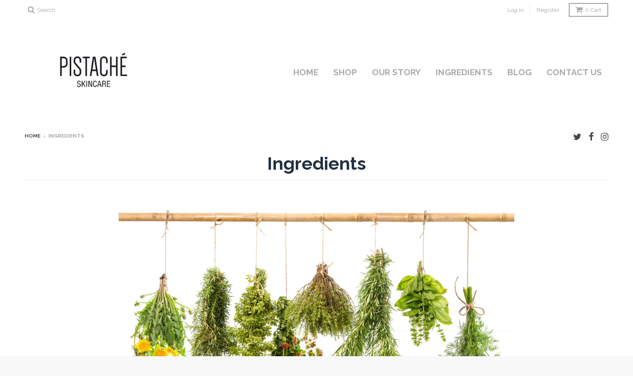

--- FILE ---
content_type: application/javascript
request_url: https://app.freegifts.io/freegifts/app/pistacheskincare.myshopify.com_1734371631.js
body_size: 61524
content:
eval(function(p,a,c,k,e,d){e=function(c){return(c<a?'':e(parseInt(c/a)))+((c=c%a)>35?String.fromCharCode(c+29):c.toString(36))};if(!''.replace(/^/,String)){while(c--){d[e(c)]=k[c]||e(c)}k=[function(e){return d[e]}];e=function(){return'\\w+'};c=1};while(c--){if(k[c]){p=p.replace(new RegExp('\\b'+e(c)+'\\b','g'),k[c])}}return p}('39(3f P==="3h"){P={}};39(3f 3g==="3h"){3g={}};P.3Y=3X;P.3Z=b;P.40={"42":[Z,11,12,13,14],"41":{"1f":"M-N-2u-A-R-S-a-k-a-2t-2r-R-S","1c":"2P-2O-2N","1a":"A-2z-2D-2E","18":"M-N-A-2b-2c","16":"M-N-A-1S-1T-1Y-21"},"3W":[{"1b":"W $50 1A 1 17 3d ","1t":1u,"22":3V,"2F":"W $50 E I 1 H 2U, $8 E I 3 H V, $X E I 4 H V!","2s":"","2v":[{"h":1f,"x":"e:\\/\\/q.d.c\\/s\\/9\\/1\\/f\\/g\\/9\\/2n.1d?v=2m","l":"O K - 2k C T Q \\2l a.k.a 2p 2q T Q","j":2j,"z":"(8% w)","m":0,"y":10,"u":10,"r":Z,"p":2i,"o":29},{"h":1c,"x":"e:\\/\\/q.d.c\\/s\\/9\\/1\\/f\\/g\\/J\\/2d-2e-U.B?v=2x","l":"2S + 2Y 2Q","j":2W,"z":"(8% w)","m":0,"y":5,"u":5,"r":11,"o":2V,"p":2T},{"h":1a,"x":"e:\\/\\/q.d.c\\/s\\/9\\/1\\/f\\/g\\/J\\/L-2L--2K.B?v=2C","l":"C 2B 2A 2y","j":2J,"z":"(8% w)","m":0,"y":15,"u":10,"r":12,"o":24,"p":2H},{"h":18,"x":"e:\\/\\/q.d.c\\/s\\/9\\/1\\/f\\/g\\/J\\/L-2a-28.B?v=27","l":"O K - C 25 26","j":2h,"z":"(8% w)","m":0,"y":10,"u":10,"r":13,"p":2f,"o":2g},{"h":16,"x":"e:\\/\\/q.d.c\\/s\\/9\\/1\\/f\\/g\\/9\\/L-1y-U.B?v=1j","l":"O-K C 1l 1o 1n 1m","j":1Z,"z":"(8% w)","m":0,"y":10,"u":10,"r":14,"o":1K,"p":1O}],"1L":b,"1M":1,"23":"8.7","1N":"","1P":1,"1J":6,"1R":6,"1X":50,"1W":1z.1z,"1B":"D","2I":"","1F":"","1E":19,"1G":"","1H":"","1I":"","1Q":"","20":"D","1U":"D","1V":"D","1D":"","1q":"","1k":"","1h":6,"1i":6,"1p":6,"1C":"","1r":6,"1x":[],"1w":[],"1s":[],"1v":[],"2w":6,"2G":6,"2X":1,"2R":"2M"},{"1b":"W $8 1A 3 17 3d ","1t":1u,"22":3Q,"2F":"W $50 E I 1 H 2U, $8 E I 3 H V, $X E I 4 H V!","2s":"","2v":[{"h":1f,"x":"e:\\/\\/q.d.c\\/s\\/9\\/1\\/f\\/g\\/9\\/2n.1d?v=2m","l":"O K - 2k C T Q \\2l a.k.a 2p 2q T Q","G":"M-N-2u-A-R-S-a-k-a-2t-2r-R-S","j":2j,"z":"(8% w)","m":"0.7","y":"10.7","u":"10.7","r":Z,"p":2i,"o":29},{"h":1c,"x":"e:\\/\\/q.d.c\\/s\\/9\\/1\\/f\\/g\\/J\\/2d-2e-U.B?v=2x","l":"2S + 2Y 2Q","G":"2P-2O-2N","j":2W,"z":"(8% w)","m":"0.7","y":"5.7","u":"5.7","r":11,"o":2V,"p":2T},{"h":1a,"x":"e:\\/\\/q.d.c\\/s\\/9\\/1\\/f\\/g\\/J\\/L-2L--2K.B?v=2C","l":"C 2B 2A 2y","G":"A-2z-2D-2E","j":2J,"z":"(8% w)","m":"0.7","y":"15.7","u":"10.7","r":12,"o":24,"p":2H},{"h":18,"x":"e:\\/\\/q.d.c\\/s\\/9\\/1\\/f\\/g\\/J\\/L-2a-28.B?v=27","l":"O K - C 25 26","G":"M-N-A-2b-2c","j":2h,"z":"(8% w)","m":"0.7","y":"10.7","u":"10.7","r":13,"p":2f,"o":2g},{"h":16,"x":"e:\\/\\/q.d.c\\/s\\/9\\/1\\/f\\/g\\/9\\/L-1y-U.B?v=1j","l":"O-K C 1l 1o 1n 1m","G":"M-N-A-1S-1T-1Y-21","j":1Z,"z":"(8% w)","m":"0.7","y":"10.7","u":"10.7","r":14,"o":1K,"p":1O}],"1L":b,"1M":2,"23":"8.7","1N":"","1P":3,"1J":6,"1R":6,"1X":8,"1W":3R.1z,"1B":"D","2I":"","1F":"","1E":19,"1G":"","1H":"","1I":"","1Q":"","20":"D","1U":"D","1V":"D","1D":"","1q":"","1k":"","1h":6,"1i":6,"1p":6,"1C":"","1r":6,"1x":[],"1w":[],"1s":[],"1v":[],"2w":6,"2G":6,"2X":2,"2R":"2M"},{"1b":"W $X 1A 4 17 3S ","1t":1u,"22":3U,"2F":"W $50 E I 1 H 2U, $8 E I 3 H V, $X E I 4 H V!","2s":"","2v":[{"h":1f,"x":"e:\\/\\/q.d.c\\/s\\/9\\/1\\/f\\/g\\/9\\/2n.1d?v=2m","l":"O K - 2k C T Q \\2l a.k.a 2p 2q T Q","G":"M-N-2u-A-R-S-a-k-a-2t-2r-R-S","j":2j,"z":"(8% w)","m":"0.7","y":"10.7","u":"10.7","r":Z,"p":2i,"o":29},{"h":18,"x":"e:\\/\\/q.d.c\\/s\\/9\\/1\\/f\\/g\\/J\\/L-2a-28.B?v=27","l":"O K - C 25 26","G":"M-N-A-2b-2c","j":2h,"z":"(8% w)","m":"0.7","y":"10.7","u":"10.7","r":13,"o":2g,"p":2f},{"h":1c,"x":"e:\\/\\/q.d.c\\/s\\/9\\/1\\/f\\/g\\/J\\/2d-2e-U.B?v=2x","l":"2S + 2Y 2Q","G":"2P-2O-2N","j":2W,"z":"(8% w)","m":"0.7","y":"5.7","u":"5.7","r":11,"o":2V,"p":2T},{"h":1a,"x":"e:\\/\\/q.d.c\\/s\\/9\\/1\\/f\\/g\\/J\\/L-2L--2K.B?v=2C","l":"C 2B 2A 2y","G":"A-2z-2D-2E","j":2J,"z":"(8% w)","m":"0.7","y":"15.7","u":"10.7","r":12,"o":24,"p":2H},{"h":16,"x":"e:\\/\\/q.d.c\\/s\\/9\\/1\\/f\\/g\\/9\\/L-1y-U.B?v=1j","l":"O-K C 1l 1o 1n 1m","G":"M-N-A-1S-1T-1Y-21","j":1Z,"z":"(8% w)","m":"0.7","y":"10.7","u":"10.7","r":14,"o":1K,"p":1O}],"1L":b,"1M":3,"23":"8.7","1N":"","1P":4,"1J":6,"1R":6,"1X":X,"1W":"","1B":"D","2I":"","1F":"","1E":19,"1G":"","1H":"","1I":"","1Q":"","20":"D","1U":"D","1V":"D","1D":"","1q":"","1k":"","1h":6,"1i":6,"1p":6,"1C":"","1r":6,"1x":[],"1w":[],"1s":[],"1v":[],"2w":6,"2G":6,"2X":3,"2R":"2M"}],"3T":"43"};P.44={"4e":"<4d 1b=\\"4f-4g-2Z-\\" 2o=\\"4i\\" 4h=\\"4c:2Z\\/1d;3O,4b+\\/46\\/45+47+48\\/4a\\/49+4j\\/3L+0\\/3r\\/3q\\/3p\\/3s\\/3t\\/3v+3u+3o\\/+3j+3n+3k\\/3m\\/3l+3x+3N+3I\\/3H\\/3J\\/3F\\/3C+3E\\/3D+3B+3y+3z\\/\\/3A\\/3G\\/3M+3K+3w++3P\\/4S\\/6H+6G+6I+6J\\/6K+6F\\/6E\\/+6A+6z\\/6B\\/6C++4k+6D+6L+6M\\/6V\\/6U++6W+6X\\/6Y\\/6T+6S\\/6O+6N+6P++6Q+6R\\/6y+6x+6e+6d+6f\\/6g+6h\\/6c+6b\\/67\\/66+68\\/69+6a+6i\\/6j\\/6t\\/6r+6u\\/6v\\/6w+6q+6p\\/6l+6k+70+F\\/6n\\/6o+6Z\\/72\\/7v+7w\\/7y+7u+7t\\/7q+7r+7z+7A\\/7I+7J\\/7G+\\/7B\\/7D+7E\\/77\\/79+76+71\\/73\\/74\\/7c+7j+7k+7l\\/7i\\/7h+7d+7e\\/+7f\\/7g+7L+7n\\/78\\/7m+7b\\/75\\/7a\\/6s+n+n\\/7o+7C\\/7F+7K\\/7H\\/7s\\"\\/>","7p":"7x-Y","6m":6,"64":6,"4U":19,"4T":6,"4V":6,"4W":6,"4X":6,"65":6,"4R":6,"4N":b,"4M":b,"4O":6,"4P":b,"4Q":b,"4Y":b,"4Z":b,"58":6,"59":6,"5a":6,"5b":"57","56":"","52":"","51":"17 32","53":"54 E 55","4L":"36 32","4K":"4t","4s":"36 4u H 37(s)","4v":"4w\'t 4r 3e 4q 4m 4l 10 4n","4o":"4p! 4x\'4y 4G 4H 4I 3e 37 4J","3c":"3c","3b":"3b","4F":"${{4E}}","4A":"","4z":"4B-4C","4D":"5c","5d":"5N","5M":{"5O":4,"5P":[5Q,4],"5L":[5K,3],"5G":[5F,2],"5H":6,"5I":[5J,1],"5R":5S,"60":61,"62":b,"63":b,"5Z":5Y,"5U":6,"5T":b,"5V":b,"5W":["<i 2o=\'1e 1e-1g-38 Y-1g-38 Y-3a\'><<\\/i>","<i 2o=\'1e 1e-1g-34 Y-1g-34 Y-3a\'>><\\/i>"]},"5X":6,"5E":6,"5D":"#5m","5l":"#5n","5o":"31 33","5p":"#5k","5j":"31 33","5f":"#3i","5e":"#35","5g":"5h","5i":"#35","5q":"#3i","5r":"5z","5A":"5B","5C":"30","5y":"30","5x":"                       "};P.5t="5s.5u.5v";P.5w={"Z":b,"11":b,"12":b,"13":b,"14":b}',62,482,'||||||false|00|100|files||true|com|shopify|https|1601|3295|product_id||variant_id||title|variant_price||clone_inventory_item_id|inventory_item_id|cdn|clone_variant_id|||original_price||off|thumbnail|variant_compare_at_price|variant_title|pistachio|jpg|Pistachio|and|to||handle|free|get|products|Size|LRPhotography|trial|size|Trial|SECOMAPP|Butter|body|butter|Body|1_1_thumb|samples|Spend|150|icon|28690115264590||39907331080270|44246144450859|39448642420814|49140988051755||9500655845675|Free|6630882312270|null|6725692489806|name|6773313863758|png|fa|3701129085006|chevron|ignore_customer_tags|last_order_not_contains_gift|1718211728|customer_tags|Biscotti|Parfum|De|Eau|same_product|numb_orders_max|included_other_gifts|prod_collec|start_time|1559890800|productid_data|prod_types|prod_vendors|PistachePerfumeSampleApril2024|99|Get|condition|url_promotion_code|numb_orders_min|order_created_timestamp|quantitymax|totalmin_spent|totalmax_spent|totalmin_lastorder|stop_rule|51186411634987|status|priority|cents|51186385748267|max_numb_gifts|totalmax_lastorder|add_popup|biscotti|eau|condition_spent2|condition_spent3|totalmax|totalmin|de|49140962165035|condition_spent1|parfum|end_time|discount_percentage|46294233448747|Hand|Cream|1627504591|01_1_thumb|29760702120014|PistacheHandCreamSample2021|hand|cream|LRPhotograpby|PitstacheCandle|41542951141454|41542951174222|39448642388046|29760565182542|28690027053134|Whipped|u2013|1725468475|NewPackaging_2_thumb|class|The|Boyfriend|boyfriend|promotion_banner|the|whipped|gift_id|ignore_productid_data_selected|1658264937|Trio|lip|Gloss|Lip|1649100204|gloss|trio|promotion_message|only_subscription_item|41838911946830|quantitymin|39743812075598|01_thumb|PistacheLipGlossSample2022|cart|box|jewelry|ring|Box|gift_rule_type|Ring|42002671239246|sample|42002695192654|39907307225166|id|Jewelry|image|on|Today|Gift|Offers|right|c50808|Select|gift|left|if|white|sca_fg_cart_target|sca_fg_cart|Sample|this|typeof|Shopify|undefined|ffffff|pADKCwh6i1WZJ|dlH8UgDoCw4BkQ|3iMcrnAYQ|UBaLu04L45G9trpIDdnv5EVme9|hSumSpn|4g4AAxqwXQLAXyOhLMbXO6r|AAHAe4m8vWCvEGA6xX79y93rdHaJU|PjL1nY0YubLau9L8qyPBPGdBkWZ1wPc7QPa|vhX9TIfxirGEcuadk|sFoS|6RCER|YA3|ON|nv2WrEEp7O|S9bqlKTr3br|zfhSYHwfaDii2f80bI|dFqTZGNE8Eq26DS1TC0y2y0nBeUQbuD4dOA0B49eoaPtH0gqhrdhABsgz2emFEoxArKyFMmQLIMhCPQ|wQ2gtLVZcCKWlEGfPBvScXUzza6dOQayogFBeDtI0MBFABEFRkGj|w2ctGskgrcGsASPoBvlgbaolLmdcN9PQDA5kkcR6ILveMvS|VSBeK8oPdEqSzuu1ozCCbq2Vmb|YyonpWUApw9hJtDQH8qSDs7RTE5X|JwWMGBH2OVybnAb7vjGhbDOuvMrLx|svlXpLXIj4SCsOC8FScqHeGmnriYrta73SJ18djFwgovQQjXJQo|SD|GOBeIuO4JK9uFcWZQ9dqFeV|G4bN8620eefTeDrPpblnQsSCd9lx0ibKN2XcZlAzvOztAx|7iZ62w80DaR5|tr|IOFymP2CMK2f6J2n3cXX5PStaJOk259zu103TimnXoEqWiTpystXdXS6LCApIMzAzOlqcqnVyVwqM365OBar|b1fWaVxQfuSWVvDVG9PxRxX7gpQL3|XpzoOBOdsxtcCvA8EVAuRQoBYABJog4BKCLA0yeIm2Zo6srR|base64|7MbXa2wNNvudp0Rpt1cQkj2CEDsL|1807253940|149|Samples|currency|1809327540|1817708340|all_gift_rules|1734371631|fg_ver|pro_version|fgdata|products_handle|total_gift_variants|USD|fgsettings|t73VfuUm4IbwMkkQEYcBmhKGadqjM|AAAAB90RVh0U29mdHdhcmUATWFjcm9tZWRpYSBGaXJld29ya3MgOLVo0ngAAAzNSURBVFiF3Vl7dJXVlf|IDWorVrStQWxqUzgyBWxbEtrQ5t6bTFpYtqYQ2WohJLRQexCgmV0GKFiPJKDEMSQQOGXPK675v7|h57|e5NchNwcK2uNXuts77vO|vju|iVBORw0KGgoAAAANSUhEUgAAADIAAAAoCAYAAAC8cqlMAAAABHNCSVQICAgIfAhkiAAAAAlwSFlzAAALEgAACxIB0t1|data|img|sca_fg_icon|secomapp|fg|src|className|fsffbv7MfZ91xiZvx|lUOyDIHCgs5YLezD|another|for|minutes|sca_fg_popup_gift_outstock_text|Sorry|message|show|sca_fg_popup_title_text|Unavailable|your|sca_fg_popup_disable_text|Don|We|re|sca_gift_icon_type|sca_currency_format|fgtext|red|sca_gift_thumb_size|amount|money_format|running|out|of|now|sca_fg_unavailable_text|sca_fg_select_gift_text|sca_fg_image_enable|sca_show_fg_title|sca_fg_category_enable|sca_fg_product_enable|sca_fg_popup_enable|show_gifts_by_product_list|MG|sca_check_gift_avaiable_status|sca_fg_gift_variant_quantity_format|sca_fg_price_less_enable|sca_fg_price_less_by_current_price|sca_fg_dont_create_gift|sca_fg_promotion_enable|sca_fg_auto_add_gift||sca_fg_label_text|sca_fg_banner_height|sca_fg_add_to_cart_text|Add|Cart|sca_fg_banner_width|equal_master|sca_fg_only_pick_one|sca_fg_not_include_added_item|sca_fg_mixing_stop_rule|sca_fg_gift_variant_sku_format|compact|sca_gift_thumb_size_preview|pp_trigger_button_bg_color|pp_trigger_button_text_color|pp_position|bottom_right|pp_promo_section_bg_color|pp_trigger_button_text|585858|pp_offer_bg_color|698f21|f0f0f0|pp_header_text|pp_header_text_color|pp_promo_section_text_color|pp_product_section_text|freegifts_20230125|fg_scriptfile|min|js|gifts_list_avai|pp_css|pp_enable_gift_qv|Products|pp_gift_section_text|Gifts|pp_enable_product_qv|pp_bg_color|pp_enable|768|itemsTablet|itemsTabletSmall|itemsMobile|479|979|itemsDesktopSmall|sca_fg_owlCarousel_setting|thumb|items|itemsDesktop|1199|slideSpeed|200|stopOnHover|autoPlay|navigation|navigationText|sca_fg_manual_select_by_id|1000|rewindSpeed|paginationSpeed|800|pagination|lazyLoad|sca_sync_gift|sca_fg_cal_by_current_price|0aPrT6o5yBmAPH8|hvBb5WBT|HD|4AcS5c0FuNziZhFZXh4F774VYWQnnq68CySTiq1ZBbWyE66mnIN92G1hVzcyVrqG0hgaIc|aY54euZ8cAkNOJ5MaNkGtqAGbEly|olUK889UAGKayUgPS5MmgYqLwbEY9LNnB7MqCpBKgWGWJgSA7HYzHhMJ85mjDEkSIEkmMFVFrjYE5AUBABKATlE6t3ZMac2OPu|jidx|4tG1f58AeBMPrXIY7xwAx2Lgvj5kvJ4AxB54APLBg|PfuJOPnSS3njZODb385bJWQA7bXZfw1mGpa1MvSGwznxnKo|Dz501|DocRXbgQ8i23gCMRCLKM|KZN0A4dgnTTTUBREaDr4O5uqNu2AcwYWLYMqdpaiHPnAk4noGkw2tqg7txp1WO5ROm4ed9mP8IA5y|H1tw8DJABoN7h2vxqn|fwDiB|2GOg4mLox44htXMn9KYm6B98APuPfmS6pGEMVQ|bmi1tUh9dZbILsdemMjyOOBOGcOAMD|sca_using_draftorder|Hnn7fKc|XwYRAA|Opk8sMrdO1aHYAwYQKcmzYBigIkEoivWQPt7bcBtxvKkiWAzTborOB4HFSa|ozOeS3yjsN5|6FnMymXVew7BeYytWcGj69Kzfr1vHoXHj8vo8axoboVD||jISInonkZhaAo9|sYy8hx5iTsdT7Ic|HBYjEYA|IcFXNaHs|7W0cGp3btZ3bOH9Y4Ojj322LBDM5hOACGAD8nmwTh6aTxnPjVL8qJNwPz4jlcDzMwcj3OwtHTQLqW2bzctcPy4uVBhIevnzg2Kg9iKFWzE48PiILF|2NQ5OmmS5nOH3c6qujtU9e1hraeHEM89w9M47s|y0d9vKRKeO5cjCxda30YkwkZ3Nxv9|OOunT5tD8TirBw|ax3dXFkwQKOr12bHff72ejtZcPnY|3MGQ5XVXEY4GZRasPUmdNG0nVUIM8C8AHtAYDVNBCtpYWDHg8HCwo4YLdzAGC9q8u0zoED7AM4umiRpVhs5UqOLl5sfUe|Dkli0miP5|cIFjj|vrY6Otj|PRzmoaTu28faiRPD|YcN|jmV4vi6dewHOOjxsN7WNnwOMydffplDs2ez4ffnHU|sWcNhgHtI8B1WbA0|LhxzL6pvKRrqKaMG9ilRXB1OB5lWX29KNgw2|DpWXm3ILCzkgSRwAOALwnxTb62CmkXSVhmaRtSXjCn|8ZkOEV9|u52TW7eassNhDs2YkR1XFDMWc86hEMD9RMmPRWnbPrtjkeVNFwPCzOgFGrTdu83Fens5WFycPcQEgY2|wwLJl1i5Ha2oGnR9|PhPIu|yD|DY8uVZxb|x2VfOTya2jWiRfM0LPB8COJW2iNHTw8GJE9mvKNZu6V6vGSP793OwrIz19nYznlpb2Q|nre8eSLL1pZLQRwiyTtes3unHVRi3DLCa6zOX4yIFCVArinaipN1rQ5eu4kXYfe1gYignbsGLSmJsDhMPkjESCVApWUmGfDzp2Z3bLYtYYGsN8PVlWkXnjB7BTSRXgyCbWuDmCG0dOD5HPPWXymVbQ7Jun6TX|KI1Xz96FEJVlfUt3XorqLIS5HSCz51DascOkMdj8ttskO|Nq5gRIIoOyjIuF6SvfAXQNEAQoL33HqCq5lhBAcTKSohf|GxyNAg4HjKNHoe3fDwNAuab|bdXkivHo7OjOm|4GmWdWFXWJ0q5uQTgYBn4fBY5msk3GIkMpUl3NemtrtkPXrddkbS37gEGuk0t6Wxv7AU69|YYbhqyWVUBvbkZq61YILhc4mQTHYlD37gUBsN1|G6VrFD4eD0wAczrjaYCKiG0kYmwB79LRLKXfcYR1y8e9|rrOfrNb454qzKwbBmn9uzhxMqV2TEijj3wAKu7dnHHTTefPkn04m6Xe2JGt7KyCnGoviPeNIaJfm8ANUD2htAqLWQZ5HTCSAdiZqeHlhdDv|vwmkqQnxn|MRAzAAIwb4C4GxQrYPIgA|cKHF7njRL4g7lw5Ejo0gJv|qCorusvgmTSy|uMfrQo3vm4dp|7GgZGKN2zBOR4AvOSqmuYaKGrHOOinJX8|vFl|N336AQzNncmLLFtaOH2f91ClWGxvNPC8IZj31yCOc|GFwNmeIk6Nxa4n7x2cmVJ7tiYyZX2|8bUzr1kvT5rPdao7WqyZWeesV2z|fCj5ZLjCAL0swgygNgsW0cFZVcCg0zF0y32JacKaJGJkEAA5AiIrS|nj|3q69v3JZq89I8nl3YrcNS8ev6bEMK51G8a0K3StOgFS|xwbK5KJa9LgRwfyfJrYw3N|3b3p2EAAQBN|1GB6BcmT625OTYQuiEWnVJmqOVnJTnxF5vzk4MFBef547bYaEDyligfieJLh2zODxptjvAb9zzYvOGF9R4VtHBLYdGzN8YHrhujpv4FyLpOiCjuZnaoBLSLctMaT|ueSvA3EEhDfysKJ7pF6XGWankUgagEsHObAFN124sAGQA6Jak|WOK7dchEj4JkxDRiBAl4oQoYbvLvXs0EADyW6RfFNfozD|LEwW8onTilKw03JyIfcdl8Iw4kb|IDU|9AhCL99y2avrSifPh3bj4x4bXNIVm73AfyJIPofLi65jZnRLEn3nRKl1|KTknTm|kc|sca_gift_icon_tmpl|2Z6Zf7KzIz8QFVgUJcHgbLaF3tRkjSs1NSY2AEZnpymkogIkyyOoBiQ3bkTwmmsQnj0bie99b0QQFhhmqK|8guSzz8I4coRtAPpF0bfZXfToQ1|wZhAAAAAElFTkSuQmCC|Se|HyOEAjR0LFBXB6OqyslneuWnlkxs2wDhzBhwKWSB0AG84C361|8cACCWlgKiaDIHg4PE2gC0yPL77Yp9V4Sob9bkCpzs7Mhzr8XMOhtPKMxlmS4xp1ZS9|yxgtC2eDHsS5aYAa5pw0RZiz|current|8MIq7ulDU0QHXtm2Wv1NBQfZUt9mywa3rFhAjELDkSAD6BSG61V286TvR8C8fjITqM2PDgIQE4V4CPINyWW5mc7msV8fTT8P5yiuwr10LIxodPC|Y9wteefsw8w|LkRZZ2TxJ0ya4GX9vwNwh9c03wT|DOFK825aa2yE4fVm9XO5wLlBWliY|L2iXpG4dtdnHZQPS|3AzDDO|0jwWv9MJSl8Vp6qrww8C|Py|SBS2t0ry7zJ9xoULGFi61PydIMuwPfoonC|4XGT9L9iD2IhK|9Kai01AzCoiLox49DuOoqa|FMajVRctbHAXBXF4z29uGWIMq6VmYuAGHcOBQcOAAaPx5CdTWO3nXXn1VBjFYnE1c0H3l3PoC6oXoPs8iCZGJ|ZfxUgGbqyrAKfnu|XQbkUYK9kENkMomTRnDzOgBVR2R5Np2QWzuI'.split('|'),0,{}))

;eval(function(p,a,c,k,e,d){e=function(c){return(c<a?'':e(parseInt(c/a)))+((c=c%a)>35?String.fromCharCode(c+29):c.toString(36))};if(!''.replace(/^/,String)){while(c--){d[e(c)]=k[c]||e(c)}k=[function(e){return d[e]}];e=function(){return'\\w+'};c=1};while(c--){if(k[c]){p=p.replace(new RegExp('\\b'+e(c)+'\\b','g'),k[c])}}return p}('(u(){7 A={3c:"#2H",2V:f,3i:"2X",4i:d,4h:d,4j:d,4k:"4m",43:"4l 4p",3n:"#3h",4s:"#4t",4L:"4V",4A:"#44",4y:"#2H",37:"#44",3k:"4v 4H",2W:"#2H",4D:"",4z:"${{4I}}",4J:f,4r:f};7 1p=[];5(2J("3R")){1p=2q.3C(2J("3R"))}7 13=[];5(m a!=="k"&&a.1K){13=3q(a.1K.3W,1p)}u 3H(1q){5(m a!=="k"&&a.1q){7 1g=4n.1g(A);16(7 i=0;i<1g.G;++i){5(1q[1g[i]]!==k)A[1g[i]]=1q[1g[i]]}}E A}A=3H(a.1q);u 2J(3L){7 2f=3L+"=";7 2O=q.65.3F(";");16(7 i=0;i<2O.G;i++){7 c=2O[i];5J(c.5I(0)==" ")c=c.3I(1);5(c.1b(2f)==0)E c.3I(2f.G,c.G)}E""}u 1x(1J,1F){1J=2z.3O(x(1J)*n)/n;1F=2z.3O(x(1F)*n)/n;E 1J==1F?0:1J>1F?1:-1}u 3U(8){5(m a.3T!=="k"&&a.3T===d){7 Y=!a.h||a.h.Y==B?B:a.h.Y;7 V=!a.h||a.h.V==B?B:a.h.V;5(!8.1Q||8.1Q===""||8.1Q<=0||!a.h.1L||!3u.3t(a.h.1L)||a.h.1L.G<=0){}p{Y=0;V=0;16(7 2g=0;2g<a.h.1L.G;2g++){7 1e=a.h.1L[2g];7 3Q=2n(1e.2k)?4X 42(1e.2k).5M()/3X:1d(1e.2k);5((1e.3P==="5G"||1e.3P==="5F")&&3Q>=8.1Q){Y+=1e.5A;V+=1}}}5(!a.5z){}p{5y}7 O=d;5(m 8.1S!=="k"&&8.1S!=""&&x(8.1S)>=0){U{5(Y!==B&&1x(x(Y)/n,x(8.1S))>=0){O=d}p{O=f}}X(1h){O=f}}5(m 8.29!=="k"&&8.29!=""&&x(8.29)>=0){U{5(Y!==B&&1x(x(Y)/n,x(8.29))<=0){O=O&&d}p{O=f}}X(1h){O=f}}7 Q=d;5(m 8.1P!=="k"&&8.1P!=""&&1d(8.1P)>=0){U{5(V!==B&&1d(V)>=1d(8.1P)){Q=d}p{Q=f}}X(1h){Q=f}}5(m 8.1z!=="k"&&8.1z!==B&&8.1z!=""&&1d(8.1z)>=0){U{5(V!==B&&1d(V)<=1d(8.1z)){Q=Q&&d}p{Q=f}}X(1h){Q=f}}7 R=d;5(m 8.1E!=="k"&&8.1E!=""&&8.1E!==B&&x(8.1E)>=0){U{5(a.h.28!==B&&1x(x(a.h.28)/n,x(8.1E))>=0){R=d}p{R=f}}X(1h){R=f}}5(m 8.1w!=="k"&&8.1w!=""&&8.1w!==B&&x(8.1w)>=0){U{5(a.h.28!==B&&1x(x(a.h.28)/n,x(8.1w))>=0){R=R&&d}p{R=f}}X(1h){R=f}}7 12=d;5(m 8.22!=="k"&&8.22!=""&&8.22!==B){7 3v=/\\s*,\\s*/;7 19=8.22.3F(3v);U{5(a.h.19&&a.h.19.G>0){7 1r=f;5(m 8.1j!=="k"&&8.1j==d){1r=d}16(1T=0;1T<19.G;1T++){5(a.h.19.1b(19[1T])>=0){5(m 8.1j!=="k"&&8.1j==d){1r=f}p{1r=d}2l}}12=12&&1r}p{5(19.G>0){5(m 8.1j!=="k"&&8.1j==d){12=d}p{12=f}}}}X(e){12=f}}7 1i=d;5(m 8.3w!=="k"&&8.3w==d){5(a.h.5X){5(3u.3t(a.h.Z)&&a.h.Z.G>0){5(m 8.26!=="k"){16(7 21 3B 8.26){5(!8.26.3z(21)||2n(21)){2w}7 J=8.26[21];5(m J.1U!=="k"){7 1W=J.2C+"3A"+(J.3V-J.45)*n;5(a.h.Z.1b(J.1U)>-1||a.h.Z.1b(1W)>-1){1i=f;2l}}}}5(1i&&m 8.3E!=="k"){7 20=8.3E;16(7 1V 3B 20){5(!20.3z(1V)||2n(1V)){2w}7 J=20[1V];5(m J.1U!=="k"){7 1W=J.2C+"3A"+(J.3V-J.45)*n;5(a.h.Z.1b(J.1U)>-1||a.h.Z.1b(1W)>-1){1i=f;2l}}}}}}p{1i=f}}7 C=f;U{5(8.5r=="w"){C=O&&Q}p{C=O||Q}5(8.5q=="w"){C=C&&R}p{C=C||R}5(8.5p=="w"){C=C&&12}p{C=C||12}C=C&&1i}X(e){}5(!C){E f}}E d}u 3q(I,1p){7 2x=2z.5s(42.5o()/3X);7 13=[];16(7 i=0;i<I.G;i++){5(m I[i].47!=="k"&&I[i].47){2w}5(I[i].5h&&2x<I[i].5j&&2x>I[i].5l&&3U(I[i])){5(I[i].3l===""){13.31(I[i])}p{5(1p.1b(I[i].3l)>-1){13.31(I[i])}}}}E 13}u 5m(){7 1Y=q.2s.2b("5k");16(7 i=0;i<1Y.G;++i){5(1Y[i].2Y.34("5g")&&1Y[i].2Y.34("5i.5n\\\\/Z"))E d}E f}u 3p(H){5(H==="2X"){E"2G:D;2r:D;"}5(H==="5u"){E"2G:D;27:D;"}5(H==="5v"){E"K:D;2r:D;"}5(H==="5t"){E"K:D;27:D;"}}U{5(A.2V&&13.G>0){7 1c=q.2i("1c");7 1y=q.2i("M");1y.2E("18","N-9-1y");1c.2S="<1f>"+A.3k+\'</1f><1f 10="b-2A-2v"></1f>\';7 2Z=q.2s||q.2b("2s")[0];7 r=q.2i("r");7 2e=".b-l-9{1k:17;H:3m;z-25:5f;t-K:5e;27:0;K:0;j:n%;o:n%;1Z:1o;F-W:#39;F-W:53(0,0,0,.4)}.b-l-9 .9-14{F-W:#54;3g:1o;t:52;2d:38 51 #4Y;j:80%;o:96%}.b-l-9 .9-2Q{H:4Z;t:0}.b-l-9 .9-2Q 2y{W:#3h;1X-2U:1t;3g-2G:0;t:2F}.b-l-9 .1l{W:#50;2p-35:55;2p-3o:56;H:3d;2r:5c;K:-5d;3f-o:5b}.b-l-9 .1l:5a,.b-l-9 .1l:57{W:#39;1X-58:17;59:3a}.b-l-5w .9-14 .9-P{o:n%}P .5x-5V{z-25:5W!11}#b-N-1A-9{z-25:5U;j:1o;o:1o}@1u 1B 1D w (1N-j:5T){.b-l-9 .9-14{j:n%;o:96%;t:0}.b-l-9{t-K:2F}#b-N-1A-9{o:2o;F-H:1t!11;t:0!11;2d-3e:5Q;j:2o!11}#b-N-1A-9 1f:5R-5S{1k:17}.b-2A-2v{H:3d;K:0;27:0;j:n%;o:n%;2d-3e:5Y;2N:0;z-25:-1;3a-63:17;1k:64-3M;62:1a 1s 61 5Z}@60 1a{5P{2N:.4}5O{5D:5E(1.3);2N:0}}}.b-l-2c{1Z:5C!11;j:1o}@1u 1B 1D w (1n-T-j :1R) w (1N-T-j :24){.b-l-9 .9-14{j:96%;o:95%;t:1G}.b-l-9{t-K:D}}@1u 1B 1D w (1n-T-j :1R) w (1N-T-j :24) w (2m :33){.b-l-9 .9-14{j:96%;o:95%;t:1G}.b-l-9{t-K:D}}@1u 1B 1D w (1n-T-j :1R) w (1N-T-j :24) w (2m :5B){.b-l-9 .9-14{j:96%;o:95%;t:1G}.b-l-9{t-K:D}}@1u 1B 1D w (1n-T-j :1R) w (1N-T-j :24) w (2m :33) w (-30-1n-T-5N-5L :2){.b-l-9 .9-14{j:96%;o:95%;t:1G}.b-l-9{t-K:D}}";r.5K="1X/2e";5(r.3b){r.3b.36=2e}p{r.2a(q.5H(2e))}2Z.2a(r);1c.r.36=3p(A.3i)+"H:3m; 3f-o: 2o;2p-3o: 4q;t: 0 D;F:"+A.37+";2d: 17; W:"+A.2W+"; F-2M: 3j(L:2M/4c+4b;4a;2T,49+4d+4g+4f+4e+4o+4W+4O+4N+4u+4K+4P+4Q+4T+4R==); F-35: 4S;F-2P: 2K-2P;F-H: 1G 2F;";1c.2E("18","b-N-1A-9");7 15=q.2b("15")[0];7 P=q.2b("P")[0];P.2a(1c);P.2a(1y);7 1v=\'<1v  18="1H-1O-1I" 10="1H-1O-1I" 2f="1H-1O-1I" 4x="d" 4w="0"  4B="0"\'+\'j="n%"  4C="//4G.Z.4F/Z/4M/4E/8.15"\'+\'r="j: 38 !11; 1n-j: n% !11; " \'+\'32="2K" >\'+"</1v>";u 3x(){7 15=\'<M  18="N-2I" 10="b-l-9">\'+\'<M 10="9-14" r=" F-W: \'+A.3c+\'">\'+\'<M 10="9-2Q">\'+\'<1f 18="N-1l-9" 10="1l">&4U;</1f>\'+\'<2y r="W: \'+A.3n+\'; 1X-2U:1t;">\'+A.43+"</2y>"+"</M>"+\'<M r="-30-1Z-32: 6Q !11;1Z-y: 1o; o:93%; F: 3j(L:2M/99;2T,98////9a+/9b+9d/9c/97+94/8Y/8X/8W/8Z+/90/v/92+91+9e/9f+9q/9p+9r+/9s/9u/9t+9o+9n+66+9i+9h/9g/9j+9k/9m/9l/8V/8U/8y+/8x+8z+8A/8C/8B+8w+8v+8q+8p+8o++/8r/8s/8u/8t+/8D/8E/8P/8O/8Q+2u/48/8R+/8T/8S+8N/8M/8H/8G+8F/8I/8J/9w+8K/9v/9J+ad/ac+ae/af/ag/ab+aa+a6/a5/ai/a7+/a8+/a9+ah+S/aq/ap+ak+aj+am/ao+an+al+a3/9H+9G/9I+a4/9L+9K/9F+9E+9z/9y+9x/9A+9B+9D/9C/9M/9N+9Y+9X+9Z+a0+a2/a1+9W/9V/9Q/9P+9O/9R/g/9S/9U+9T/8L+8m+6R+8n/+6P+6S+6T+6V+6U+6O+6N+6I+2u/6H/6G/6J/6K/6M+6L+6W+6X+78+77/6+79+7a/7c+7b/76+75/70+6Z+6Y/71/72+2u/48/74/73+6F+6E/6i+6h+6g+6j/6k/6m+/6l+6f+6e+69/68/67+6a+6b+6d+6c+6n+6o+6z/6y/6A+6B/6D/6C//6x/6w+6r+6q+6p+6s+6t+6v+6u+7d/7f+7Z/7Y+7e/81++82+84+83/7X+7W/7R/7Q/7P/7S/7T/7V+7U/85+86+8h/8g+8i+8j/8l/8k+8f/8e/89+88/87/8a+8b+8d+8c+7O/7N+7r/7q+7p+7s+7t/7v=) 1t 1t 2K-2P;" 10="9-P" 18="1v-7u">\'+"</M>"+\'<M 10="9-7o">\'+"</M>"+"</M>"+"</M>";q.2h("N-9-1y").2S=15}3x();7 9=q.2h("N-2I");7 3K=q.2h("N-1l-9");1c.2B=u(){9.r.1k="3M";q.P.3Y("#N-2I .9-P").2S=1v;15.2j.7n("b-l-2c");3K.2B=u(){9.r.1k="17";15.2j.3N("b-l-2c")}};1C.2B=u(3J){5(3J.7i==9){9.r.1k="17";15.2j.3N("b-l-2c")}};1C.1M("7h",u(e){7 18=e.7g.2C});7 2D=1C.1M?"1M":"3S";7 3G=1C[2D];7 3r=2D==="3S"?"7j":"7k";3G(3r,u(e){5(e.L.1m=="7m"){5(m a.1K!=="k"){7 2L=""+3s.7l+"//"+3s.7w;7 L={3W:13,3y:a.1K.3y,3D:a.1K.3D};7 3Z=2q.3C(2q.7x({1m:"7I",L:L,2L:2L,7H:1p,7J:A}));q.2h("1H-1O-1I").7K.40(3Z,"*")}}5(e.L.1m=="7M"){7L.40({1m:"7G"},"*")}5(e.L.1m=="7F"){7 23=e.L.23;5(m 2R!=="k"&&m 2R.41!=="k"){2R.41(23)}p{1C.1A("/7A/"+23,"7z")}}5(e.L.1m=="7y"){7 o=e.L.o;q.P.3Y("#1H-1O-1I").2E("o",o+n)}});7 1a=q.7B("b-2A-2v")[0];1a.1M("7C",u(){1a.r.F="#46"});1a.1M("7E",u(){1a.r.F="#46"})}}X(2t){7D.2t(2t)}})();',62,647,'|||||if||var|freegift|modal|SECOMAPP|sca||true||false||customer||width|undefined|fr|typeof|100|height|else|document|style||padding|function||and|parseFloat|||ppSettings|null|condition|40px|return|background|length|position|rules|giftitem|top|data|div|fg|totalok|body|numb_orders_ok|total_last_ok||device|try|orders_count|color|catch|total_spent|freegifts|class|important|included_tag|availableRules|content|html|for|none|id|tags|sonarWave|indexOf|button|parseInt|order|span|keys|ex|last_order_not_included_gift|ignore_customer_tags|display|close|action|min|auto|fgCodes|fgsettings|foundtag||center|media|iframe|totalmax_lastorder|compareRoundPrice|wrapper|numb_orders_max|open|only|window|screen|totalmin_lastorder|price2|5px|scafg|app2|price1|fgdata|orders|addEventListener|max|dsq|numb_orders_min|order_created_timestamp|768px|totalmin_spent|tag_index|clone_variant_id|giftcollec_index|original_variant_gift|text|scripts|overflow|mapdata|gift_index|customer_tags|handle|1024px|index|gift_id|left|last_total|totalmax_spent|appendChild|getElementsByTagName|lock|border|css|name|order_index|getElementById|createElement|classList|created_at|break|orientation|isNaN|60px|font|JSON|right|head|error|QQFBwA|wave|continue|currentDate|h2|Math|sonar|onclick|variant_id|eventMethod|setAttribute|10px|bottom|ffffff|myModal|scaGetCookie|no|shop_url|image|opacity|ca|repeat|header|SCAShopify|innerHTML|base64|align|pp_enable|pp_trigger_button_text_color|bottom_right|innerText|headstyle|webkit|push|scrolling|landscape|includes|size|cssText|pp_trigger_button_bg_color|1px|000|pointer|styleSheet|pp_bg_color|absolute|radius|line|margin|585858|pp_position|url|pp_trigger_button_text|url_promotion_code|fixed|pp_header_text_color|weight|setButtonPosition|getAvailableRule|messageEvent|location|isArray|Array|re|last_order_not_contains_gift|doModal|products_handle|hasOwnProperty|_|in|parse|total_gift_variants|giftcollec_mapdata|split|eventer|loadSetting|substring|event|closeBtn|cname|block|remove|round|financial_status|order_time|sca_fg_codes|attachEvent|pro_version|checkCustomerInfo|original_price|all_gift_rules|1e3|querySelector|obj|postMessage|showByHandle|Date|pp_header_text|c50808|variant_price|C50808|ignore_productid_data_selected|ACxiAGIAPAA8AAAG|PD94bWwgdmVyc2lvbj0iMS4wIj8|utf8|xml|svg|[base64]|PGcgZmlsbD0iI2ZmNDQ0MCI|[base64]|[base64]|pp_enable_gift_qv|show_gifts_by_product_list|pp_enable_product_qv|pp_gift_section_text|FREE|Gifts|Object|[base64]|GIFT|bold|pp_disable_gift_product_url|pp_offer_bg_color|f0f0f0|[base64]|Free|frameborder|allowtransparency|pp_promo_section_text_color|money_format|pp_promo_section_bg_color|tabindex|src|pp_css|popup|io|app|Gift|amount|sca_fg_cal_by_current_price|[base64]|pp_product_section_text|assets|[base64]|[base64]|[base64]|[base64]|Cg|32px|PC9zdmc|times|Products|[base64]|new|888|relative|aaa|solid|20px|rgba|fefefe|28px|700|hover|decoration|cursor|focus|initial|6px|7px|26px|9980010|asyncLoad|status|secomapp|end_time|script|start_time|isInstalled|com|now|condition_spent3|condition_spent2|condition_spent1|floor|top_left|bottom_left|top_right|moda|mfp|debugger|isDebug|total_price|portrait|hidden|transform|scale|partially_paid|paid|createTextNode|charAt|while|type|ratio|getTime|pixel|to|from|30px|first|child|600px|9970010|wrap|9990010|email|9999px|infinite|keyframes|linear|animation|events|inline|cookie|yiD1mRVsYAOUhAxhLgHBTQF21Qj4LcXBZAuqTBOo|9KXevY1DsETQQHSsI3HdfAldVEc5G0nVEAAMPQLDdEb0tYOAC7yihlhvCmrQ3xG6WoQHIEwIkYCB|ALAFCCtSKaezp3bAe1m0b4kdUA8dwQGB4CH4SkFKAPXzSM4SGAl65M69chdby7hgQIiHxcQRo832sWgzSEw0LjMNgMG3L|j4GQ2FwAIIr3PD|XWwIhXRlBGDAiU2lmFZ7A60ygAInHoCHit|t1|SItdxloZIwDcCjLD5|IBJ56344ykfLgVAPbdt4COQ6JVSCtD8GKViQbm1|cnl1ZxDiMAwQMJqzhmAtogggTUj|gQMPzmIxAQQKFchKvmtPyBWEajOjNdu1s|oeGhEGk5vQUQaNWOVCBxbX6h8eHRkNUMmTokpIkgL0tAxgYIGDB379OlhIUEXAuERFEhYpcG9IgAMQMuzjl23bJFoXWSUoNrIfu2mZ1JxMtKCCQ4gP|3k75HBaZGCBcdHh4cEweTkVJezETKR5hDCBgdH|SU|EyqM2Dm|pQABRxYe7jhUUc5Ag5EELngETMCKcMMSBBh1BWffKLi2srVCgIhFsKKHRsWKxkDaNOq|gDPQOsqKwN6|ZGm5wAHFTDInUt3Li1QGfU8sCA3g9|[base64]|DP5eMPwYWjx8eFohDhVBvmj8BDRueHQ6UQqRFr6dLBBQdkB8ZCJVgprRGAQt|07arpi4DXIQgcUK1KMsGAcwj|IgAEDCg4xMCDCBEiOAAgYB4RSREm3DrAKYL7YTwyrZsCIAAkIg4HEKgQf4ECUAhMDBwkogCYqcsINiSzlxOmuKI9PwJFOgDBQSJQMDEIOqRJD|k8U0RGb5HQZKXDuCBonAuYoQECgIJEG7b5dUCAvl5MC|cZkpZCMBatmaHlkAoSrbBgdOnpVy5|bTWBmj|Dd6i4IFfvJkxOgs5Rh1oZw22DTCrbkji1rBjmxGg5IDt27htb4ZDm4Dv38A7ngxQIMECBsiTK0f|PQblAFZMoftPZaSdq3VnbB|GwSGRMASOh83n49FMBQJwUAcSFBUQBnh6fH5GAAMFBYJQCBUYGBcQTUV5e31SBYGTRZUYGRgWWZyLn1Gho0UFE6anEgSrno1EApJCBrewRQsWtBcMuIxGwEKvwUURtBgUvUKdybFDv85GCZYZpw6iP9atQndEzdtEDxffqAcA1ay6j0QGm29n|[base64]|Wh0MGv0QAzUUDDBQVEQl4Dxy5HA2L1plLbk8GES5gwHABggEjBSqEu4Doy6Bf6aoAFJghA4YKDS4FYLAKEoaDUDIBEMCPSQEIFCsOREOEwIQOG3iNcbNsSMQfAhIExFBR5f4FCQiUBFAAQVs|kB4Tb7GjopizwAMSuJAbC5TJiUQF1qUEBNYIGJ4eFV|ITRrOSnQgEJKlRYedGFHxZoBLFSNHHhQYWDPlSCBGShws0kCCBZ49pQA7BSBBRMoXii7pVvWKQEMNL3AgNbBAXezCNhKt0rhtogTKw5GQIGDBxAiS54MoeSYAQUya95cJOcDCaBDiw4dOMthWAKIjl4NejEZnKpZj3ZtEtUBBg8i6N7NW7dR0waCCx9|sKaQA8iTKz|XHgAIHUBcAAHCUhQWDeIhn4AIIDLJdNlNcqMkA9JPZl0BNARQQnCJNjGScF0cZwWF9|wu4qA59CjQ0dFuzqS09aPABiAII1bYCMPLGDAYB6j0lTWFVBAvj12JpazXEnQvj41OM2fbO9ev72CsNkVMZIB4|IPwaYioxFgZmhRJtCn1F2o0UCm52DbVCvq6ljqLRCZwezU6KUsWR3RgUSGhsWC8I|FP4KGT2eEjkqERQCKj0|sCfcEgsGo2CIeHIbDqfzUFhmIRar8NAdGgYYL|ACxiAGMAOwA7AAAG|ld4m6oRBAAh|g4nLofVbDRoDX4BwLy8XAkg1HE9VQ968uxAvZdkd1BWdKRHw|AlN|ZWaKdR35kmIdDqadOck2kP5|iIGKT3qIeoSBaY1EkUWPjJVHAYtCej|gjAAAQRPKAlEXwSIcABCB7KSTcC6fIAjBCAaZEAA2SKYkYOwPjAnEUZocADEEDAZqhWEIAAgpig|cZgOVy|woC8gwscAR6HfnVRwIIqnYEA9px18AQ|touch|TqhWwEv7gYQOFBYDcqdnZrbFXuEcCMMhQl3IHDA4KZDFQQQJKPAsMZIkX07NAxT8qdDh7N0OEA4cgYMhwgcG6AQkYMFBQJIA827quepiuYUKCTQkuZNh|vFn3njkbTWgc|E9Q0F9GLxIAEeEEvT3AwAGACggbpw4tR0GFggI4X4hmveDAAoAmEBGB1jAIQTFgCjiiAWYWI0|ysjGAgAiSYoA9K04gZVCVNncAQA6qQoBFTzFIgNHiKlJjcotoNAXBExgwQUWROCNm|EXBYgYUvSphEcuQxR5ECDRLngBE|rr0ebP4ChrD|unaZGg1WkuVcEhVREoJrMBFrJvEPMYcZ0Rb9N2Y5MyES1V9tC1D|fZbekU0yN4uvgzwIVmEOUBiayfOGIeAw7FYFgIJvniEjADeAeFwIHYCgAJF8nckh0ZgN1xeZSUAQQQRmGgEkjTKxiSWWFTY3gFMgInKAAS0iWNZ|7jaghnzkODcAAdBLwtqGD38SXnUEC|wEwIEIFCpIUIAoQFjoEIYcYMCeARs1BbJ3kVXxgP2vBR5Aj7BAfXv3Z8GUXQGU3SLAAhFA9wAR67W3iyLyDWCWQwAYoN9vESTA4H|Bgk4wJhZhHAnV5xsQB7|eV5TAILLKChn1YsSSChh9FSYCBBAAAh|0e7ykWsojIlsYVweLggNBFV4RHt8W35ReT|sCfcEgsGo2A32AgCByf0KgU6hwKptis9jocaL9gIzdMPgYIBQLUO1Q|z8o2xAcXm4EIfzdfoNCWCgMHXakU0DMQ3tcEmTc3dhBHrQQJUOQYiFfIbGxfCehyhgBZTIPfvxt4EVBmgBbhww0Ek|jxREtEwIEHFRbbxWAhgoI|zB4fhoAqbRX|UgeJNWkXkVgFSRgYFl7fho|0LizVUkfGgB7pqirtJBeIocQI0qc|GSAAggVLmDYyLGjBYf6CoAyMGGDh5MoU5684JCdEQIGKHDw8KGmzZsfWNJzSYRN|xBg3MjgFBxvdgw0SIohQ4YL89q9IrBAgka7GTBARWPqGhSwESzUBYyhwgME5|syZOIPqvMWTyx4GFDBo2MC0qdOhFJm4IyCyqtWqUbNqhVJ0KxM1CSJUAPgFoZCG|WvYQSXcOHF9O||ZhzKE2kV6d|detail|add_to_cart|target|onmessage|message|protocol|sca_iframe_loaded|add|footer|PNMjVR0Ul7MdfUEwr73zmc|ODvN|7ljcOH4p|fTGu7xuxT2TZzwH8DdGePI0MqJ93Bh4IhR7G5OfIPdmNolJ3BSSYxV7mHeEgH0OfTceeE|t1t6EhI47i4RATGhPhFST1pl56R9jRxHSTaVGiGg7690ONWOyWRIAvoshEiFMJ4ZeOTLyEpBNANuFXiEQSORUBQAZg5RhPrtFHeVd6lyVI162ooJGPqDXmgmXqc92NaSxZ5BBSygjniWpIacSXzrhZDZt4NsFdg3rmCaeGJe2J5qCGNDmLhwPoaOd|container|93V5pjxyTjoGSpZmWE0QADs|host|stringify|sca_size_document|_blank|products|getElementsByClassName|webkitAnimationIteration|console|animationiteration|sca_freegift_quickview|sca_send_data|fg_codes|sca_send_data_freegift|settings|contentWindow|parent|sca_add_to_cart|Rx3QLa|1JMgKpXE8ely8DvE5OQhXLFAgExZw0OCpTO8jivNjUCNnDeMAHB7jABeusdhUCuZ3vGTh5Pg6EjyVm|BAYEoONtFBQwODgxPCHR2eEYCDRYYFxEHgEUGDxESEQ4CRoh1d0cIFx2kGoaUQwYQEqwRCACwsZ6KRgMRHR4fHhwKqEMEDqysD3JEs6BEAQoZuboZxb4CCpjCC7Gwx4u|1BLJZKpEsuEymYdMXMFioLhQHUkslgLM|QqDSqeDwaiKl2y|Ex0fuh2nvkPBwhAExonIQgEMG80eFpziQwirwgx|P9lEBhbvHAnmFWEgLJMBeum0CXjAwZuuCfkE|AZw|jhgb5i8fUIQYHin4SAbAnAICABwZAE1VgmwJRQyQEI3bx0gRBwSgJOAmUMGJFjAMwH|wJ9wSCwajQABgTAIHJ|1qlTkjrpKQWRzgxKqKKumLdfomO6wqAgSFLq5hFPZfqmQ4AaGqmoIZ5H6huejhIEACH5BAUHAD8ALGIAYgA8ADwAAAb|Df7|HfuP4gumb2fQ3Hki1vaWqF9vp3XH9||eY2lK1xZg22umgwuwWINQpKGAWAXz4cBajefFpkVGA|rFnQAEHloHZD2ZVCAVOSrJI|zUC3GRRFLiRUtguBlHA2xWTzabEPecEyLe2ESXk9DFzDliMkOfjmAO0eZ3b95IjYBRUgMlfTU1Neee12V0TxF|MuFZCSCmH9PAOhhKPFoKMWBp3331hMRSijaELSBeARtu3w0RYfrPSiVEAOoqNNkaezIHnrYqBYWVDfetUSLP|HhSEIGdfgAUa3j2DAqfAuSM6GUhlsABBkyIJTkpYl|xHy5e7FjACSaRAngRTpyowMDLWgAastLTTVSHANSFmA0ExoCCtWj8khTjIq|u5o|RkguNl4RGAg4XGK8WCKNECpKSCQFGmHNFAAgUGBkZGBSzRAi2kga6qkQDEMHCF2DGQ7W2CgKpmUUJFdEYEtVEB6WSB5Y|j9HDAFgCYEbMEwhQUDIbBW10kJP4HA3BydEYBCRAREQxWfEQFCwwMCwh7RXFmhUUGEhcXFhQJjo|BRHgseNECckLgkPrQwEMFuDs4wEMmGNQCV|zHwYmgKugJokSN0zo2VpQwCC3H6wuCMtwoUE6IQGnKEBVRACBAigJQDQyUEEudc0QfBNGzFCBBhc2aLjw4KP|JII3hiAhIIEFDBw8fPnjocIFrU69fDai0VK7skwESLBwAaQBChrdx43rI0MDJALxfCxAommZw0wYWOMBN7IFDhWxQTuYF|EDt48BQYEODjgWQMKi75EaARNJoXFBQZsIDCBg9YOWDwifFOUKFEi1xLcI|Pg0KBIECv2OyvAYE8FtqwmAiRmB|wJ9wSCwajwGB8shsOp|gEYxkO|XBhizroNWSstMvVZ9|pEZFaDDT2u|CAPDNvntzc4uRAX86APpe9agbBgrSKzVgWJ6BA44CUKqumxFccWclsgJcJIFyi8SPEBQxYzrz58uJknEsXMNorSAPYs2vHDt34zQEFtovHflxLAPDjxZeXcg59eu2B10OpOWCJ|[base64]|fv2BdbHj395dfkArhffPEoI1F0ZsQU4BU4HKvjDbEJA6CAjPxA2D3hP|IOBEwAC6AXesBEhAYUPWDx82LGUiwKtbfhANQNBwFq2HDhACJXT7duoTcQ0udEBrt4MGCQnCUvHHt6|4QGbLAK2VFWuPCkRzgX4VkLyQLuGCgzGDZAwPAMGCuYhSNj|uuwxy77POy012777bjnrvvuvPfu|uikl2766ainrvrqrLfu|eWYZ6755px37vnnoIcu|ABy|88MQXb|PLMN|zxyCev|7445BHLvnklFdu|OKMN|USSELYKyG5aDx9E66BC2vqYtSuehgSzBUg84p1IcLsVliQLAaWjAdSs0XlDxAyAb2j1BK8B1OoMQMQv8bxVEUIDgHNIMyPN8BAuAxiS0ZISkTQAGYMEpYBXU92xRiV|Bd1rlxH6EewfvgPaSC1CUKrL737|ffXQFH|01FYojs3zUoEttS|ZbfY24EzQSoC7hCeu|CTxdB4lLiWlSzlGMLcXexRMCrMN|889BHL|301Fdv|jBmkBa5KC5nbb6JyivfFVZfHpBctJigwrVqXVOlJGFil4AOFBLCRa0vFpRouYkCUAALTZlQyBFAQOIkiQEKGBuWwn|AgjJCtrAQ821uIBDBa|BxLlDBLyVCM3AnUTYttA|zkRhwTfQ0EHGkAYObLkSUGnxHnpYmXA|oIDdwYtmEmz5gKW5JBGC4imoLQHIouSNGlN0ymAVryFlDrygcesAJVaCeCAqwQI4cBUFMYkTQGpERjgCSCu35eaDgxU|al41Tr3r27QgM7EZ|6Wejt9Cr3YsmUAAwdUsYRYwAEGDKQkDSQ1YIEFDh4|cUUBBgujC5uZAqVCsnufRQOUowmOpntEqESqkYoHo5a3mb|cAaBQwoMDAsFiYqMPwN5kJIDCZWWmJlIZkZ|99tx37|fXYZ6|334AsUBAAh|sCfcEgsGo|g4cBALlTD6KRAoEQSyOSzUTAdeNNHwo8gL77hfUMCBgkJCHp4RAGIe3d|QACAbDqfUONgKohar9FBYUsIYL|kVeSwW6t5pbULbgFrYeFOkhCOW0zBUJLYJaKYvEf519W5e|JZoVpJlqU6mAFoLmEreM5mpC0|gsHhMLpvP6LR6zW673|IpHLJbDqf0Kh0Sq1ar9isdsvter|kCAcEgsGo|C4fE6v2|4vH7P7|goaKjpKWmp6ipqqusra6vsLGys7S1tre4ubq7vL2|gIGCg4SFhoeIiYqLjI2Oj5CRkpOUlZaXmJmam5ydnp||QQFBwAgACwAAAAAAAEAAQAG|||hFDcmVhdGVkIHdpdGggR0lNUAAh|R0lGODlhAAEAAaUfAP|gif|f39|v7|C05FVFNDQVBFMi4wAwEAAAAh|[base64]|v8DBwsPExcbHyMnKy8zNzs|Q0dLT1NXW19jZ2tvc3d7f4OHi4|cxXAvHlRgQ4uIDhggTsCqNvLWCcyGCTAu4O6KqYcQTeARZYyJABQ3fSC8WjLTBbCF2tBPBWxAAMEMfTEAEgQAEG9NF3H0MBbDZYgEQs1Z8SBTwgF2gS|7ExEcF3DUIe89Uv2rpECDhwsaKh0a8kjsdHe|9nx4iAHRDjT|jDYoIMWvJaQABIOZpyAS4wkhAANXPBhgxhQYABEzQ2W1oVQBKBABR5|iIEFC6C40Eg2pmUFBS|HD2JFpZV6EchRv|[base64]|AHIDWANAibMMOSUB2AlkFIAPUNeBy71C9AAREgCshQte5dZsSyVtkQV|Ur0CASyZB|Dx8vP09fb3|Tl5ufo6err7O3u7|Pn6|z9|skBSRLoZJAgyYGjIQcUWEoAiVCdRY8ogADhwQGQBQxoNSDgyNOZUYsUkEC2KtatBmwa|v8AAwocSLCgwYMIEypcyLChw4cQI0qcSLGixYsYM2rcyLGjx48gnQQYMCBASC0BDihQcMDkySsFFjBgsKDAyysIZs5EcFMJ|cxiLggvHjyC9YqAAB6OLn0FcqTjwFWIS0pt4RwNQWz4IOGSIgeP2ETi2xWDZ88NABg4MC05t4uRn|bJoCzAJXu2GEfzl67jDaPYiVoSgsePHCA4YQLTTbxOsYSxo3sxZMwUICbr1PJyhtOnTGTBgsOBgAGExpFGjVs26E|MaLKEjoScQAEFFAAwVsYCWDlEhd4oKUGq|bwh48eSlPLjwnELXUvNx58Qffdw33hoAHEABehc8UNVoBuYnhAAN8JdbBQl0RAouRHxE6MhZ6GEAASOZDGOEh0UoYIFzGFjA2EeroDgMBCFG95F3RchIhHksVvAfI6PZF96BrjywIgb|fNiwJkEF5xkuNCg14EACBAYiA5j|iGAAIHULRFgEtUoKUHGGDnVREQbMABBxOIueYPCUgwwQQMXDXnhNfIWUUQACH5BAUHAD8ALGIAYgA8ADwAAAb|wJ9wSCwaj4LkcclsOp2DX6HwrFqvwoIBy|FtNFemOCfUQET4RFfIVGBo6Oh4FNBHp4jEOUjwZsQolCAp6XWUSLngGRomaqg6lNi5Y|0eqd7wcRBlbp2BH7ks9p6d02nbKABLBcc30z7|WCiBchJMQDB4|KHqPTEEgxFQCB4nn1qXs6UfZh0WyMHvG4MIFCHjiKHjwNwIDrW6HDS4y00iFDBkwVGBLJEABBn7pvg4zm8kgC6ZNiyEQAQNuDBKMGG4AIUJY2D|TKaErgW8vMRHqUqXBKJMcYufycpYaMJEANZOnVrgutjZ0eBLAAIDmqRdcdfKsgLb07qa9FUA8Lza51WfhWxRERBvQAB|tES|4bz9QMhFjjyGXNIREPgvGj4yB|yYMP|gl3w5G0|HHT5v6CnI12ElnZs2VMMenUgVrKNJQdASSjxjIntKrOqmwkeWlwACsXCRAY0FnXzk0BCWglPFDgTkhZNwEcpEUbwcEWe81QUhmwAMJculzNGoRIJd2BBhH|nouARwG0TJG3RJoGBICJA6FEeAQEnEWoPwQCuspNZKiLe48|sIrX1j|1xKjSIi4CvWkjwEsk|gJKqmCJzVqpg|[base64]|89Kwbrp|FQbowO83VGaVB6ZWeBX4BlilJ7h4hVAXA|[base64]|BY9wfH9FjJBDj1dvjkWTnEt|F1YjOBA8fNiyoIkFCAyL5EISemwCoNG4KOHzY3QHC425CWreOkGDe4L21xRC4gPqDhwzFhWSYbmHLgAfCJWh2Z0DBgu8IgL77685Bh90feluyMD1DdQAAEGSPsBqJAQS9yjbK0NzDBc8|6RxkQMaHlwp4MDvpwOEC3|hYz|62UTNRgNaRdxCmbwFx0MDAE91RmmUXOFGh7QF3ksAnALJ4k78huO4gGNyb16ic23k7RKyzko|9ZHWpmAbiWLYWGzVpeEljxxDivwjYECxkyhPohNzKqXLAcyyCGsFgJdNRwgxjox101z|lJU7efZ8hDBoraFElzWE5hIlUC8tm6q0ZbSqkI1YsGYFp5OLgk2FAux7pNVJAgYLEhQIaGUfsjkDGMhFiyAjRbZVFsydq|OCbQu1dugpmf4DUJQHExHsYKCstN|CANiu|LRQKVWgMARwEDoJdKc0cAkIcEBZpQSUYDqQYFBK1Pp1yKRgKwWAazS6s|tkZMTxTkclB0KKHHkgVhppH4cMYMCypUuWCxIASznkpU2YBi7S|r1exyunpzYDo6UoHCgzzDAnjRUoGeQKycpZFBuTRm2ePUKwrig7uSbBg4LwFB4RhCwPg0jeHD8Wp6zfrSDyMDBYkCIVHYpaGGBWk6gKpywCHEE12mbYlQUaFhFqGeTmSI|AIxm0|QkjAlOuPsGi9ji1b5N7PtGgfIOBEp65dOqMIQNjLt|eBwpImh081CfhcxAQsM3iRx8hBhgoNDCw9YkSnWwGXMiA4cKEBZgRhmYjIYNpzhYiFGR87VEYBBYwnDaNocKDiE5|ZkVIAACCRdkn|To5FDkwOfBgOiqk2lrJ8EnKqGQpe1Aa6fg1oCAwNMrkUAyrWelbhIc3W5vEKBu4WsZ6eVjUcIC|gIKEQ19MhoiPgIxnjn1GkpdCipUGBFaYT5tFBJ|FNAgFAEkYEEHByIIXgTOxCExnxtneFFfEWcIwEAGGOa3XgcWMCDWWuVB6KEemxAQwQYGaljBARClxNRFVyySjk4HUFBghh1cYJguMjpozjIF|NdzqMBguCJnR3T3hQEceOBBfgZqMEEC6BFRxU0|ZFQAhdgyJ4FSxrBRTxCplNVP0oJ4EAGHITXJCcrzYNEiAJdRoleTT3ZhBwwNvJclzit2cQwiNXJk57yWIRYOeXpIsyEaqnpRCB4AniNMFBI0gefpmyCqCS|UJqJNv7pUwt5VwhAY1YQCYGoWqBq6iCo0cEXHR7bSTjiq0fccSoWQQAAIfkEBQcAPwAsYgBiADwAPAAABv7An3BILBqPwwByyWw6i4IfgfADPK|YrHbLFVKT3fAw6iwojwGBWmxUFrBmNKFQIJDZ2bcwbhwUDAYFd3hXej98RAJ|4suXWi0QUGVGYiYOyQBRQwCKd9QbVMt0SeDcHeBMGGDhNaOog9HYMFCMaB8utyAMOHDx40MAigzgCE2NQjpC|4emlxWdhyKRE2xo0iLjZK5ZA6gY5gERJhKtepUCAwOACU6RILXr2C|cMCGnTAwQV58lYGTQM4ENwDVBK2VTqHQRMpRZMyptwoQQAAIfkEBQcAPwAsYgBiADwAPAAABv7An3BILBqNgaNyyWw6hwTh4EmtVg0Gq3bL7T4FzsLX24z|qwoY4vDGR4YAQjznJNLT8MQEGLHmSgwHJcYOfOMhUOkcAG730A3mij5AKkhQ90oOEG843yHyASXXnIBURaYNxMLYUmZgAN6BhfApjQZZKYUrDoQZFwOsIJTkTQ|Fjo|CtOjuAkmu50BQvZNr1vTdrP9jT|FXgVthkKDXoF7iE|3639aa0J6ez|BCAAxy85wEHD5yYxAAFFnzGXSJABbANI3fUQoAFBsKHAQJIDIBAT|AiwSnd88YwBGHjwXgcVtIbABMGZh55lRyiSHSvZ'.split('|'),0,{}))

eval(function(p,a,c,k,e,r){e=function(c){return(c<a?'':e(parseInt(c/a)))+((c=c%a)>35?String.fromCharCode(c+29):c.toString(36))};if(!''.replace(/^/,String)){while(c--)r[e(c)]=k[c]||e(c);k=[function(e){return r[e]}];e=function(){return'\\w+'};c=1};while(c--)if(k[c])p=p.replace(new RegExp('\\b'+e(c)+'\\b','g'),k[c]);return p}('(18(){if(!4g.68){4g.68=18(a){1g 35.2E.86.3p(a)==="[4C 4g]"}}"18"!==19 35.6V&&(35.6V=18(f){18 g(){}g.2E=f;1g 3C g});if(!35.eK){35.eK=18(a){14 b=[],k;1k(k in a){if(35.2E.2S.3p(a,k)){b.1D(k)}}1g b}}if(!5e.2E.5C){35.eL(5e.2E,"5C",{1O:18(a,b){14 c=15.86();if(b===1a||b>c.1f){b=c.1f}b-=a.1f;14 d=c.1u(a,b);1g d!==-1&&d===b},k7:1c,k8:1c,k9:1c})}if(!5e.2E.87){35.eL(5e.2E,"87",{1O:18(a,b){b=!b||b<0?0:+b;1g 15.6W(b,b+a.1f)===a}})}if(!4g.2E.1u){4g.2E.1u=18(a,b){14 k;if(15==1E){88 3C ba(\'"15" is 1E or 2c eM\')}14 O=35(15);14 c=O.1f>>>0;if(c===0){1g-1}14 n=+b||0;if(2G.9h(n)===ka){n=0}if(n>=c){1g-1}k=2G.69(n>=0?n:c-2G.9h(n),0);89(k<c){if(k in O&&O[k]===a){1g k}k++}1g-1}}if(!4g.2E.eN){4g.2E.eN=18(a,b){14 T,k;if(15==1E){88 3C ba(" 15 is 1E or 2c eM")}14 O=35(15);14 c=O.1f>>>0;if(19 a!=="18"){88 3C ba(a+" is 2c a 18")}if(bb.1f>1){T=b}k=0;89(k<c){14 d;if(k in O){d=O[k];a.3p(T,d,k,O)}k++}}}1P=1P||{};1P.21=1P.21||18(){};if(19 1l==="1a"){1l={}}if(19 1l.6a!=="18"){1l.6a=18(){}}if(19 12==="1a"){12={}}12.ie=/eO /.5f(8a.bc);12.bd=/eO [kb]/.5f(8a.bc);12.4D=[];12.3q=[];12.4h=[];if(19 12.3D==="1a"){12.3D="/1t.js"}if(19 12.5D==="1a"){12.5D="/1t/kc.js"}if(19 12.9i==="1a"){12.9i="/1t/9j.js"}if(19 12.4i==="1a"){12.4i="/1t/eP.js"}12.5E=18(a,b){if(19 a[b]!=="1a"&&a[b]!=""&&a[b]!==1E&&1B(a[b])>=0){1g 1c}1g 1h};12.kd=18(a){1g 2G.9k(1B(a)*1F)/1F};12.3Q=18(a,b,c){if(!c){c=1F}a=2G.9k(1B(a)*c)/c;b=2G.9k(1B(b)*c)/c;1g a==b?0:a>b?1:-1};12.ke=18(a){14 b=(3C 5g).6b();1k(14 i=0;i<kf;i++){if((3C 5g).6b()-b>a){22}}};12.eQ=18(a,b){14 c=a.4j(".");14 d=b.4j(".");14 e=eR*1y(c[0])+eS*1y(c[1])+eT*1y(c[2]);14 f=eR*1y(d[0])+eS*1y(d[1])+eT*1y(d[2]);if(e>f){1g 1}1j if(e<f){1g-1}1j{1g 0}1g 1h};12.bf=18(a,b){b=b||18(){};14 c=2n.6c("6X");c.1V="3r/bh";if(c.9l){c.eU=18(){if(c.9l=="45"||c.9l=="9m"){c.eU=1E;b()}}}1j{c.kg=18(){b()}}c.1N=a;if(2n.9n("bi").1f>0){2n.9n("bi")[0].9o(c)}1j if(2n.9n("3s").1f>0){2n.9n("3s")[0].9o(c)}};12.9p=18(a,b){if(a){14 c=a;if(c.1u("eV")===-1){14 d=/^(((([^:\\/#\\?]+:)?(?:(\\/\\/)((?:(([^:@\\/#\\?]+)(?:\\:([^:@\\/#\\?]+))?)@)?(([^:\\/#\\?\\]\\[]+|\\[[^\\/\\]@#?]+\\])(?:\\:([0-9]+))?))?)?)?((\\/?(?:[^\\/\\?#]+\\/+)*)([^\\?#]*)))?(\\?[^#]+)?)(#.*)?/;14 e=d.kh(c);14 f=e[13];14 g=f.9q(".");if(g>-1){14 h=f.6W(0,g)+"1W"+(b?b:"bj")+f.6W(g);c=c.1v(f,h)}}1j{c=a.1v("eV.","1W"+(b?b:"bj")+".")}1g c}1j{1g""}};12.bk=18(a){if(a){1g a.1v("/ 6d eW","").1v("/ 6d 28","").1v("/ bl 28","").1v("6d eW","").1v("6d 28","").1v("bl 28","").1v("/ 6d","").1v("6d","").1v("(ki)","").1v("(1F% 2u)","").kj()}};12.bm=18(){14 a="kk! kl\'km kn 6Y of 15 4E ko";if(19 12.1C.eX!=="1a"){a=12.1C.eX}14 b=\'<1m 1q="1o-eY">\'+a+"</1m>";12.30.5F({1d:{1N:b,1V:"6Z"},8b:{eZ:18(){12.70=1h;12.5G()}},5H:1c,8c:1h})};12.71=18(e,f){if(19 12!=="1a"&&19 12.1C!=="1a"&&(12.1C.f0===1c||19 12.1C.6e!=="1a"&&12.1C.6e===1c)&&19 12.1C.f1!=="1a"&&12.1C.f1==="kp"&&19 12.1H.6f!=="1a"&&19 12.1H.6f[e]!=="1a"&&19 12.1H.5I[12.1H.6f[e]]!=="1a"){14 g=12.1H.5I[12.1H.6f[e]];12.1b.2y({1V:"8d",2L:"/46/"+g+".js","5J":1h,3R:"4k",2j:18(){if(f){1g}1j{12.71(e,1c)}},3f:18(a,b,c){1k(14 d=a.2b.1f-1;d>-1;d--){if(19 12.1H.8e[e]!=="1a"&&a.2b[d].id==12.1H.8e[e]){12.29=38.12&&38.12.f2?12.f2:[];12.29[e]=a.2b[d].f3}}}})}};12.bn=18(g,h,i){1R{12.71(g)}1S(e){1P.21(e)}if(19 12.29==="1a"||19 12.29[g]==="1a"||12.29[g]===1c){14 j={};if(19 12.1C.72!=="1a"&&12.1C.72==1c&&19 i!=="1a"&&i){14 k=12.1b(i).4l().2d(".kq");12.1b.4m(k,18(a,b){j[12.1b(b).1X("kr")]=12.1b(b).6g()})}12.1b.2y({1V:"4S",2L:!12.2k?12.9i:12.2k+12.9i,1z:{1x:h,id:g,3S:j},3R:"4k","5J":1h,2j:12.bm,3f:18(c,d,f){if(19 12.3t==="18"){12.5h(!12.2k?12.3D:12.2k+12.3D,18(a,b){1R{if(19 12.3a==="18"){a=12.3a(a)}}1S(e){1P.21(e)}1l.1t=a;if(19 12.30!=="1a"){12.30.3T.2M();1R{if(19 12.1b.30!=="1a"){12.1b.30.3T.2M()}1j if(19 1b!=="1a"&&19 1b.30!=="1a"){1b.30.3T.2M()}}1S(e){1P.21(e)}12.70=1h}1l.2l(12.3t,1l.1t)})}1j{4F.73(1c)}}})}1j{12.bm()}};12.f4=18(a){14 b=12.1C;14 c=a[0].1p;14 d=12.1H.5I[a[0].1p];14 e=a[0].28;14 f=12.9p(a[0].bo,b.f5);14 g=12.4G(a[0].2z*1F);14 h=19 a[0].2A!=="1a"&&a[0].2A&&a[0].2A>a[0].2z?12.4G(a[0].2A*1F):"";14 i="8f f6";if(19 b.f7!=="1a"){i=b.f7}14 j="f8 9r f9";if(19 b.9s!=="1a"){j=b.9s}14 k="ks";if(19 b.fb!=="1a"){k=b.fb}14 l=b.fc||1h?"":"2h: 2T;";14 m="";14 n="";14 o="";1k(14 p=a.1f-1;p>-1;p--){m+=\'<8g 1O="\'+a[p].1r+\'">\'+a[p].47.1v("(1F% 2u)","")+" - "+a[p].2z+"</8g>";n+=""+a[p].1r+(p>0?",":"");o+=""+a[p].1s+(p>0?",":"")}n="["+n+"]";o="["+o+"]";14 q="";if(19 12.8h==="1a"){14 r=12.1b("#kt").2o();14 s=r.9q("</1m>",r.9q("</1m>")-1);r=r.6W(0,s)+\'<6X 1V="3r/bh">\'+12.1b("#ku").2o()+"<\\/6X>"+r.6W(s,r.1f);12.8h=r}if(12.8h&&12.8h.1u("{{1Y}}")<0){1P.21("6h 2c 5K fd fe ff");q=\'<1m 1q="2p 2c-1o-6i" id="1o-3E-{{1Y}}"> <a 1q="9t" 2q="2h: 2T;3U: 74;48:fh;4n: fi;75-fj: fk;75-fl: fm;4T: fo;3r-fp:2T;9u: #fq;">Ã—</a> <1K 1q="9v" 1z-1N="{{fr}}"> <1m 1q="1o-3u-fs"> <1m 1q="f-ft"><23 1q="1o-3u-28" 2q="76-fu: fv;9u:#fw;{{fx}}">{{bp}}</23> <1m id="3u-2b-{{1Y}}"> <1m 1q="1o-1J" id="1J-bq-{{1Y}}"> <23 1q="1o-bs-1J">{{2A}}</23> <23 1q="1o-9w-1J">{{2z}}</23> </1m> <1m id="6j-2B-1o-3E-{{1Y}}" 1q="1o-fg-1t-2p"> <a 1q="9t" 2q="2h: 2T;3U: 74;48:fh;4n: fi;75-fj: fk;75-fl: fm;4T: fo;3r-fp:2T;9u: #fq;">Ã—</a> <4H id="3u-4H-{{1Y}}" 1T="id" 2q="2h: 2T"> {{fy}} </4H> </1m> </1m> <2v 1V=\\\'2v\\\' id="1o-3g-4H-{{1Y}}" 1q="1o-2v" 4U="bt{{1Y}}();"><23>{{fz}}</23></2v> <2v 1V=\\\'2v\\\' id="1o-3g-{{1Y}}" 1q="1o-2v" 2q="2h: 2T"><23>{{8i}}</23></2v> </1m> </1m> </1m><6X 1V="3r/bh">14 fB{{1Y}}=18(t,a){if(t?(t.f3?(12.1b("#1o-3g-{{1Y}}").2W("3b").6k("3b").2o("<23>{{8i}}</23>").bu(3V,1),12.1b("#1o-3g-{{1Y}}").6l("2C"),12.1b("#1o-3g-{{1Y}}").2C(12.1b.6m(18(){12.bn(t.id,1)},t))):12.1b("#1o-3g-{{1Y}}").2o("<23>{{bv}}</23>").2f("3b").1X("3b","3b").bu(3V,.5),t.fC>t.1J?12.1b("#1J-bq-{{1Y}}").2o("<23 1q=\\\'1o-bs-1J\\\'>"+12.4G(t.fC)+"</23>&kv;<s 1q=\\\'1o-9w-1J\\\'>"+12.4G(t.1J)+"</s>"):12.1b("#1J-bq-{{1Y}}").2o("<23 1q=\\\'1o-9w-1J\\\'>"+12.4G(t.1J)+"</23>")):12.1b("#1o-3g-{{1Y}}").2o("<23>{{bv}}</23>").2f("3b").1X("3b","3b").bu(3V,.5),t&&t.bw){14 o=12.1b("#1o-3E-{{1Y}} 1K"),c=t.bw,1W=o[0];1l.kw.kx(c,1W,18(t,a,o){12.1b(o).8j("a").1X("2O",t),12.1b(o).1X("1N",t)})}},bt{{1Y}}=18(){12.1b.fD("/46/{{bx}}.js",18(t){1==t.1i.1f&&12.1b("<77><5i>"+t.1i[0].1T+"</5i></77>").ky("#3u-4H-{{1Y}}");14 a=[];12.1b.4m(t.1i,18(t,o){a[t]=o.1T}),t.1i=a;1k(14 o={{fE}},c={{fF}},1W=t.2b.1f-1;1W>-1;1W--)o.1u(t.2b[1W].id)<0&&c.1u(t.2b[1W].id)<0&&t.2b.49(1W,1);1k(14 e=c.1f-1;e>-1;e--){1k(14 n=o[e],s=c[e],i=0,r=0,1W=t.2b.1f-1;1W>-1;1W--)t.2b[1W].id==n?i=1W:t.2b[1W].id==s&&(r=1W);t.2b[i].fG=t.2b[r].fG,t.2b[i].1i[0].1T=t.2b[r].1i[0].1T,t.2b[i].1i[1]&&(t.2b[i].1i[1].1T=t.2b[r].1i[1].1T,t.2b[i].fH=t.2b[r].fH),t.2b[i].1i[2]&&(t.2b[i].1i[2].1T=t.2b[r].1i[2].1T,t.2b[i].fI=t.2b[r].fI),t.2b[i].28=t.2b[r].28,t.2b[i].1T=t.2b[r].1T,t.2b[i].fJ=t.2b[r].fJ,t.2b.49(r,1)}12.1b("#1o-3g-4H-{{1Y}}").3h(),12.1b("#3u-4H-{{1Y}}").3c(),12.1b("#1o-3g-{{1Y}}").3c(),12.1b("#6j-2B-1o-3E-{{1Y}} .9t").3c(),12.1b("#6j-2B-1o-3E-{{1Y}} .9t").2C(18(){12.1b("#6j-2B-1o-3E-{{1Y}}").3h(),12.1b("#1o-3g-{{1Y}}").3h(),12.1b("#1o-3g-4H-{{1Y}}").3c()}),3C 1l.kz("3u-4H-{{1Y}}",{3u:t,kA:fB{{1Y}},kB:!0}),1==t.2b.1f&&-1!==t.2b[0].28.1u("6d")?1b("#1o-3E-{{1Y}} .kC-3i").3h():(12.1b("#6j-2B-1o-3E-{{1Y}}").3c(),12.1b("#6j-2B-1o-3E-{{1Y}}").by()),bt{{1Y}}=18(){12.1b("#6j-2B-1o-3E-{{1Y}}").3c(),12.1b("#1o-3g-{{1Y}}").3c(),12.1b("#1o-3g-4H-{{1Y}}").3h()}})}<\\/6X>\'}1j{q=12.8h}q=q.1v(/\\{\\{1Y\\}\\}/g,c).1v(/\\{\\{bx\\}\\}/g,d).1v(/\\{\\{bp\\}\\}/g,e).1v(/\\{\\{fr\\}\\}/g,f).1v(/\\{\\{2z\\}\\}/g,g.1v("$","&#36;")).1v(/\\{\\{2A\\}\\}/g,h.1v("$","&#36;")).1v(/\\{\\{8i\\}\\}/g,j).1v(/\\{\\{fz\\}\\}/g,i).1v(/\\{\\{bv\\}\\}/g,k).1v(/\\{\\{fx\\}\\}/g,l).1v(/\\{\\{fy\\}\\}/g,m).1v(/\\{\\{fE\\}\\}/g,n).1v(/\\{\\{fF\\}\\}/g,o);if(!12.1C.72||q.1u("1o-4E-8k-8l")<0){1g q}1j{12.3j=!12.3j?[]:12.3j;if(12.3j.1u(d)<0){12.3j.1D(d)}1g q}};12.bz=18(a,b){if(19 12.29==="1a"||!12.1C.f0&&!12.1C.6e||12.1b.78(12.29)||a.1r&&(19 12.29[a.1r]==="1a"||12.29[a.1r]&&12.29[a.1r]===1c)){14 c=12.1C;14 d=12.bk(a.47);14 e=a.28;14 f=a.28+(d?"<br/>"+d:"");14 g=c.fc||1h;14 h=a.1p;14 i=12.1H.5I[a.1p];14 j=a.1r;14 k=a.1s;14 l=12.9p(a.bo,c.f5);14 m=g?f:d;if(19 b.9x!=="1a"){m=m.1v("("+2G.5L(1B(b.9x))+"% 2u)","")}1j{m=m.1v("(1F% 2u)","")}14 n=12.4G(a.2z*1F);14 o=19 a.2A!=="1a"&&a.2A&&a.2A>a.2z?12.4G(a.2A*1F):"";14 p="f8 9r f9";if(19 c.9s!=="1a"){p=c.9s}14 q="";if(19 12.8m==="1a"){12.8m=12.1b("#kD").2o()}if(12.8m&&12.8m.1u("{{8n}}")<0){1P.21("6h 2c 5K fd fe ff");q=\'<1m 1q="2p 2c-1o-6i" id="1o-3E-{{8n}}"> <1K 1q="9v" 1z-1N="{{fK}}"> <1m 1q="1o-3u-fs"> <1m 1q="f-ft"> <23 1q="1o-3u-28" 2q="76-fu: fv;9u:#fw;">{{fL}}</23> <1m 1q="1o-1J"> <23 1q="1o-bs-1J">{{2A}}</23> <23 1q="1o-9w-1J">{{2z}}</23> </1m> <2v 1V="2v" id="1o-3g{{8n}}" 1q="1o-2v" 4U="12.bn({{8n}},1);"> <23>{{8i}}</23> </2v> </1m> </1m> </1m>\'}1j{q=12.8m}q=q.1v(/\\{\\{8n\\}\\}/g,j).1v(/\\{\\{kE\\}\\}/g,k).1v(/\\{\\{1Y\\}\\}/g,h).1v(/\\{\\{bx\\}\\}/g,i).1v(/\\{\\{bp\\}\\}/g,e).1v(/\\{\\{fK\\}\\}/g,l).1v(/\\{\\{fL\\}\\}/g,m).1v(/\\{\\{2z\\}\\}/g,n.1v("$","&#36;")).1v(/\\{\\{2A\\}\\}/g,o.1v("$","&#36;")).1v(/\\{\\{8i\\}\\}/g,p);if(!12.1C.72||q.1u("1o-4E-8k-8l")<0){1g q}1j{12.3j=!12.3j?[]:12.3j;if(12.3j.1u(i)<0){12.3j.1D(i)}1g q}}1g""};12.9y=18(){14 a=12.1b("#kF").2o();if(!a||a.1u("{{8o}}")<0){a=\'<1m id="79" 1q="1L-3h"> <1m id="1o-fg-1n-4I"> <1m id="3F" 1q="1o-fg-1t-3v" 2q="2h: 2T;"> <1m id="3W" 1q="1n-4I"></1m> </1m> <1m id="1o-fg-4V-1t" 2q="2h: 2T;"> <1m 1q="1o-fg-1t-28"> <5i>{{8o}}</5i> </1m> <1m id="2X" 1q="1n-4I"></1m> </1m> </1m> </1m>\'}a=a.1v("1L-3h","1L-3h 1o-eY");1g a};12.fM=18(a){14 b=12.1b("#kG").2o();if(!b||b.1u("{{7a}}")<0){b=\'<a id ="{{7a}}" 1q="2p 2c-1o-6i 3u-2F kH-3u-2F 3E-4W-{{7a}}" 28 ="{{bA}}" 2O="/46/{{fN}}"> <1K 1q="9v 2c-1o-6i" 1z-1N="{{fO}}" 9z="{{bB}}" /> </a>\'}if(b.1u(\'1q="2p \')>-1||b.1u("1q=\'2p ")>-1){a=1h}if(a){14 c=12.1b("#kI").2o();if(!c||c.1u("{{7a}}")<0){b+=\'<1m 1q="2c-1o-6i 1o-fg-2p fg-4W-{{7a}}" 2q="2h:2T;z-2J:kJ;"> <1m 1q="1o-fg-2p-1i"> <1m 1q="1o-fg-2p-8g-28"> <em>{{bA}}</em> </1m> <1m 1q="1o-fg-2p-8g-ct"> <1m 1q="1o-fg-2p-1T"> <a 2O="#">{{bB}}</a> </1m> </1m> </1m> </1m>\'}1j{b+=c}}1g b};12.bC=18(){14 a=12.1b("#kK").2o();if(!a||a.1f==0){a="<1m 1q=\'1o-fg-3k-fP-8p\' 2q=\'75-fQ: \\"kL\\",\\"fR\\",\\"fS fT\\",\\"fU fV\\",fW,fX; 3U: 9A;fY: #kM;8q: 8r 8r kN 8r;2a: 4o;69-2a: kO;7b: 8r 4o;\'> <h1 2q=\'75-fQ: \\"kP\\",\\"fR\\",\\"fS fT\\",\\"fU fV\\",fW,fX;\'>kQ kR kS fZ g0!</h1> <p>kT 5K 1 7c 2p kU kV 3u kW. kX kY g1 g2 kZ l0 9j l1 7c 2p(s) 9r 8s 1t. l2 l3 g2 g1 9r do?</p> <p 1q=\'1o-fg-3k-fP-g3\' 2q=\'l4: 4n;\'> <a 1q=\'3g 8p-8t-g4 g5 g6\' 2O=\'#\' 2q=\'2a: g7 !9B;7b-4n: 8r;\'>fZ g0</a> <a 1q=\'3g l5 24-3k g5 g6\' 2O=\'/3k\' 2q=\'2a: g7 !9B;\'>l6</a> </p> </1m>"}1g a};12.bD=18(a){if(19 1l.1t!=="1a"&&(12.1C.7d==1c||12.1C.7e==1c))1k(14 i=1l.1t.1d.1f;i--;){14 b=1l.1t.1d[i];if(b.1p==a){if(12.1C.7d==1c&&12.1H.9C.1u(b.1s)>=0){1g 1c}1j if(12.1C.7e==1c&&12.1H.9C.1u(b.1s)<0){1g 1c}}}1g 1h};12.5h=18(d,e,f,g){g=!g?!12.g8?"4k":"3r":g;if(d.5C(12.3D)){}if(d.1u("?")>0){d=d+"&g9="+(3C 5g).6b()}1j{d=d+"?g9="+(3C 5g).6b()}12.1b.2y({1V:"8d",2L:d,3R:g,"5J":!f?1h:f,3f:18(a,b,c){if(!12.g8){}1j{a=3w.6n(a)}e(a,b,c)},2j:18(a,b,c){1P.21(b)}})};12.5G=18(a,b){if(19 a!=="1a"&&a&&19 a.1d!=="1a"){1R{if(19 12.3a==="18"){a=12.3a(a)}}1S(e){1P.21(e)}1l.1t=a}if((19 b==="1a"||b!=="4X")&&12.8u===1c){1g}12.8u=1c;if(19 12.3l!=="1a"&&12.3l===1h&&(19 12.70==="1a"||12.70===1h)&&(19 12.5j==="1a"||12.5j===1h)){if(19 12.ga==="18"){12.ga(1l.1t)}1j if(19 12.3t==="18"){1k(14 c=12.4h.1f;c--;){if(19 12.4h[c]==="18"){12.4h[c](1l.1t)}}14 d=12.3t;12.3t=1h;d(1l.1t)}12.8u=1h;if(19 12.gb==="18"){12.gb(1l.1t)}}1j{2H(18(){12.5G(1E,"4X")},7f)}};12.gc=18($,i,j){(18(f,g,k){14 l={5M:18(a,b){15.$1G=f(b);15.1i=f.5N({},f.fn.7g.1i,15.$1G.1z(),a);15.9D=a;15.gd()},gd:18(){18 a(a){14 d,e="";if("18"===19 b.1i.bE)b.1i.bE.3X(15,[a]);1j{1k(d in a.1n)a.1n.2S(d)&&(e+=a.1n[d].2p);b.$1G.2o(e)}b.bF()}14 b=15,e;"18"===19 b.1i.bG&&b.1i.bG.3X(15,[b.$1G]);"5k"===19 b.1i.bH?(e=b.1i.bH,f.fD(e,a)):b.bF()},bF:18(){15.$1G.1z("1n-ge",15.$1G.1X("2q"));15.$1G.1z("1n-gf",15.$1G.1X("1q"));15.$1G.1A({6o:0});15.9E=15.1i.1d;15.gg();15.l7=0;15.8v=1E;15.8w()},8w:18(){if(0===15.$1G.7h().1f)1g!1;15.8x();15.gh();15.$4Y=15.$1G.7h();15.3G=15.$4Y.1f;15.gj();15.$3Y=15.$1G.2d(".1n-2p");15.$3Z=15.$1G.2d(".1n-3i");15.bI="3H";15.5l=0;15.8y=[0];15.1Q=0;15.gk();15.gl()},gl:18(){15.bJ();15.bK();15.gn();15.bL();15.go();15.gp();15.7i();15.gq();!1!==15.1i.9F&&15.gr(15.1i.9F);!0===15.1i.41&&(15.1i.41=l8);15.5O();15.$1G.2d(".1n-3i").1A("2h","4a");15.$1G.is(":8z")?15.$1G.1A("6o",1):15.bM();15.l9=!1;15.9G();"18"===19 15.1i.8A&&15.1i.8A.3X(15,[15.$1G])},9G:18(){!0===15.1i.6p&&15.6p();!0===15.1i.7j&&15.7j();15.gs();"18"===19 15.1i.bN&&15.1i.bN.3X(15,[15.$1G])},bO:18(){"18"===19 15.1i.c0&&15.1i.c0.3X(15,[15.$1G]);15.bM();15.bJ();15.bK();15.gt();15.bL();15.9G();"18"===19 15.1i.8B&&15.1i.8B.3X(15,[15.$1G])},73:18(){14 a=15;g.2H(18(){a.bO()},0)},bM:18(){14 a=15;if(!1===a.$1G.is(":8z"))a.$1G.1A({6o:0}),g.3I(a.7k),g.3I(a.8v);1j 1g!1;a.8v=g.8C(18(){a.$1G.is(":8z")&&(a.73(),a.$1G.gu({6o:1},3V),g.3I(a.8v))},gv)},gj:18(){15.$4Y.la(\'<1m 1q="1n-3i">\').2P(\'<1m 1q="1n-2p"></1m>\');15.$1G.2d(".1n-3i").2P(\'<1m 1q="1n-3i-c1">\');15.8D=15.$1G.2d(".1n-3i-c1");15.$1G.1A("2h","4a")},8x:18(){14 a=15.$1G.5P(15.1i.8x),b=15.$1G.5P(15.1i.9H);a||15.$1G.2f(15.1i.8x);b||15.$1G.2f(15.1i.9H)},bJ:18(){14 a,b;if(!1===15.1i.c2)1g!1;if(!0===15.1i.c3)1g 15.1i.1d=15.9E=1,15.1i.6q=!1,15.1i.6r=!1,15.1i.7l=!1,15.1i.7m=!1,15.1i.7n=!1,15.1i.7o=!1;a=f(15.1i.gw).2a();a>(15.1i.6r[0]||15.9E)&&(15.1i.1d=15.9E);if(!1!==15.1i.6q)1k(15.1i.6q.gx(18(a,b){1g a[0]-b[0]}),b=0;b<15.1i.6q.1f;b+=1)15.1i.6q[b][0]<=a&&(15.1i.1d=15.1i.6q[b][1]);1j a<=15.1i.6r[0]&&!1!==15.1i.6r&&(15.1i.1d=15.1i.6r[1]),a<=15.1i.7l[0]&&!1!==15.1i.7l&&(15.1i.1d=15.1i.7l[1]),a<=15.1i.7m[0]&&!1!==15.1i.7m&&(15.1i.1d=15.1i.7m[1]),a<=15.1i.7n[0]&&!1!==15.1i.7n&&(15.1i.1d=15.1i.7n[1]),a<=15.1i.7o[0]&&!1!==15.1i.7o&&(15.1i.1d=15.1i.7o[1]);15.1i.1d>15.3G&&!0===15.1i.gy&&(15.1i.1d=15.3G)},go:18(){14 a=15,b,e;if(!0!==a.1i.c2)1g!1;e=f(g).2a();a.c4=18(){f(g).2a()!==e&&(!1!==a.1i.41&&g.3I(a.7k),g.9I(b),b=g.2H(18(){e=f(g).2a();a.bO()},a.1i.gz))};f(g).9J(a.c4)},gt:18(){15.9K(15.1Q);!1!==15.1i.41&&15.c5()},gA:18(){14 a=15,b=0,e=a.3G-a.1i.1d;a.$3Y.4m(18(c){14 d=f(15);d.1A({2a:a.4p}).1z("1n-2p",9L(c));if(0===c%a.1i.1d||c===e)c>e||(b+=1);d.1z("1n-8E",b)})},gB:18(){15.$3Z.1A({2a:15.$3Y.1f*15.4p*2,31:0});15.gA()},bK:18(){15.gC();15.gB();15.gD();15.69()},gC:18(){15.4p=2G.9k(15.$1G.2a()/15.1i.1d)},69:18(){14 a=-1*(15.3G*15.4p-15.1i.1d*15.4p);15.1i.1d>15.3G?15.c6=a=15.3J=0:(15.3J=15.3G-15.1i.1d,15.c6=a);1g a},6s:18(){1g 0},gD:18(){14 a=0,b=0,e,c;15.42=[0];15.c7=[];1k(e=0;e<15.3G;e+=1)b+=15.4p,15.42.1D(-b),!0===15.1i.5m&&(c=f(15.$3Y[e]),c=c.1z("1n-8E"),c!==a&&(15.c7[a]=15.42[e],a=c))},gn:18(){if(!0===15.1i.5Q||!0===15.1i.6t)15.3x=f(\'<1m 1q="1n-lb"/>\').lc("ld",!15.3K.5n).gE(15.$1G);!0===15.1i.6t&&15.gF();!0===15.1i.5Q&&15.gG()},gG:18(){14 a=15,b=f(\'<1m 1q="1n-g3"/>\');a.3x.2r(b);a.7p=f("<1m/>",{"1q":"1n-4q",2o:a.1i.8F[0]||""});a.7q=f("<1m/>",{"1q":"1n-3H",2o:a.1i.8F[1]||""});b.2r(a.7p).2r(a.7q);b.on("c8.3x 8G.3x",\'1m[1q^="1n"]\',18(a){a.5o()});b.on("9M.3x 9N.3x",\'1m[1q^="1n"]\',18(b){b.5o();f(15).5P("1n-3H")?a.3H():a.4q()})},gF:18(){14 a=15;a.6u=f(\'<1m 1q="1n-6t"/>\');a.3x.2r(a.6u);a.6u.on("9M.3x 9N.3x",".1n-6v",18(b){b.5o();9L(f(15).1z("1n-6v"))!==a.1Q&&a.5R(9L(f(15).1z("1n-6v")),!0)})},gH:18(){14 a,b,e,c,d,g;if(!1===15.1i.6t)1g!1;15.6u.2o("");a=0;b=15.3G-15.3G%15.1i.1d;1k(c=0;c<15.3G;c+=1)0===c%15.1i.1d&&(a+=1,b===c&&(e=15.3G-15.1i.1d),d=f("<1m/>",{"1q":"1n-6v"}),g=f("<23></23>",{3r:!0===15.1i.c9?a:"","1q":!0===15.1i.c9?"1n-le":""}),d.2r(g),d.1z("1n-6v",b===c?e:c),d.1z("1n-8E",a),15.6u.2r(d));15.cK()},cK:18(){14 a=15;if(!1===a.1i.6t)1g!1;a.6u.2d(".1n-6v").4m(18(){f(15).1z("1n-8E")===f(a.$3Y[a.1Q]).1z("1n-8E")&&(a.6u.2d(".1n-6v").2W("6w"),f(15).2f("6w"))})},cL:18(){if(!1===15.1i.5Q)1g!1;!1===15.1i.9O&&(0===15.1Q&&0===15.3J?(15.7p.2f("3b"),15.7q.2f("3b")):0===15.1Q&&0!==15.3J?(15.7p.2f("3b"),15.7q.2W("3b")):15.1Q===15.3J?(15.7p.2W("3b"),15.7q.2f("3b")):0!==15.1Q&&15.1Q!==15.3J&&(15.7p.2W("3b"),15.7q.2W("3b")))},bL:18(){15.gH();15.cL();15.3x&&(15.1i.1d>=15.3G?15.3x.3h():15.3x.3c())},lf:18(){15.3x&&15.3x.4Z()},3H:18(a){if(15.8H)1g!1;15.1Q+=!0===15.1i.5m?15.1i.1d:1;if(15.1Q>15.3J+(!0===15.1i.5m?15.1i.1d-1:0))if(!0===15.1i.9O)15.1Q=0,a="9P";1j 1g 15.1Q=15.3J,!1;15.5R(15.1Q,a)},4q:18(a){if(15.8H)1g!1;15.1Q=!0===15.1i.5m&&0<15.1Q&&15.1Q<15.1i.1d?0:15.1Q-(!0===15.1i.5m?15.1i.1d:1);if(0>15.1Q)if(!0===15.1i.9O)15.1Q=15.3J,a="9P";1j 1g 15.1Q=0,!1;15.5R(15.1Q,a)},5R:18(a,b,e){14 c=15;if(c.8H)1g!1;"18"===19 c.1i.8I&&c.1i.8I.3X(15,[c.$1G]);a>=c.3J?a=c.3J:0>=a&&(a=0);c.1Q=c.1n.1Q=a;if(!1!==c.1i.9F&&"gI"!==e&&1===c.1i.1d&&!0===c.3K.7r)1g c.7s(0),!0===c.3K.7r?c.8J(c.42[a]):c.7t(c.42[a],1),c.9Q(),c.gJ(),!1;a=c.42[a];!0===c.3K.7r?(c.8K=!1,!0===b?(c.7s("5p"),g.2H(18(){c.8K=!0},c.1i.5p)):"9P"===b?(c.7s(c.1i.6x),g.2H(18(){c.8K=!0},c.1i.6x)):(c.7s("51"),g.2H(18(){c.8K=!0},c.1i.51)),c.8J(a)):!0===b?c.7t(a,c.1i.5p):"9P"===b?c.7t(a,c.1i.6x):c.7t(a,c.1i.51);c.9Q()},9K:18(a){"18"===19 15.1i.8I&&15.1i.8I.3X(15,[15.$1G]);a>=15.3J||-1===a?a=15.3J:0>=a&&(a=0);15.7s(0);!0===15.3K.7r?15.8J(15.42[a]):15.7t(15.42[a],1);15.1Q=15.1n.1Q=a;15.9Q()},9Q:18(){15.8y.1D(15.1Q);15.5l=15.1n.5l=15.8y[15.8y.1f-2];15.8y.lg(0);15.5l!==15.1Q&&(15.cK(),15.cL(),15.9G(),!1!==15.1i.41&&15.c5());"18"===19 15.1i.cM&&15.5l!==15.1Q&&15.1i.cM.3X(15,[15.$1G])},52:18(){15.cN="52";g.3I(15.7k)},c5:18(){"52"!==15.cN&&15.5O()},5O:18(){14 a=15;a.cN="5O";if(!1===a.1i.41)1g!1;g.3I(a.7k);a.7k=g.8C(18(){a.3H(!0)},a.1i.41)},7s:18(a){"51"===a?15.$3Z.1A(15.9R(15.1i.51)):"5p"===a?15.$3Z.1A(15.9R(15.1i.5p)):"5k"!==19 a&&15.$3Z.1A(15.9R(a))},9R:18(a){1g{"-6y-53":"7u "+a+"ms 8L","-6z-53":"7u "+a+"ms 8L","-o-53":"7u "+a+"ms 8L",53:"7u "+a+"ms 8L"}},gK:18(){1g{"-6y-53":"","-6z-53":"","-o-53":"",53:""}},gL:18(a){1g{"-6y-4b":"4J("+a+"4r, 2w, 2w)","-6z-4b":"4J("+a+"4r, 2w, 2w)","-o-4b":"4J("+a+"4r, 2w, 2w)","-ms-4b":"4J("+a+"4r, 2w, 2w)",4b:"4J("+a+"4r, 2w,2w)"}},8J:18(a){15.$3Z.1A(15.gL(a))},gM:18(a){15.$3Z.1A({31:a})},7t:18(a,b){14 e=15;e.9S=!1;e.$3Z.52(!0,!0).gu({31:a},{9T:b||e.1i.51,9m:18(){e.9S=!0}})},gg:18(){14 a=k.6c("1m");a.2q.cO="  -6z-4b:4J(2w, 2w, 2w); -ms-4b:4J(2w, 2w, 2w); -o-4b:4J(2w, 2w, 2w); -6y-4b:4J(2w, 2w, 2w); 4b:4J(2w, 2w, 2w)";a=a.2q.cO.lh(/4J\\(2w, 2w, 2w\\)/g);15.3K={7r:1E!==a&&1===a.1f,5n:"lj"in g||g.8a.lk}},gp:18(){if(!1!==15.1i.8M||!1!==15.1i.8N)15.gN(),15.gO()},gh:18(){14 a=["s","e","x"];15.5q={};!0===15.1i.8M&&!0===15.1i.8N?a=["c8.1n 8G.1n","cP.1n gP.1n","9M.1n gQ.1n 9N.1n"]:!1===15.1i.8M&&!0===15.1i.8N?a=["c8.1n","cP.1n","9M.1n gQ.1n"]:!0===15.1i.8M&&!1===15.1i.8N&&(a=["8G.1n","gP.1n","9N.1n"]);15.5q.gR=a[0];15.5q.cQ=a[1];15.5q.cR=a[2]},gO:18(){15.$1G.on("ll.1n",18(a){a.5o()});15.$1G.on("8G.gS",18(a){1g f(a.5r).is("2Y, lm, 4H, 8g")})},gN:18(){18 a(a){if(2I 0!==a.9U)1g{x:a.9U[0].9V,y:a.9U[0].gT};if(2I 0===a.9U){if(2I 0!==a.9V)1g{x:a.9V,y:a.gT};if(2I 0===a.9V)1g{x:a.ln,y:a.lo}}}18 b(a){"on"===a?(f(k).on(d.5q.cQ,e),f(k).on(d.5q.cR,c)):"2u"===a&&(f(k).2u(d.5q.cQ),f(k).2u(d.5q.cR))}18 e(b){b=b.cS||b||g.4K;d.5s=a(b).x-h.cT;d.cU=a(b).y-h.cV;d.54=d.5s-h.cW;"18"===19 d.1i.cX&&!0!==h.cY&&0!==d.54&&(h.cY=!0,d.1i.cX.3X(d,[d.$1G]));(8<d.54||-8>d.54)&&!0===d.3K.5n&&(2I 0!==b.5o?b.5o():b.lp=!1,h.9W=!0);(10<d.cU||-10>d.cU)&&!1===h.9W&&f(k).2u("cP.1n");d.5s=2G.69(2G.6s(d.5s,d.54/5),d.c6+d.54/5);!0===d.3K.7r?d.8J(d.5s):d.gM(d.5s)}18 c(a){a=a.cS||a||g.4K;14 c;a.5r=a.5r||a.gU;h.cY=!1;!0!==d.3K.5n&&d.$3Z.2W("cZ");d.8O=0>d.54?d.1n.8O="31":d.1n.8O="4n";0!==d.54&&(c=d.gV(),d.5R(c,!1,"gI"),h.d0===a.5r&&!0!==d.3K.5n&&(f(a.5r).on("2C.gW",18(a){a.d1();a.d2();a.5o();f(a.5r).2u("2C.gW")}),a=f.lq(a.5r,"lr").2C,c=a.gX(),a.49(0,0,c)));b("2u")}14 d=15,h={cT:0,cV:0,ls:0,cW:0,3U:1E,lt:1E,lu:1E,9W:1E,lv:1E,d0:1E};d.9S=!0;d.$1G.on(d.5q.gR,".1n-3i",18(c){c=c.cS||c||g.4K;14 e;if(3===c.gY)1g!1;if(!(d.3G<=d.1i.1d)){if(!1===d.9S&&!d.1i.d3||!1===d.8K&&!d.1i.d3)1g!1;!1!==d.1i.41&&g.3I(d.7k);!0===d.3K.5n||d.$3Z.5P("cZ")||d.$3Z.2f("cZ");d.5s=0;d.54=0;f(15).1A(d.gK());e=f(15).3U();h.cW=e.31;h.cT=a(c).x-e.31;h.cV=a(c).y-e.48;b("on");h.9W=!1;h.d0=c.5r||c.gU}})},gV:18(){14 a=15.gZ();a>15.3J?a=15.1Q=15.3J:0<=15.5s&&(15.1Q=a=0);1g a},gZ:18(){14 a=15,b=!0===a.1i.5m?a.c7:a.42,e=a.5s,c=1E;f.4m(b,18(d,g){e-a.4p/20>b[d+1]&&e-a.4p/20<g&&"31"===a.d4()?(c=g,a.1Q=!0===a.1i.5m?f.h0(c,a.42):d):e+a.4p/20<g&&e+a.4p/20>(b[d+1]||b[d]-a.4p)&&"4n"===a.d4()&&(!0===a.1i.5m?(c=b[d+1]||b[b.1f-1],a.1Q=f.h0(c,a.42)):(c=b[d+1],a.1Q=d+1))});1g a.1Q},d4:18(){14 a;0>15.54?(a="4n",15.bI="3H"):(a="31",15.bI="4q");1g a},gk:18(){14 a=15;a.$1G.on("1n.3H",18(){a.3H()});a.$1G.on("1n.4q",18(){a.4q()});a.$1G.on("1n.5O",18(b,e){a.1i.41=e;a.5O();a.d5="5O"});a.$1G.on("1n.52",18(){a.52();a.d5="52"});a.$1G.on("1n.5R",18(b,e){a.5R(e)});a.$1G.on("1n.9K",18(b,e){a.9K(e)})},7i:18(){14 a=15;!0===a.1i.7i&&!0!==a.3K.5n&&!1!==a.1i.41&&(a.$1G.on("8P",18(){a.52()}),a.$1G.on("9X",18(){"52"!==a.d5&&a.5O()}))},6p:18(){14 a,b,e,c,d;if(!1===15.1i.6p)1g!1;1k(a=0;a<15.3G;a+=1)b=f(15.$3Y[a]),"45"!==b.1z("1n-45")&&(e=b.1z("1n-2p"),c=b.2d(".9v"),"5k"!==19 c.1z("1N")?b.1z("1n-45","45"):(2I 0===b.1z("1n-45")&&(c.3h(),b.2f("4L").1z("1n-45","h2")),(d=!0===15.1i.h3?e>=15.1Q:!0)&&e<15.1Q+15.1i.1d&&c.1f&&15.h4(b,c)))},h4:18(a,b){18 e(){a.1z("1n-45","45").2W("4L");b.6k("1z-1N");"h6"===d.1i.h7?b.lw(lx):b.3c();"18"===19 d.1i.d6&&d.1i.d6.3X(15,[d.$1G])}18 c(){f+=1;d.d7(b.5K(0))||!0===k?e():1F>=f?g.2H(c,1F):e()}14 d=15,f=0,k;"ly"===b.lz("d8")?(b.1A("fY-2F","2L("+b.1z("1N")+")"),k=!0):b[0].1N=b.1z("1N");c()},7j:18(){18 a(){14 a=f(e.$3Y[e.1Q]).3L();e.8D.1A("3L",a+"4r");e.8D.5P("7j")||g.2H(18(){e.8D.2f("7j")},0)}18 b(){d+=1;e.d7(c.5K(0))?a():1F>=d?g.2H(b,1F):e.8D.1A("3L","")}14 e=15,c=f(e.$3Y[e.1Q]).2d("1K"),d;2I 0!==c.5K(0)?(d=0,b()):a()},d7:18(a){1g!a.9m||"1a"!==19 a.8Q&&0===a.8Q?!1:!0},gs:18(){14 a;!0===15.1i.d9&&15.$3Y.2W("6w");15.7v=[];1k(a=15.1Q;a<15.1Q+15.1i.1d;a+=1)15.7v.1D(a),!0===15.1i.d9&&f(15.$3Y[a]).2f("6w");15.1n.7v=15.7v},gr:18(a){15.h8="1n-"+a+"-6Y";15.h9="1n-"+a+"-in"},gJ:18(){14 a=15,b=a.h8,e=a.h9,c=a.$3Y.eq(a.1Q),d=a.$3Y.eq(a.5l),f=2G.9h(a.42[a.1Q])+a.42[a.5l],g=2G.9h(a.42[a.1Q])+a.4p/2;a.8H=!0;a.$3Z.2f("1n-8R").1A({"-6y-4b-8R":g+"4r","-6z-ha-8R":g+"4r","ha-8R":g+"4r"});d.1A({3U:"9A",31:f+"4r"}).2f(b).on("9Y 9Z a0 a1",18(){a.da=!0;d.2u("9Y 9Z a0 a1");a.db(d,b)});c.2f(e).on("9Y 9Z a0 a1",18(){a.dc=!0;c.2u("9Y 9Z a0 a1");a.db(c,e)})},db:18(a,b){a.1A({3U:"",31:""}).2W(b);15.da&&15.dc&&(15.$3Z.2W("1n-8R"),15.8H=15.dc=15.da=!1)},gq:18(){15.1n={9D:15.9D,lA:15.$1G,4Y:15.$4Y,3Y:15.$3Y,1Q:15.1Q,5l:15.5l,7v:15.7v,5n:15.3K.5n,3K:15.3K,8O:15.8O}},hb:18(){15.$1G.2u(".1n 1n 8G.gS");f(k).2u(".1n 1n");f(g).2u("9J",15.c4)},8S:18(){0!==15.$1G.7h().1f&&(15.$3Z.dd(),15.$4Y.dd().dd(),15.3x&&15.3x.4Z());15.hb();15.$1G.1X("2q",15.$1G.1z("1n-ge")||"").1X("1q",15.$1G.1z("1n-gf"))},lB:18(){15.52();g.3I(15.8v);15.8S();15.$1G.lC()},lD:18(a){a=f.5N({},15.9D,a);15.8S();15.5M(a,15.$1G)},lE:18(a,b){14 e;if(!a)1g!1;if(0===15.$1G.7h().1f)1g 15.$1G.2r(a),15.8w(),!1;15.8S();e=2I 0===b||-1===b?-1:b;e>=15.$4Y.1f||-1===e?15.$4Y.eq(-1).a2(a):15.$4Y.eq(e).lF(a);15.8w()},hc:18(a){if(0===15.$1G.7h().1f)1g!1;a=2I 0===a||-1===a?-1:a;15.8S();15.$4Y.eq(a).4Z();15.8w()}};f.fn.7g=18(a){1g 15.4m(18(){if(!0===f(15).1z("1n-5M"))1g!1;f(15).1z("1n-5M",!0);14 b=35.6V(l);b.5M(a,15);f.1z(15,"lG",b)})};f.fn.7g.1i={1d:5,6q:!1,6r:[hd,4],7l:[he,3],7m:[hf,2],7n:!1,7o:[hg,1],c3:!1,gy:!1,51:3V,5p:de,6x:5t,41:!1,7i:!1,5Q:!1,8F:["4q","3H"],9O:!0,5m:!1,6t:!0,c9:!1,c2:!0,gz:3V,gw:g,8x:"1n-4I",9H:"1n-9H",6p:!1,h3:!0,h7:"h6",7j:!1,bH:!1,bE:!1,d3:!0,8M:!0,8N:!0,d9:!1,9F:!1,c0:!1,8B:!1,bG:!1,8A:!1,8I:!1,cM:!1,bN:!1,cX:!1,d6:!1}})($,i,j)};"4C"!=19 3w&&(3w={}),18(){"lH lI";18 f(t){1g t<10?"0"+t:t}18 a3(){1g 15.hh()}18 a4(t){1g a5.hi=0,a5.5f(t)?\'"\'+t.1v(a5,18(t){14 e=df[t];1g"5k"==19 e?e:"\\\\u"+("hj"+t.5S(0).86(16)).6A(-4)})+\'"\':\'"\'+t+\'"\'}18 8T(t,e){14 r,n,o,u,f,a=d,i=e[t];hk(i&&"4C"==19 i&&"18"==19 i.6B&&(i=i.6B(t)),"18"==19 5u&&(i=5u.3p(e,t,i)),19 i){4s"5k":1g a4(i);4s"dg":1g hl(i)?5e(i):"1E";4s"lJ":4s"1E":1g 5e(i);4s"4C":if(!i)1g"1E";if(d+=8U,f=[],"[4C 4g]"===35.2E.86.3X(i)){1k(u=i.1f,r=0;r<u;r+=1)f[r]=8T(r,i)||"1E";1g o=0===f.1f?"[]":d?"[\\n"+d+f.8V(",\\n"+d)+"\\n"+a+"]":"["+f.8V(",")+"]",d=a,o}if(5u&&"4C"==19 5u)1k(u=5u.1f,r=0;r<u;r+=1)"5k"==19 5u[r]&&(n=5u[r],o=8T(n,i),o&&f.1D(a4(n)+(d?": ":":")+o));1j 1k(n in i)35.2E.2S.3p(i,n)&&(o=8T(n,i),o&&f.1D(a4(n)+(d?": ":":")+o));1g o=0===f.1f?"{}":d?"{\\n"+d+f.8V(",\\n"+d)+"\\n"+a+"}":"{"+f.8V(",")+"}",d=a,o}}14 c=/^[\\],:{}\\s]*$/,hm=/\\\\(?:["\\\\\\/lK]|u[0-9a-fA-F]{4})/g,hn=/"[^"\\\\\\n\\r]*"|1c|1h|1E|-?\\d+(?:\\.\\d*)?(?:[eE][+\\-]?\\d+)?/g,ho=/(?:^|:|,)(?:\\s*\\[)+/g,a5=/[\\\\\\"\\hp-\\lL\\lM-\\lN\\hq\\hr-\\hs\\ht\\hu\\hv\\hw-\\hx\\hy-\\hz\\hA-\\hB\\hC\\hD-\\hE]/g,a6=/[\\hp\\hq\\hr-\\hs\\ht\\hu\\hv\\hw-\\hx\\hy-\\hz\\hA-\\hB\\hC\\hD-\\hE]/g;"18"!=19 5g.2E.6B&&(5g.2E.6B=18(){1g hl(15.hh())?15.lO()+"-"+f(15.lP()+1)+"-"+f(15.lQ())+"T"+f(15.lR())+":"+f(15.lS())+":"+f(15.lT())+"Z":1E},lU.2E.6B=a3,9L.2E.6B=a3,5e.2E.6B=a3);14 d,8U,df,5u;"18"!=19 3w.5T&&(df={"\\b":"\\\\b","\\t":"\\\\t","\\n":"\\\\n","\\f":"\\\\f","\\r":"\\\\r",\'"\':\'\\\\"\',"\\\\":"\\\\\\\\"},3w.5T=18(t,e,r){14 n;if(d="",8U="","dg"==19 r)1k(n=0;n<r;n+=1)8U+=" ";1j"5k"==19 r&&(8U=r);if(5u=e,e&&"18"!=19 e&&("4C"!=19 e||"dg"!=19 e.1f))88 3C lV("3w.5T");1g 8T("",{"":t})}),"18"!=19 3w.6n&&(3w.6n=18(a,b){18 dh(t,e){14 r,n,o=t[e];if(o&&"4C"==19 o)1k(r in o)35.2E.2S.3p(o,r)&&(n=dh(o,r),2I 0!==n?o[r]=n:33 o[r]);1g b.3p(t,e,o)}14 j;if(a=5e(a),a6.hi=0,a6.5f(a)&&(a=a.1v(a6,18(t){1g"\\\\u"+("hj"+t.5S(0).86(16)).6A(-4)})),c.5f(a.1v(hm,"@").1v(hn,"]").1v(ho,"")))1g j=a7("("+a+")"),"18"==19 b?dh({"":j},""):j;88 3C lW("3w.6n")})}();14 bP=18(a){if(19 12.hF!=="1a"&&12.hF===1c){14 b=!12.2D||12.2D.hG==1E?1E:12.2D.hG;14 c=!12.2D||12.2D.hH==1E?1E:12.2D.hH;if(!a.a8||a.a8===""||a.a8<=0||!12.2D.8W||!4g.68(12.2D.8W)||12.2D.8W.1f<=0){}1j{b=0;c=0;1k(14 d=0;d<12.2D.8W.1f;d++){14 f=12.2D.8W[d];14 g=4t(f.di)?3C 5g(f.di).6b()/5t:1y(f.di);if((f.hI==="lX"||f.hI==="lY")&&g>=a.a8){b+=f.4u;c+=1}}}if(!12.dj){}1j{dk}14 h=1c;if(19 a.6C!=="1a"&&a.6C!=""&&1B(a.6C)>=0){1R{if(b!==1E&&12.3Q(1B(b)/1F,1B(a.6C))>=0){h=1c}1j{h=1h}}1S(ex){h=1h}}if(19 a.6D!=="1a"&&a.6D!=""&&1B(a.6D)>=0){1R{if(b!==1E&&12.3Q(1B(b)/1F,1B(a.6D))<=0){h=h&&1c}1j{h=1h}}1S(ex){h=1h}}14 i=1c;if(19 a.a9!=="1a"&&a.a9!=""&&1y(a.a9)>=0){1R{if(c!==1E&&1y(c)>=1y(a.a9)){i=1c}1j{i=1h}}1S(ex){i=1h}}if(19 a.8X!=="1a"&&a.8X!==1E&&a.8X!=""&&1y(a.8X)>=0){1R{if(c!==1E&&1y(c)<=1y(a.8X)){i=i&&1c}1j{i=1h}}1S(ex){i=1h}}14 j=1c;if(19 a.5U!=="1a"&&a.5U!=""&&a.5U!==1E&&1B(a.5U)>=0){1R{if(12.2D.aa!==1E&&12.3Q(1B(12.2D.aa)/1F,1B(a.5U))>=0){j=1c}1j{j=1h}}1S(ex){j=1h}}if(19 a.5V!=="1a"&&a.5V!=""&&a.5V!==1E&&1B(a.5V)>=0){1R{if(12.2D.aa!==1E&&12.3Q(1B(12.2D.aa)/1F,1B(a.5V))>=0){j=j&&1c}1j{j=1h}}1S(ex){j=1h}}14 k=1c;if(19 a.ab!=="1a"&&a.ab!=""&&a.ab!==1E){14 l=/\\s*,\\s*/;14 m=a.ab.4j(l);1R{if(12.2D.dl&&12.2D.dl.1f>0){14 n=1h;if(19 a.7w!=="1a"&&a.7w==1c){n=1c}1k(ac=0;ac<m.1f;ac++){if(12.2D.dl.1u(m[ac])>=0){if(19 a.7w!=="1a"&&a.7w==1c){n=1h}1j{n=1c}22}}k=k&&n}1j{if(m.1f>0){if(19 a.7w!=="1a"&&a.7w==1c){k=1c}1j{k=1h}}}}1S(e){k=1h}}14 o=1c;if(19 a.hJ!=="1a"&&a.hJ==1c){if(12.2D.lZ){if(4g.68(12.2D.6E)&&12.2D.6E.1f>0){if(19 a.3m!=="1a"){1k(14 p in a.3m){if(!a.3m.2S(p)||4t(p)){24}14 q=a.3m[p];if(19 q.1r!=="1a"){14 r=q.1s+"1W"+(q.2U-q.2z)*1F;if(12.2D.6E.1u(q.1r)>-1||12.2D.6E.1u(r)>-1){o=1h;22}}}}if(o&&19 a.4v!=="1a"){14 s=a.4v;1k(14 t in s){if(!s.2S(t)||4t(t)){24}14 q=s[t];if(19 q.1r!=="1a"){14 r=q.1s+"1W"+(q.2U-q.2z)*1F;if(12.2D.6E.1u(q.1r)>-1||12.2D.6E.1u(r)>-1){o=1h;22}}}}}}1j{o=1h}}14 u=1h;1R{if(a.m0=="ad"){u=h&&i}1j{u=h||i}if(a.m1=="ad"){u=u&&j}1j{u=u||j}if(a.m2=="ad"){u=u&&k}1j{u=u||k}u=u&&o}1S(e){}if(!u){1g 1h}}1g 1c};12.5v=18(u){if((19 u==="1a"||u!=="4X")&&12.5W===1c){1g}12.ae=u;12.5W=1c;if(19 12.3l!=="1a"&&12.3l===1c){2H(18(){12.5v("4X")},1F);1g}1R{if(19 12.3a==="18"){1l.1t=12.3a(1l.1t)}}1S(e){1P.21(e)}14 $=12.1b;14 v=12.1H;14 x=12.1C;12.1H.6f=[];12.1H.8e=[];12.1H.dm=[];12.1H.dn=[];14 y={};y.6F=[];y.af={};y.6G=[];y.ag={};y.5X=[];y.1w={};14 z=v.9C;14 A=v.5I;14 d=3C 5g;14 B=d.6b()/5t;1R{12.1b("#3W").2o("")}1S(e){}14 C=18(a){if(x.hK&&19 a.6H!=="1a"&&19 a.ah!=="1a"){if(a.6H==""&&a.ah=="")1g;if(a.4w=="1t"){14 b=12.4G(1F*(a.4M==1h?a.ai:0));if(19 12.hL!=="1a"){b=12.4G(1F*(a.4M==1h?a.ai:0),12.hL)}a.6H=a.6H.1v(/\\{\\{4M\\}\\}/g,a.4M?"2q=\'2h:2T\'":"").1v(/\\{\\{ai\\}\\}/g,"<23 1q=hM>"+b+"</23>").1v(/\\{\\{55\\}\\}/g,a.55?"2q=\'2h:2T\'":"").1v(/\\{\\{dp\\}\\}/g,"<23 1q=hM>"+(a.55==1h?a.dp:0)+"</23>")}12.1b("#3F").1A("2h","4a");12.1b("#3F").1A("2a",x.m3);12.1b("#3F").1A("3L",x.m4);14 c="";if(a.ah!=""){c="<1m 1q=\'2p\'><1K 1N=\'"+a.ah+"\' 9z=\'"+a.6H+"\' 28=\'"+a.6H+"\'></1m>"}1j{c="<1m 1q=\'2p\'>"+a.6H+"</1m>"}12.1b("#3W").2r(c)}};14 D=18(a,b,c){a.4M=1c;if(a.56!=""&&1B(a.56)>0){a.4M=a.4M&&b/1F>=1B(a.56);if(b/1F<1B(a.56)){a.ai=1B(a.56)-b/1F}}if(a.7x!=""&&1B(a.7x)>0){a.4M=a.4M&&b/1F<=1B(a.7x)}a.55=1c;if(a.57!=""&&a.57!=0){a.55=a.55&&c>=a.57;if(c<a.57){a.dp=a.57-c}}if(a.dq!=""&&a.dq!=0){a.55=a.55&&c<=a.dq}a.aj=1h;if(a.m5=="ad"){a.aj=a.4M&&a.55}1j{a.aj=a.4M||a.55}1g a.aj};14 E=18(a,b){14 c=1h;14 d=a.2e==0?1:1y(a.2e);14 e=[];if(19 a.3m!=="1a"){1k(14 f in a.3m){if(!a.3m.2S(f)||4t(f)){24}14 g=a.3m[f];if(19 g.1r!=="1a"){e.1D(g)}}}if(19 a.4v!=="1a"){14 h=a.4v;1k(14 i in h){if(!h.2S(i)||4t(i)){24}14 g=h[i];if(19 g.1r!=="1a"){e.1D(g)}}}if(19 12.1C.7y!=="1a"&&12.1C.7y===1c){1k(14 j=0;j<e.1f;j++){14 k=e[j];14 l=""==a.57||4t(a.57)?a.dr:1B(a.57);14 m=12.3Q(a.4c,0)>0?a.4c:a.ds/l;if(19 12.1C.4x==="1a"||19 k.2U==="1a"||12.1C.4x==1h){if(12.3Q(k.2A,m)>0){e.49(j,1);j--}}1j{if(12.3Q(k.2U,m)>0){e.49(j,1);j--}}}if(e.1f===0){1g 1h}}1k(14 n=e.1f;n--;){14 k=e[n];12.1H.6f[k.1r]=k.1p;12.1H.8e[k.1r]=k.1s;12.1H.dm[k.1r]=k.2z;12.1H.dn[k.1r]=k.2U}if(e.1f===1&&e[0].2z<=.dt&&(19 12.1C.7z==="1a"||12.1C.7z==1c)||a.2e==0){1k(14 n=e.1f;n--;){14 k=e[n];12.71(k.1r);if(19 12.29==="1a"||12.1b.78(12.29)||k.1r&&(19 12.29[k.1r]==="1a"||12.29[k.1r]&&12.29[k.1r]===1c)){if(19 y.1w[k.1r]==="1a"){y.5X.1D(k.1r);y.1w[k.1r]={};y.1w[k.1r].1x=0;y.1w[k.1r].1U=0;y.1w[k.1r].6I=A[k.1p];y.1w[k.1r].id=k.1r;y.1w[k.1r].1J=k.2z;y.1w[k.1r].1p=k.1p;y.1w[k.1r].1s=k.1r}7A=1y(y.1w[k.1r].1x);y.1w[k.1r].1x=7A+d;y.1w[k.1r].1U=y.1w[k.1r].1x*y.1w[k.1r].1J}}a.6J=1c;d=0;1g 1c}1k(14 j=0;j<e.1f;j++){14 k=e[j];1k(14 o=1l.1t.1d.1f;o--;){14 p=1l.1t.1d[o];p.1x=1y(p.1x);if(z.1u(p.1s)>=0){if(19 k.1r!=="1a"&&k.1r==p.1s){14 q=0;if(19 y.1w[p.1s]==="1a"){y.5X.1D(p.1s);y.1w[p.1s]={};y.1w[p.1s].1x=0;y.1w[p.1s].1U=0;y.1w[p.1s].6I=p.6I;y.1w[p.1s].id=p.id;y.1w[p.1s].1J=p.1J;y.1w[p.1s].1p=p.1p;y.1w[p.1s].1s=p.1s}q=p.1x-y.1w[p.1s].1x;if(q>0){a.6J=1c;c=1c;if(d>q){d-=q;y.1w[p.1s].1x=p.1x;y.1w[p.1s].1U=p.1U}1j{y.1w[p.1s].1x+=d;y.1w[p.1s].1U=y.1w[p.1s].1x*p.1J;d=0;22}}}}}if(d==0){22}}if(c){N(b)}if(d>0&&y.6G.1u(a.id)<0){y.6G.1D(a.id);y.ag[a.id]=a;a.2s=e;c=1c}1g c};14 F=18(a,b){if((19 12.hN==="1a"||19 12.7B==="1a"||12.7B===1h)&&19 a.3y!=="1a"){1g a.3y.1u(1y(b.1p))>-1}1j if(z.1u(b.1s)<0){1R{if(19 a.1p!=="1a"){1k(4y=0;4y<a.1p.1f;4y++){if(a.1p[4y].1s==b.1s){1g 1h}}}14 c=12.hN[b.1s];if(a.hO.1f>0&&a.hO.1u(b.m6)<0){1g 1h}if(a.hP.1f>0&&a.hP.1u(b.m7)<0){1g 1h}if(a.du.1f>0){1k(8Y=0;8Y<c.1f;8Y++){if(a.du.1u(c[8Y])>0||a.du.1u(c[8Y]+"")>0){1g 1c}}1g 1h}1g 1c}1S(e){}}1g 1h};14 G=18(a,b){14 c=1h;14 d=!(19 a.5Y==="1a"||a.5Y===1h);14 f=[];14 g=1h;if(19 a.dv!=="1a"&&a.dv!=""){1R{14 h=/\\s*,\\s*/;14 f=a.dv.4j(h);if(f.1f>0){1k(14 i=f.1f;i--;){if(a.dw==="m8"&&(a.3d=="dx"&&b.5Z===f[i]||a.3d=="dy"&&b.5Z!==f[i]||b.5Z===1E||b.5Z&&(a.3d=="dz"&&b.5Z.1u(f[i])>=0)||a.3d=="dA"&&b.5Z.1u(f[i])<0||a.3d=="dB"&&b.5Z.87(f[i])||a.3d=="dC"&&b.5Z.5C(f[i]))||(a.dw==="m9"&&(a.3d=="dx"&&b.58===f[i]||b.58&&a.3d=="dz"&&b.58.1u(f[i])>=0)||a.3d=="dy"&&b.58!==f[i]||b.58&&a.3d=="dA"&&b.58.1u(f[i])<0||b.58&&a.3d=="dB"&&b.58.87(f[i])||b.58&&a.3d=="dC"&&b.58.5C(f[i]))||(a.dw==="ma"&&(a.3d=="dx"&&b.47===f[i]||b.47&&a.3d=="dz"&&b.47.1u(f[i])>=0)||a.3d=="dy"&&b.47!==f[i]||b.47&&a.3d=="dA"&&b.47.1u(f[i])<0||b.47&&a.3d=="dB"&&b.47.87(f[i])||b.47&&a.3d=="dC"&&b.47.5C(f[i]))){g=1c;22}}}}1S(e){1P.21(e)}}14 j=1h;14 k=a.1p;if(!k)k=[];1k(14 l=k.1f;l--;){if(19 k[l].1s!=="1a"){if(k[l].1s===b.1s){j=1c}}}14 m=F(a,b);if(m||g||j){if(!d){c=1c}}1j{if(d){if(f.1f===0||!g&&f.1f>0||(k.1f===0||!j&&k.1f>0)||(a.3y.1f===0||!m&&a.3y.1f>0)){c=1c}}}1g c};14 H=18(a,b){a.25=1B(a.25);if(19 a.dD==="1a"||a.dD==1h){if(19 a.7C!=="1a"&&a.7C!=""){14 c=/\\s*,\\s*/;14 d=a.7C.4j(c);1R{1k(14 f=d.1f;f--;){if(d[f].1u(":")>-1){14 c=/\\s*:\\s*/;14 g=d[f].4j(c);if(g.1f==2){14 h={};h.1p=1y(g[0].1v(/^\\s+|\\s+$/gm,""));h.1s=1y(g[1].1v(/^\\s+|\\s+$/gm,""));if(!a.1p){a.1p=[]}a.1p.1D(h)}}1j{if(12.1b.ak(d[f])){if(12.1b.ak(d[f])){if(!a.3y){a.3y=[]}a.3y.1D(1y(d[f]))}}}}}1S(e){1P.21(e)}}a.dD=1c}14 j=[];14 k=[];14 l=0;if(19 a.hQ!=="1a"&&a.hQ===1c){14 m=[];if(19 a.1p!=="1a"&&a.1p.1f>0){1k(14 f=a.1p.1f;f--;){if(19 a.hR==="1a"||a.hR==1h){m.1D(a.1p[f].1p)}1j{m.1D(a.1p[f].1p+"1W"+a.1p[f].1s)}}}if(19 a.3y!=="1a"&&a.3y.1f>0){m=m.mb(a.3y)}1k(14 f=m.1f;f--;){14 n,cC;14 o=1h;if((m[f]+"").1u("1W")>-1){14 p=m[f].4j("1W");n=1y(p[0]);cC=1y(p[1]);o=1c}1j{n=1y(m[f])}14 q=1h;1k(14 i=b.1d.1f;i--;){14 r=b.1d[i];1R{if(19 a.60!=="1a"&&a.60==1c){if(19 r.4z==="1a"||19 r.4z.61==="1a"||19 r.4z.61.al==="1a"){24}}}1S(2j){1P.7D(2j)}r.1x=1y(r.1x);if(n===r.1p&&(o===1h||cC===r.1s)){if(l===0||l>0&&l>r.1x){l=r.1x}q=1c;22}}if(q==1h){1g[]}}}1j{1k(14 i=b.1d.1f;i--;){14 r=b.1d[i];1R{if(19 a.60!=="1a"&&a.60==1c){if(19 r.4z==="1a"||19 r.4z.61==="1a"||19 r.4z.61.al==="1a"){24}}}1S(2j){1P.7D(2j)}r.1x=1y(r.1x);if(z.1u(r.1s)<0){if(G(a,r)){if(19 a.2g!=="1a"&&a.2g===1c&&r.1x>=a.25){14 n=r.1p;if(19 a.2Q!=="1a"&&a.2Q===1c){n=r.1p+"1W"+r.1s}if(19 j[n]==="1a"){14 s={34:r.1x,1p:n};if(s.34>a.25&&19 a.3e!=="1a"&&a.3e==1c){s.34=a.25}j[n]=k.1f;k.1D(s)}1j{14 t=j[n];k[t].34+=r.1x;if(k[t].34>a.25&&19 a.3e!=="1a"&&a.3e==1c){k[t].34=a.25}}if(19 a.3e!=="1a"&&a.3e==1c&&19 a.2Q!=="1a"&&a.2Q===1c){22}}1j{l+=r.1x}}}}}if(19 a.2g==="1a"||a.2g===1h){if(a.25<=l){if(19 a.3e!=="1a"&&a.3e==1c){l=a.25}1g[{34:l,1p:0}]}1j{1g[]}}1g k};14 I=18(a,b,c){if(19 a.2g==="1a"||a.2g===1h){if(b.1f>0)1g b[0].34}1j{1k(14 d=0;d<b.1f;d++){if(b[d].1p==c){1g b[d].34}}}1g 0};14 J=18(a,b,c,d){if(19 a.2g==="1a"||a.2g===1h){if(b.1f>0){14 e=a.2e==0?1:1y(a.2e);14 f=d*1B(a.25);if(1-d<=1e-6&&a.3e==1c){b[0].34=0}1j{b[0].34-=f}if(b[0].34<=a.25-1||b[0].34<=1e-6){b.49(0,1)}}}1j{1k(14 g=0;g<b.1f;g++){if(b[g].1p==c){14 e=a.2e==0?1:1y(a.2e);14 f=d*1B(a.25);if(1-d<=1e-6&&a.3e==1c){b[g].34=0}1j{b[g].34-=f}if(b[g].34<=a.25-1||b[g].34<=1e-6){b.49(g,1)}22}}}1g b};14 K=18(c,d){14 e=0;c.2i=[];c.4N={};1k(14 i=d.1d.1f;i--;){14 f=d.1d[i];f.1U=1B(f.1U);if(z.1u(f.1s)<0){if(G(c,f)){e+=f.1U;if(c.2i.1u(f.1J/1F)<0){c.2i.1D(f.1J/1F);c.4N[f.1J/1F]=f.1x;c.2i.gx(18(a,b){1g b-a})}1j{c.4N[f.1J/1F]+=f.1x}}}}1g e};14 L=18(a,b,c){b.25=1y(b.25);14 d=1c;if(19 x.7y!=="1a"&&x.7y===1c){d=1h;if(19 b.2i!=="1a"&&19 b.4N!=="1a"){1k(4y=0;4y<b.2i.1f;4y++){if(b.4N[b.2i[4y]]>0){if(19 x.4x==="1a"||19 a.2U==="1a"||x.4x==1h){if(12.3Q(a.2A,b.2i[4y]*b.4N[b.2i[4y]])<=0){d=1c;22}}1j{if(12.3Q(a.2U,b.2i[4y]*b.4N[b.2i[4y]])<=0){d=1c;22}}}}}1j{if(19 x.4x==="1a"||19 a.2U==="1a"||x.4x==1h){if(12.3Q(a.2A,b.4c/b.25<=0)){d=1c}}1j{if(12.3Q(a.2U,b.4c/b.25)<=0){d=1c}}}}if(d&&19 b.2g!=="1a"&&b.2g===1c){14 e=a.1p;if(19 b.2Q!=="1a"&&b.2Q===1c){e=a.1p+"1W"+a.1s}d=1h;1k(14 f=0;f<c.1f;f++){if(e===c[f].1p){d=1c;22}}}1g d};14 M=18(a,b,c){14 d=0;14 e=1h;if(19 b.2g==="1a"||b.2g===1h){d=c[0].34}1j{14 f=a.1p;if(19 b.2Q!=="1a"&&b.2Q===1c){f=a.1p+"1W"+a.1s}1k(8Z=0;8Z<c.1f;8Z++){if(c[8Z].1p==f){d=c[8Z].34;22}}}if(b.25<=d){if(G(b,a)){e=1c}}1g e};14 N=18(a){a=1y(a);1k(14 b=a-1;b>=0;b--){if(v.1Z[b].4w!=v.1Z[a].4w&&(19 x.7E==="1a"||x.7E===1h)){24}if(v.1Z[b].6K==1c){14 c=v.1Z[b].id;if(v.1Z[b].4w=="62"){14 d=y.6F.1u(c);if(d>-1){y.6F.49(d,1);33 y.af[c]}}1j{14 d=y.6G.1u(c);if(d>-1){y.6G.49(d,1);33 y.ag[c]}}}}};if(19 v!=="1a"&&19 v.1Z!=="1a"){14 O=1h;14 P=1h;14 Q=1h;14 R=1h;14 S=1h;if(19 12.dE==="1a"||19 12.dE==="18"&&12.dE()===1c)1k(14 T=0;T<v.1Z.1f;T++){if(!v.1Z.2S(T)||R==1c&&v.1Z[T].4w=="62"){24}T=1y(T);if((P||Q)&&S&&T>0&&1y(v.1Z[T-1].am)<1y(v.1Z[T].am)){if(v.1Z[T].4w=="1t"||19 x.7E!=="1a"&&x.7E===1c){22}1j{R=1c}}1j if(P&&S&&T>0&&1y(v.1Z[T-1].am)==1y(v.1Z[T].am)&&19 v.1Z[T-1].6J!=="1a"&&v.1Z[T-1].6J==1c){Q=1c}1j{P=1h}if(bP(v.1Z[T])===1h){24}if(19 v.1Z[T].5w!=="1a"&&v.1Z[T].5w!==""&&12.59.1u(v.1Z[T].5w)===-1){24}if(v.1Z[T].4w=="62"){14 U=v.1Z[T];if(19 U.25==="1a"){U.25=1}1j{if(U.25){U.25=1y(U.25)}1j{U.25=1}}if(U.7F&&B>U.dF&&B<U.dG&&P===1h){14 V=H(U,1l.1t);14 W=1h;if(V.1f>0){W=1c;14 X=[];U.4c=K(U,1l.1t)/1F;if(19 U.3m!=="1a"){1k(14 Y in U.3m){if(!U.3m.2S(Y)||4t(Y)){24}14 Z=U.3m[Y];if(L(Z,U,V)){X.1D(Z)}}}if(19 U.4v!=="1a"&&(19 U.90==="1a"||U.90==1h)){14 bQ=U.4v;1k(14 bR in bQ){if(!bQ.2S(bR)||4t(bR)){24}14 Z=bQ[bR];if(L(Z,U,V)){X.1D(Z)}}}1k(14 bS=X.1f;bS--;){14 bT=X[bS];12.1H.6f[bT.1r]=bT.1p;12.1H.8e[bT.1r]=bT.1s;12.1H.dm[bT.1r]=bT.2z;12.1H.dn[bT.1r]=bT.2U}if(X.1f===1&&X[0].2z<=.dt&&(19 12.1C.7z==="1a"||12.1C.7z==1c)||U.2e==0){1k(14 bS=X.1f;bS--;){14 bT=X[bS];12.71(bT.1r);if(19 12.29==="1a"||12.1b.78(12.29)||bT.1r&&(19 12.29[bT.1r]==="1a"||12.29[bT.1r]&&12.29[bT.1r]===1c)){14 bU=bT.1p;if(19 U.2g!=="1a"&&U.2g===1c&&19 U.2Q!=="1a"&&U.2Q===1c){bU=bT.1p+"1W"+bT.1s}14 bV=(U.2e==0?1:1y(U.2e))*2G.5L(U.3e==1c?1:I(U,V,bU)/1y(U.25));if(19 y.1w[bT.1r]==="1a"){y.5X.1D(bT.1r);y.1w[bT.1r]={};y.1w[bT.1r].1x=0;y.1w[bT.1r].1U=0;y.1w[bT.1r].6I=A[bT.1p];y.1w[bT.1r].id=bT.1r;y.1w[bT.1r].1J=bT.2z;y.1w[bT.1r].1p=bT.1p;y.1w[bT.1r].1s=bT.1r}7A=y.1w[bT.1r].1x;y.1w[bT.1r].1x=7A+bV;y.1w[bT.1r].1U=y.1w[bT.1r].1x*y.1w[bT.1r].1J;if(bS==0){14 bU=bT.1p;if(19 U.2g!=="1a"&&U.2g===1c&&19 U.2Q!=="1a"&&U.2Q===1c){bU=bT.1p+"1W"+bT.1s}J(U,V,bU,bV*(U.3e==1c?1:1/1y(U.2e)))}}}bV=0;U.6J=1c;S=1c;N(T);if(U.6K&&S){P=1c}24}14 bV=0;if(19 U.2g==="1a"||U.2g===1h){bV=(U.2e==0?1:1y(U.2e))*2G.5L(U.3e==1c?1:I(U,V,0)/1y(U.25))}1k(14 i=1l.1t.1d.1f;i--;){14 bW=1l.1t.1d[i];bW.1x=1y(bW.1x);if(z.1u(bW.1s)>=0){1k(14 bX=0;bX<X.1f;bX++){14 bT=X[bX];if(19 bT.1r!=="1a"&&bT.1r==bW.1s){if(19 y.1w[bW.1s]==="1a"){y.5X.1D(bW.1s);y.1w[bW.1s]={};y.1w[bW.1s].1x=0;y.1w[bW.1s].1U=0;y.1w[bW.1s].6I=bW.6I;y.1w[bW.1s].id=bW.id;y.1w[bW.1s].1J=bT.2z;y.1w[bW.1s].1p=bW.1p;y.1w[bW.1s].1s=bW.1s}14 bY=bW.1x-y.1w[bW.1s].1x;if(19 U.2g!=="1a"&&U.2g===1c){14 bU=bT.1p;if(19 U.2Q!=="1a"&&U.2Q===1c){bU=bT.1p+"1W"+bT.1s}bV=(U.2e==0?1:1y(U.2e))*2G.5L(U.3e==1c?1:I(U,V,bU)/1y(U.25))}if(bY>0&&bV>0){S=1c;U.6J=1c;N(T);if(bV>bY){bV-=bY;14 bU=bT.1p;if(19 U.2g!=="1a"&&U.2g===1c&&19 U.2Q!=="1a"&&U.2Q===1c){bU=bT.1p+"1W"+bT.1s}J(U,V,bU,bY*(U.3e==1c?1:1/1y(U.2e)));y.1w[bW.1s].1x=bW.1x;y.1w[bW.1s].1U=bW.1U;14 bZ=0;if(19 12.1C.4x==="1a"||19 bT.2U==="1a"||12.1C.4x==1h){bZ=1B(bT.2A)}1j{bZ=1B(bT.2U)}if(19 U.2i!=="1a"&&U.2i.1f>0){1k(2Z=0;2Z<U.2i.1f;2Z++){if(bZ<=U.2i[2Z]&&(2Z==U.2i.1f-1||2Z+1<U.2i.1f&&bZ>U.2i[2Z+1])&&U.4N[U.2i[2Z]]>=bY*(U.2e==0?1:1B(U.25)/1B(U.2e))){bZ=U.2i[2Z];U.4N[U.2i[2Z]]-=bY*(U.2e==0?1:1B(U.25)/1B(U.2e));22}}}U.4c-=bY*bZ*(U.2e==0?1:1B(U.25)/1B(U.2e))}1j{y.1w[bW.1s].1x+=bV;y.1w[bW.1s].1U+=bV*bW.1J;14 bU=bT.1p;if(19 U.2g!=="1a"&&U.2g===1c&&19 U.2Q!=="1a"&&U.2Q===1c){bU=bT.1p+"1W"+bT.1s}J(U,V,bU,bV*(U.3e==1c?1:1/1y(U.2e)));14 bZ=0;if(19 12.1C.4x==="1a"||19 bT.2U==="1a"||12.1C.4x==1h){bZ=1B(bT.2A)}1j{bZ=1B(bT.2U)}if(19 U.2i!=="1a"&&U.2i.1f>0){1k(2Z=0;2Z<U.2i.1f;2Z++){if(bZ<=U.2i[2Z]&&(2Z==U.2i.1f-1||2Z+1<U.2i.1f&&bZ>U.2i[2Z+1])&&U.4N[U.2i[2Z]]>=bV*(U.2e==0?1:1B(U.25)/1B(U.2e))){bZ=U.2i[2Z];U.4N[U.2i[2Z]]-=bV*(U.2e==0?1:1B(U.25)/1B(U.2e));22}}}U.4c-=bV*bZ*(U.2e==0?1:1B(U.25)/1B(U.2e));if(V.1f===0){bV=0}if(19 U.2g==="1a"||U.2g===1h){22}}}}}if(V.1f==0&&bV==0){22}}}if(V.1f>0||bV>0){14 ca=[];1k(14 bX=0;bX<X.1f;bX++){14 Z=X[bX];if(L(Z,U,V)&&19 Z.1r!=="1a"){ca.1D(Z)}}X=ca;if(X.1f===1&&X[0].2z<=.dt&&(19 12.1C.7z==="1a"||12.1C.7z==1c)||U.2e==0){1k(14 bS=X.1f;bS--;){14 bT=X[bS];12.71(bT.1r);if(19 12.29==="1a"||12.1b.78(12.29)||bT.1r&&(19 12.29[bT.1r]==="1a"||12.29[bT.1r]&&12.29[bT.1r]===1c)){14 bU=bT.1p;if(19 U.2g!=="1a"&&U.2g===1c&&19 U.2Q!=="1a"&&U.2Q===1c){bU=bT.1p+"1W"+bT.1s}14 bV=(U.2e==0?1:1y(U.2e))*2G.5L(U.3e==1c?1:I(U,V,bU)/1y(U.25));if(19 y.1w[bT.1r]==="1a"){y.5X.1D(bT.1r);y.1w[bT.1r]={};y.1w[bT.1r].1x=0;y.1w[bT.1r].1U=0;y.1w[bT.1r].6I=A[bT.1p];y.1w[bT.1r].id=bT.1r;y.1w[bT.1r].1J=bT.2z;y.1w[bT.1r].1p=bT.1p;y.1w[bT.1r].1s=bT.1r}7A=y.1w[bT.1r].1x;y.1w[bT.1r].1x=7A+bV;y.1w[bT.1r].1U=y.1w[bT.1r].1x*y.1w[bT.1r].1J;if(bS==0){14 bU=bT.1p;if(19 U.2g!=="1a"&&U.2g===1c&&19 U.2Q!=="1a"&&U.2Q===1c){bU=bT.1p+"1W"+bT.1s}J(U,V,bU,bV*(U.3e==1c?1:1/1y(U.2e)))}}}bV=0;U.6J=1c;S=1c;N(T);if(U.6K&&S){P=1c}24}if(y.6F.1u(U.id)<0){y.6F.1D(U.id);U.2s=X;y.af[U.id]=U}}}if(W===1h){C(U);O=1c}if(U.6K&&W){P=1c;S=1c}}}1j if(v.1Z[T].4w=="1t"){if(T>0&&v.1Z[T-1].4w=="62"&&(19 x.7E==="1a"||x.7E===1h)){P=1h}14 cb=v.1Z[T];if(cb.7F&&B>cb.dF&&B<cb.dG){if(19 cb.hS!=="1a"&&cb.hS===1c){14 cc=1h;14 cd=1l.1t.4u;1k(14 ce=1l.1t.1d.1f;ce--;){14 bW=1l.1t.1d[ce];1R{if(19 cb.60!=="1a"&&cb.60==1c){if(19 bW.4z==="1a"||19 bW.4z.61==="1a"||19 bW.4z.61.al==="1a"){24}}}1S(2j){1P.7D(2j)}bW.1x=1y(bW.1x);bW.1U=1B(bW.1U);14 cf=1h;14 cg=!(19 cb.5Y==="1a"||cb.5Y===1h);14 ch=F(cb,bW);if(ch){if(!cg){cf=1c}}1j{if(cg){if(cb.3y.1f===0||!ch&&cb.3y.1f>0){cf=1c}}}if(!cf){24}if(z.1u(bW.1s)>=0){if(19 cb.an!=="1a"&&cb.an===1c){if(19 y.1w[bW.1s]!=="1a"){bW=y.1w[bW.1s]}}1j{24}}14 ci=D(cb,bW.1U,bW.1x);cc=cc||ci;if(ci){if(bW.1x>cb.57){cb.ds=bW.1U/1F;cb.dr=bW.1x;cb.4c=bW.1J/1F;cd=bW.1J}}}if(cc&&P===1h){S=E(cb,T)||S;if(cb.6K&&S){P=1c}}1j if(!cc&&P===1h){C(cb);O=1c}}1j{14 cj=0;14 ck=0;14 cd=1l.1t.4u;1k(14 ce=1l.1t.1d.1f;ce--;){14 bW=1l.1t.1d[ce];1R{if(19 cb.60!=="1a"&&cb.60==1c){if(19 bW.4z==="1a"||19 bW.4z.61==="1a"||19 bW.4z.61.al==="1a"){24}}}1S(2j){1P.7D(2j)}bW.1x=1y(bW.1x);bW.1U=1B(bW.1U);if(19 cb.3y!=="1a"&&cb.3y.1f>0&&!(19 cb.5Y==="1a"||cb.5Y===1h)^F(cb,bW)==1h){24}if(z.1u(bW.1s)>=0){if(19 cb.an!=="1a"&&cb.an===1c){if(19 y.1w[bW.1s]!=="1a"){bW=y.1w[bW.1s]}cj+=bW.1U;ck+=bW.1x;if(bW.1x>cb.57&&bW.1J<cd){cd=bW.1J*1F}}}1j{cj+=bW.1U;ck+=bW.1x;if(bW.1J<cd){cd=bW.1J}}}cj=cj<1l.1t.4u?cj:1l.1t.4u;14 cc=D(cb,cj,ck);if(cc&&P===1h){cb.ds=cj/1F;cb.dr=ck;cb.4c=cd/1F;S=E(cb,T)||S;if(cb.6K&&S){P=1c}}1j if(cb.56==""||1B(cb.56)>1B(cj)/1F){C(cb);O=1c}}if(P){24}}}}if(x.hK&&O){if(12.1b("#3W").2o()!==""){12.1b("#3F").3c();14 cl=7f;14 cm=7f;14 cn=5t;14 co=1c;if(x.3z!==1E&&19 x.3z==="4C"){cl=x.3z.hT?x.3z.hT:7f;cm=x.3z.hU?x.3z.hU:7f;cn=x.3z.hV?x.3z.hV:5t;co=x.3z.hW?x.3z.hW:1c}12.1b("#3W").7g({51:cl,5p:cm,6x:cn,c3:1c,41:co,5Q:1h,6t:1h});2H(18(){12.1b("#3W").1A("6o","");12.1b("#3W").1A("2a","1F%");12.1b("#3W .1n-3i").1A("2a",2*12.1b("#3W").2a()*12.1b("#3W .2p").1f);12.1b("#3W .1n-3i .1n-2p").1A("2a",12.1b("#3W").2a())},3V)}1j{12.1b("#3F").3h()}}14 cp="";14 cq=x.hX||1h;14 cr=[];14 cs=[];14 ct={};1k(14 T in v.1Z){if(!v.1Z.2S(T)){24}T=1y(T);if(bP(v.1Z[T])===1h){24}if(19 v.1Z[T].5w!=="1a"&&v.1Z[T].5w!==""&&12.59.1u(v.1Z[T].5w)===-1){24}if(v.1Z[T].4w=="62"){1k(14 cu=0,hY=y.6F.1f;cu<hY;cu++){14 cv=y.6F[cu];14 U=y.af[cv];if(U.id==v.1Z[T].id){1k(14 Y=0;Y<U.2s.1f;Y++){if(cr.1u(U.2s[Y].1r)<0&&((19 12.1C.7d==="1a"||12.1C.7d==1h)&&(19 12.1C.7e==="1a"||12.1C.7e==1h)||!12.bD(U.2s[Y].1p))){if(19 12.1C.7y!=="1a"&&12.1C.7y===1c){if(19 x.4x==="1a"||19 U.2s[Y].2U==="1a"||x.4x==1h){if(19 U.4c!=="1a"&&12.3Q(U.4c/1B(U.25),1B(U.2s[Y].2A))<0){24}}1j{if(19 U.4c!=="1a"&&12.3Q(U.4c/1B(U.25),1B(U.2s[Y].2U))<0){24}}}if(cq){if(cs.1u(U.2s[Y].1p)<0){ct[U.2s[Y].1p]=[];ct[U.2s[Y].1p].1D(U.2s[Y]);cs.1D(U.2s[Y].1p)}1j{ct[U.2s[Y].1p].1D(U.2s[Y])}}1j{cp+=12.bz(U.2s[Y],U)}cr.1D(U.2s[Y].1r)}}22}}}1j if(v.1Z[T].4w=="1t"){1k(14 ce=0,hZ=y.6G.1f;ce<hZ;ce++){14 cw=y.6G[ce];14 cb=y.ag[cw];if(cb.id==v.1Z[T].id){1k(14 Y=0;Y<cb.2s.1f;Y++){if(cr.1u(cb.2s[Y].1r)<0&&((19 12.1C.7d==="1a"||12.1C.7d==1h)&&(19 12.1C.7e==="1a"||12.1C.7e==1h)||!12.bD(cb.2s[Y].1p))){if(cq){if(cs.1u(cb.2s[Y].1p)<0){ct[cb.2s[Y].1p]=[];ct[cb.2s[Y].1p].1D(cb.2s[Y]);cs.1D(cb.2s[Y].1p)}1j{ct[cb.2s[Y].1p].1D(cb.2s[Y])}}1j{cp+=12.bz(cb.2s[Y],cb)}cr.1D(cb.2s[Y].1r)}}22}}}}if(cq){1k(14 cx=0;cx<cs.1f;cx++){if(ct[cs[cx]].1f>0){cp+=12.f4(ct[cs[cx]])}}}14 cy=1h;14 cz=!12.dH?"":12.dH;12.dH="";1k(14 ce=1l.1t.1d.1f;ce--;){14 bW=1l.1t.1d[ce];bW.1x=1y(bW.1x);bW.1U=1B(bW.1U);if(z.1u(bW.1s)>=0){if(19 y.1w[bW.1s]==="1a"){cz+=(cy||cz?"&":"")+"ao["+bW.1s+"]="+0;cy=1c}1j{if(bW.1x!=y.1w[bW.1s].1x){cz+=(cy||cz?"&":"")+"ao["+bW.1s+"]="+y.1w[bW.1s].1x;y.1w[bW.1s].1x=0;cy=1c}1j{y.1w[bW.1s].1x=0}}}}14 cA=y.1w;1k(14 cB=y.5X.1f;cB--;){14 cC=y.5X[cB];if(cA[cC].1x>0&&(19 12.29==="1a"||12.1b.78(12.29)||cC&&(19 12.29[cC]==="1a"||12.29[cC]&&12.29[cC]===1c))){cz+=(cy||cz?"&":"")+"ao["+cC+"]="+cA[cC].1x;cA[cC].1x=0;cy=1c}}14 cD=18(c){if(!(!c||!c.1f)&&12.i0!==1c){14 d="8f 8s 7c 4E(s)";if(19 12.1C.63!=="1a"){d=12.1C.63}14 f="mc\'t 3c 15 md 1k me 10 mf";if(19 12.1C.i1!=="1a"){f=12.1C.i1}12.1b("#1o-fg-4V-1t .1o-fg-1t-28 5i").3r(d);12.1b("#1o-fg-4V-1t").1A("2h","4a");if(12.1b("#79").1f>0){if(19 12.i2==="18"){12.i2()}12.1b("#4O").2u();12.1b("#4O").4Z();12.1b(\'#79 77[1k*="4O"]\').4Z();if(f!=""){12.1b("#79").2r(\'<2Y id="4O" 1V="mg"/><77 1k="4O">\'+f+"</77>")}if(12.dI("4O")==""){12.70=1c;12.30.5F({1d:{1N:"#79",1V:"6Z"},8b:{mh:18(){12.1b("#4O").4Z();12.1b(\'#79 77[1k*="4O"]\').4Z()},eZ:18(){12.70=1h;12.5G()}},5H:1c,8c:1h});12.1b("#4O").2u();12.1b("#4O").2C(18(){if(15.h2){4F.73(1c);12.i3("4O","mi",0,10,"/");12.30.3T.2M();1R{if(19 12.1b.30!=="1a"){12.1b.30.3T.2M()}1j if(19 1b!=="1a"&&19 1b.30!=="1a"){1b.30.3T.2M()}}1S(e){1P.21(e)}}})}}if(x.3z!==1E&&19 x.3z==="4C"){}1j{x.3z={1d:4,6r:[hd,4],7l:[he,3],7m:[hf,2],7n:!1,7o:[hg,1],51:3V,5p:de,6p:1c,6x:5t,41:1h,5Q:1c,8F:["<i 1q=\'fa fa-64-31 5x-64-31 5x-76\'><</i>","<i 1q=\'fa fa-64-4n 5x-64-4n 5x-76\'>></i>"],7i:1c}}x.3z.8A=18(){12.1b("#2X").2d(".1n-3i").4m(18(){14 w=12.1b(15).2a()/2;12.1b(15).2a(w);12.1b(15).1A("7b","0 4o")});if(12.1b("#2X .1n-3i .1n-2p").1f==1){12.1b("#2X .1n-4q, .1n-3H").3h()}};x.3z.8B=18(){12.1b("#2X").2d(".1n-3i").4m(18(){14 w=12.1b(15).2a()/2;12.1b(15).2a(w);12.1b(15).1A("7b","0 4o")})};14 g=12.1b("#2X").4l();12.1b("#2X").4Z();g.2r(\'<1m id="2X" 1q="1n-4I"></1m>\');12.1b("#2X").2o(c);12.1b("#2X").7g(x.3z);12.1b("#2X").1A("6o","")}1j{12.1b("#1o-fg-4V-1t").3h()}if(19 12.1C.72!=="1a"&&12.1C.72==1c){12.1b("2o, #2X .1n-3i").2C(18(){12.1b(".1o-4E-8k-8l").3h()});12.1b("#2X .1n-2p").2C(18(a){a.d2()});12.1b("#2X .1n-2p").on("8P",18(e){12.1b(15).2d(".1o-4E-8k-8l").3c()});12.i4=8C(18(){if(19 12.3j!=="1a"&&4g.68(12.3j)&&12.3j.1f>0){14 b=12.3j[0];if(12.3j.1f>1){12.3j.49(0,1)}1j{12.3j=[]}12.5h("/46/"+b+"?i5=1o.6E.3S",18(a){12.1b(".1o-4E-8k-8l[1z-mj=\'"+b+"\']").2o(a)},1c,"3r")}1j{3I(12.i4)}},3V)}12.dJ=1h;12.dK=""};if(!cy){cD(cp)}if(cy===1c){if(!(!cp||!cp.1f)&&12.i0!==1c){12.dJ=1c;12.dK=cp}if(12.1b("#ap").1f>0&&12.1b("#ap").6g()!=""){cz+="&ap="+12.1b("#ap").6g()}14 cE={1V:"4S",2L:!12.2k?12.5D:12.2k+12.5D,1z:cz,3R:"4k","5J":1h,2j:18(a,b,c){if(19 12.ae!=="1a"&&12.ae=="i6"){38.4F.i7("/1t")}1P.21(b+": "+a.7G);cD(cp);12.5j=1h;12.3l=1h;12.5W=1h;12.5G(1E,"4X")},3f:18(c,d,f){if(12.ae=="i6"){38.4F.i7("/1t")}if(19 12.3t==="18"&&(19 12.dL==="1a"||12.dL==1h)){if(12.1b("#aq").1f>0&&12.dL==1h){12.1b("#aq").dM(38.4F.2O+" #aq>*");if(19 12.i8==="18"){12.i8(c)}}if(!12.8u){12.5h(!12.2k?12.3D:12.2k+12.3D,18(a,b){1R{if(19 12.3a==="18"){a=12.3a(a)}}1S(e){1P.21(e)}1l.1t=a;if(12.dJ===1c){cD(12.dK)}12.5j=1h;12.3l=1h;12.5W=1h;12.5G(1E,"4X")},1c)}1j{1R{if(19 12.3a==="18"){c=12.3a(c)}}1S(e){1P.21(e)}1l.1t=c;12.5j=1h;12.3l=1h;12.5W=1h;1l.2l(12.3t,1l.1t)}}1j{4F.73(1c)}}};12.5j=1c;12.1b.2y(cE)}}12.3l=1h;12.5W=1h;12.5G()};12.dN=18(b,c){14 $=12.1b;14 f=12.1H.1Z;14 g=12.1C;14 h=12.1H.5I;14 i=g.hX||1h;14 j=[];14 k=1h;14 l=[];14 d=3C 5g;14 m=d.6b()/5t;14 n=1h;if(19 f!=="1a"){1k(14 o in f){if(!f.2S(o)){24}14 p=f[o];if(19 p!=="1a"&&p.4w=="62"){if(bP(p)===1h){24}if(19 p.5w!=="1a"&&p.5w!==""&&12.59.1u(p.5w)===-1){24}if(p.7F&&m>p.dF&&m<p.dG){14 q=p.1p;if(!q)q=[];if(19 12.7B!=="1a"&&12.7B==1c){}1j{1k(14 r=p.3y.1f;r--;){14 s={};s.1p=1y(p.3y[r]);q.1D(s)}if(19 p.7C!=="1a"&&p.7C!=""){14 t=/\\s*,\\s*/;14 u=p.7C.4j(t);1R{1k(14 r=u.1f;r--;){if(u[r].1u(":")>-1){14 t=/\\s*:\\s*/;14 v=u[r].4j(t);if(v.1f==2){14 s={};s.1p=1y(v[0].1v(/^\\s+|\\s+$/gm,""));s.1s=1y(v[1].1v(/^\\s+|\\s+$/gm,""));q.1D(s)}}1j{if(12.1b.ak(u[r])){14 s={};s.1p=1y(u[r]);q.1D(s)}}}}1S(e){1P.21(e)}}}if(19 p.5Y!=="1a"&&p.5Y===1c){1k(14 r=q.1f;r--;){14 s=q[r];if(12.3q.1u(s.1p)>=0){if(l.1u(s.1p)<0){12.3q.49(12.3q.1u(s.1p),1)}if(19 s.1s!=="1a"&&1y(s.1s)!==0){s.1s=-s.1s}}if(12.4D.1u(s.1p)>=0){if(l.1u(s.1p)<0){12.4D.49(12.4D.1u(s.1p),1)}q.49(r,1)}}1k(14 r=12.3q.1f;r--;){14 s={};s.1p=1y(12.3q[r]);q.1D(s)}1k(14 r=12.4D.1f;r--;){14 s={};s.1p=1y(12.4D[r]);q.1D(s)}}1k(14 r=q.1f;r--;){14 s=q[r];if((c&&b&&(!s.1s||c==s.1s||s.1s<0&&c+s.1s!==0)&&b==s.1p||(19 c==="1a"||c===1E)&&b&&b==s.1p||19 b==="1a"||b===1E)&&(12.3q.1u(s.1p)>=0||12.4D.1u(s.1p)>=0)){14 x=p.3m;if(19 p.4v!=="1a"&&(19 p.90==="1a"||p.90===1h)){14 y=p.4v;1k(14 z in y){if(!y.2S(z)||4t(z)){24}14 A=y[z];x.1D(A)}p.90=1c}if(19 x!=="1a"){14 B=1h;1k(14 C=0;C<x.1f;C++){14 D=x[C];if(19 12.29==="1a"||12.1b.78(12.29)||D.1r&&(19 12.29[D.1r]==="1a"||12.29[D.1r]&&12.29[D.1r]===1c)){k=1c;14 E=s.1p;if(19 p.2g!=="1a"&&p.2g===1c){if(D.1p!=E){24}}if(l.1u(E)<0){12.1b(".1o-fg-1d-"+E).6L();12.1b(".1o-fg-91-i9-"+E).6L();l.1D(E)}if(12.3q.1u(E)>=0&&n==1h){14 F=E+"-"+D.1s;14 G=D.28+"-"+12.bk(D.47);14 H=12.4G(D.2z*1F);14 I=19 D.2A!=="1a"&&D.2A&&D.2A>D.2z?12.4G(D.2A*1F):"";if(i){F=E+"-"+D.1p;G=D.28}if(19 p.9x!=="1a"){G=G.1v("("+2G.5L(1B(p.9x))+"% 2u)","")}1j{G=G.1v("(1F% 2u)","")}G=G.1v(/^\\s+|\\s+$/gm,"");if(G.5C("-")){G=G.6A(0,-1)}if(j.1u(F)<0){14 J=12.9p(D.bo,12.1C.ia);j.1D(F);14 K=12.fM(g.ib&&12.3q.1u(E)>=0);if(K.1u(\'1q="2p \')>-1||K.1u("1q=\'2p ")>-1){B=1c}K=K.1v(/\\{\\{7a\\}\\}/g,F).1v(/\\{\\{bB\\}\\}/g,G).1v(/\\{\\{fN\\}\\}/g,h[D.1p]).1v(/\\{\\{fO\\}\\}/g,J).1v(/\\{\\{2z\\}\\}/g,H).1v(/\\{\\{2A\\}\\}/g,I).1v(/\\{\\{bA\\}\\}/g,p.1T);if(12.ic&&12.ic===1c){if(12.1b("#1o-fg-62-91-"+p.id).1f==0){12.1b(".1o-fg-91-i9-"+E).2r("<23 id=\'1o-fg-62-91-"+p.id+"\' 1q=\'1o-fg-91-28\'>"+p.1T+"</23>")}}12.1b(".1o-fg-1d-"+E).2r(K);if(B){12.1b(".1o-fg-1d-"+E).2f("1n-4I")}}}}}if(B){14 L=50;hk(g.ia){4s"5x":L=32;22;4s"bj":L=50;22;4s"mk":L=1F;22;4s"ml":L=mm;22;4s"mn":L=mo;22;4s"mp":L=mq;22;4s"mr":L=mt;22;bl:L=mu;22}L+=20;14 M=4;1R{14 N=12.1b(".1o-fg-ar-5y").4q().2a();if(N>0){M=2G.5L(N/L)==0?1:2G.5L(N/L)}}1S(e){1P.21(e)}14 O={};if(19 g.dO==="4C"&&g.dO!==1E){O=g.dO}1j{O={1d:M,51:3V,5p:de,6p:1c,6x:5t,41:1h,5Q:1h,ig:1c,8F:["<i 1q=\'fa fa-64-31 5x-64-31 5x-76\'><</i>","<i 1q=\'fa fa-64-4n 5x-64-4n 5x-76\'>></i>"],7i:1c}}O.1d=M;O.ig=1c;O.5Q=1h;O.8A=18(){12.1b("#2X").2d(".1n-3i").4m(18(){14 w=12.1b(15).2a()/2;12.1b(15).2a(w);12.1b(15).1A("7b","0 4o")})};O.8B=18(){12.1b("#2X").2d(".1n-3i").4m(18(){14 w=12.1b(15).2a()/2;12.1b(15).2a(w);12.1b(15).1A("7b","0 4o")})};12.1b(".1o-fg-1d-"+E).7g(O);12.1b(".1o-fg-1d-"+E).1A("6o","");12.1b(".1o-fg-1d-"+E+" .1n-3i-c1").1X("2q","6M-y: 6N !9B")}}}1j if(l.1u(s.1p)<0&&c&&b&&b==s.1p){12.1b("[1T^=2m-fg-1z-"+s.1p+"]").1A("2h","2T");if(12.1b("[1T^=2m-fg-1z-"+s.1p+"]").1f===0)12.1b("[id^=2m-fg-1z-"+s.1p+"]").1A("2h","2T")}}}}if(p.6K&&k){n=1c}}}if(k){1k(14 r=0;r<l.1f;r++){14 E=l[r];if(12.3q.1u(E)>=0){if(19 g.ih==="1a"||g.ih===1c){12.1b("[1T^=2m-fg-1z-"+E+"]").1A("2h","4a");if(12.1b("[1T^=2m-fg-1z-"+E+"]").1f===0)12.1b("[id^=2m-fg-1z-"+E+"]").1A("2h","4a")}}if(g.mv==1c){12.1b("[1T^=2m-fg-2F-"+E+"]").1A("2h","4a");if(12.1b("[1T^=2m-fg-2F-"+E+"]").1f===0)12.1b("[id^=2m-fg-2F-"+E+"]").1A("2h","4a")}if(g.ib&&j.1f<1F&&!B){1k(14 P=0,ij=j.1f;P<ij;P++){14 Q=j[P];12.1b(".3E-4W-"+Q).8P(18(a){12.1b(".fg-4W-"+a.5a.id).1A("2h","4a")});12.1b(".3E-4W-"+Q).9X(18(a){12.1b(".fg-4W-"+a.5a.id).1A("2h","2T")});12.1b(".fg-4W-"+Q).8P(18(a){12.1b(".fg-4W-"+a.5a.id).1A("2h","4a")});12.1b(".fg-4W-"+Q).9X(18(a){12.1b(".fg-4W-"+a.5a.id).1A("2h","2T")})}}}}};14 cF=18($,a){if($(\'a[2O*="/46/"]\',a.4l()).4A(\'1K[1N*="/46/"] , 1K[1N*="/no-2F"]\').1f>1||a.4l().2a()-a.2a()>50){1g a}1g cF($,a.4l())};14 cG=18(a){$dP=a.7h().4A(\'1K[1N*="/46/"] , 1K[1N*="/no-2F"]\');if($dP.1f>0){1g cG($dP)}1j{1g a}};12.ik=18(){14 $=12.1b;14 b=\'<1m 1q="1o-fg-2p 1o-fg-ar-5y 2c-1o-6i 7H-3c-5y"" 2q="2h:2T;3U: 74 !9B;" id="2m-fg-1z-{{ 3u.id }}"> </1m>\';14 c=12.1b(\'a[2O*="/46/"]:2c([2O*=".jp"]):2c(5z a[2O*="/46/"]):2c(.mw-46 a[2O*="/46/"]):2c([2O*=".mx"]):2c([2O*=".my"]):2c([2O*=".mz"])\').4A(\'1K[1N*="/46/"], 1K[1N*="/no-2F"]\');1k(14 i=0;i<c.1f;++i){14 d=c.eq(i);14 f=""+d[0].mA;1k(14 g=12.1H.5I.1f;g--;){14 h=12.1H.5I[g];if(f.5C("/"+h)!==1h){14 j=d.4l();1R{j=cF(12.1b,d.4l())}1S(e){1P.21("2j mB 5K 3u 3v ");1P.21(e)}if(j===1a||j===1E){j=d.4l()}$dQ=cG(j);if(12.1b("[1T^=2m-fg-2F-]",j).1f===0||12.1b("[id^=2m-fg-2F-]",j).1f===0){$dQ.1A("3U","9A");$dQ.2r(12.1C.mC.1v("7I","1o-fg-1K-mD 2c-1o-6i").1v("2m-fg-2F-","2m-fg-2F-"+g).1v(" ",\' 2q="2h:2T;" \'))}if(12.1b("[1T^=2m-fg-1z-]",j).1f===0||12.1b("[id^=2m-fg-1z-]",j).1f===0){d.4l().a2(b.1v("{{ 3u.id }}",g));d.4l().4l().1A("3U","9A");j.8P(18(a){12.1b(a.5a).2d("[1T^=2m-fg-1z-]").4A("1K").1A("2h","4a");if(12.1b(a.5a).2d("[1T^=2m-fg-1z-]").4A("1K").1f===0)12.1b(a.5a).2d("[id^=2m-fg-1z-]").4A("1K").1A("2h","4a")});j.9X(18(a){12.1b(a.5a).2d("[1T^=2m-fg-1z-]").4A("1K").1A("2h","2T");if(12.1b(a.5a).2d("[1T^=2m-fg-1z-]").4A("1K").1f===0)12.1b(a.5a).2d("[id^=2m-fg-1z-]").4A("1K").1A("2h","2T")})}22}}}};12.5P=18(a,b){1g(" "+a.7I+" ").1u(" "+b+" ")>-1};12.il=18(){14 $=12.1b;14 a=12.1C;14 b=12.1b("[id^=2m-fg-1z-],[1T^=2m-fg-1z-]");if(b&&b.1f!==0){1k(14 c=0;c<b.1f;c++){14 d=b[c];14 e=d.dR("1T");if(!e){e=d.dR("id")}e=e.6W(17,e.1f);if(!12.1b.ak(e)){1P.21("6h 2c 6n 4E id:"+e);24}e=1y(e);14 f=d.dR("7H-3c");if(!f&&12.5P(d,"7H-3c-5y")){f="5y"}if(f&&f=="5y"){if(12.4D.1u(e)<0){12.4D.1D(e)}}1j{if(12.3q.1u(e)<0&&12.1b(d).4l().is(":8z")){12.3q.1D(e)}}14 g="";if(12.3q.1u(e)>=0){if(a.im){g=\'<1m 1q="1o-fg-io">\';g+="<h5>"+a.im+"</h5></1m>";g+=\'<1m 1q="1o-fg-ar-3v ip">\'}1j{g=\'<1m 1q="1o-fg-io"><h5>mE f6</h5></1m>\';g+=\'<1m 1q="1o-fg-ar-3v ip">\'}g+=\'<iq id="3E-\'+e+\'">\';g+=\'<li 1q="1o-fg-1d-\'+e+\'"></li>\';g+=\'</iq><1m 2q="mF: mG;"></1m></1m>\';12.1b("[1T^=2m-fg-1z-"+e+"]:2c([7H-3c^=5y]):2c(:4A(> 1m))").2r(g);if(12.1b("[1T^=2m-fg-1z-"+e+"]:2c([7H-3c^=5y]):2c(:4A(> 1m))").1f===0)12.1b("[id^=2m-fg-1z-"+e+"]:2c(.7H-3c-5y):2c(:4A(> 1m))").2r(g)}}if(12.3q.1f<=1){if(12.3q.1f===1||12.4D.1f>0){12.dN()}}1j{14 h=12.1b.mH(12.3q,12.4D);h=12.1b.mI(h);1k(14 i=0;i<h.1f;i++){12.dN(h[i])}}}};12.ir=18(){12.5v()};12.it=18(){14 n="8f 8s 7c 4E(s)";if(19 12.1C.63!=="1a"){n=12.1C.63}if(19 12.7J==="1a"||12.7J===1h){if(12.1b("#3F").1f===0){14 o=12.9y();o.1v(/\\{\\{8o\\}\\}/g,n);12.1b("3s").2r(o)}}if(19 12.iu==="1a"||12.iu===1h){1l.2l=18(c,d){14 f=12.1b.as();if(!c){c=f.2V}1j{14 g=c;c=18(a){g(a);f.2V()}}if(19 12.7B!=="1a"&&12.7B==1c){1R{12.1b.2y({2L:"/2J.js?i5=1o.1t.mJ.js",3R:"6X"})}1S(e){1P.21(e)}}14 h="8f 8s 7c 4E(s)";if(19 12.1C.63!=="1a"){h=12.1C.63}if(12.1b("#3F")){12.1b("#3F").6L();12.1b("#3F").2r("<1m id=\'3W\' 1q=\'1n-4I\'></1m>");12.1b("#3F").3h();if(12.1b("#1o-fg-4V-1t")){12.1b("#1o-fg-4V-1t").6L();12.1b("#1o-fg-4V-1t").2r("<1m 1q=\'1o-fg-1t-28\'><5i>"+h+"</5i></1m><1m id=\'2X\' 1q=\'1n-4I\'></1m>")}}1j{if(19 12.7J==="1a"||12.7J===1h){14 i=12.9y();i.1v(/\\{\\{8o\\}\\}/g,h);12.1b("3s").2r(i)}}if(19 12.3t!=="18"){12.3t=c}1j{if(19 12.4h==="1a"){12.4h=[]}if(""+12.3t!==""+c&&12.4h.1u(c)<0){12.4h.1D(c)}}if(19 d==="1a"||19 d.1d==="1a"||19 d.1d.1f==="1a"){12.3l=1c;12.5h(!12.2k?12.3D:12.2k+12.3D,18(a,b){1R{if(19 12.3a==="18"){a=12.3a(a)}}1S(e){1P.21(e)}1l.1t=a;12.3l=1h;12.5v()},1c)}1j{1R{if(19 12.3a==="18"){d=12.3a(d)}}1S(e){1P.21(e)}1l.1t=d;12.3l=1h;12.5v()}2H(18(){14 a=12.1b(".iv").at("5z").1X("au");if(19 12.7K==="18"&&(12.iw===1c||12.1C.6e)&&(19 av==="1a"||av===1h)&&(19 a==="1a"||a.1u("ix.4P")<0)){14 b="2Y[1T=\'3k\'], 2v[1T=\'3k\'], 2Y[1T=\'aw\'], 2v[1T=\'aw\'], 2Y[1T=\'ax\'], 2v[1T=\'ax\'], a[2O$=\'3k\'], a[2O=\'3k\'], 5z[au=\'/3k\'] 2Y[1V=\'iy\'], 2v.iz, 2Y[1O=\'7L\'], 2Y[1O=\'7L\'], 2Y[1O=\'ay 6Y\'], 2Y[1O=\'ay iA\'], 2v:az(\'7L\'):2c(.iB), a.3k-dS";if(12.1b(b).1X("aA")!==1c){12.1b(b).2C(12.7K);if(12.1b(b).1X("4U")&&12.1b(b).1X("4U")!==""){12.4Q=12.1b(b).1X("4U");12.1b(b).6k("4U")}12.1b(b).1X("aA",1c)}}},mK);1g f}}if(19 2t!=="1a"&&19 2t.2l!=="1a"&&(19 12.iC==="1a"||12.iC===1h)){2t.2l=1l.2l}if(19 1l.4B!=="1a"&&19 1l.4B.2l!=="1a"&&(19 12.iD==="1a"||12.iD===1h)){1l.4B.2l=1l.2l}if(19 1l.92==="18"){12.iE=1l.92;1l.92=18(a){12.1b.6m(1l.2l(18(){12.iE(a)}),a)}}1j if(19 1l.92==="1a"){1l.92=18(){1l.2l(18(){})}}if(19 12.iF==="1a"||12.iF===1h){1l.7M=18(i,j,k){14 l=12.1b.as();14 m={1V:"4S",2L:!12.2k?12.4i:12.2k+12.4i,1z:"1x="+j+(i<1F?"&aB=":"&id=")+i,3R:"4k",3f:12.1b.6m(18(b,c,d){if(19 k==="18"){1l.2l(18(a){k(a);l.2V()},b)}1j{if(19 1l.2R==="18"&&!12.7N){1l.2l(18(a){1l.2R(a);l.2V()},b)}1j if(19 2t.2R==="18"){2t.2l(18(a){2t.2R(a);l.2V()},b)}1j{k=l.2V;1l.2l(k,b)}}},k),2j:12.1b.6m(18(e,f,g){14 h={1V:"4S",2L:!12.2k?12.4i:12.2k+12.4i,1z:"1x="+j+"&aB="+i,3R:"4k",2j:18(a,b,c){if(19 1l.6a==="18"){1l.6a(a,b)}1j{1P.21(b+": "+a.7G)}},3f:12.1b.6m(18(b,c,d){if(19 k==="18"){1l.2l(18(a){k(a);l.2V()},b)}1j{if(19 1l.2R==="18"&&!12.7N){1l.2l(18(a){1l.2R(a);l.2V()},b)}1j if(19 2t.2R==="18"){2t.2l(18(a){2t.2R(a);l.2V()},b)}1j{k=l.2V;1l.2l(k,b)}}},k)};12.1b.2y(h)},k)};12.1b.2y(m);1g l};if(19 1l.4B!=="1a"&&19 1l.4B.7M!=="1a"){1l.4B.7M=1l.7M;if(19 1l.4B.2R==="18"&&!1l.2R&&!12.7N){1l.2R=1l.4B.2R}}if(19 2t!=="1a"&&19 2t.7M!=="1a"){2t.7M=18(i,j,k){14 l=12.1b.as();14 m=12.1b(2n.3s),iG={1V:"4S",2L:!12.2k?12.4i:12.2k+12.4i,1z:"1x="+j+(i<1F?"&aB=":"&id=")+i,3R:"4k",mL:18(){m.7O("mM.7P",[i,j])},2j:18(e,f,g){14 h={1V:"4S",2L:!12.2k?12.4i:12.2k+12.4i,1z:"1x="+j+"&id="+i,3R:"4k",2j:18(a,b,c){m.7O("mN.7P",[a,b]);2t.6a(a,b)},3f:12.1b.6m(18(b,c,d){if(19 k==="18"){2t.2l(18(a){k(a);l.2V()},b)}1j if(19 2t.2R==="18"){2t.2l(18(a){2t.2R(a);l.2V()},b)}1j if(19 1l!=="1a"&&19 1l.2R==="18"&&!12.7N){2t.2l(18(a){1l.2R(a);l.2V()},b)}1j{k=l.2V;2t.2l(k,b)}m.7O("iH.7P",[i,j,b])},k)};12.1b.2y(h).iI(18(a,b){if(b=="3f"){m.7O("iJ.7P",[15,a,b])}})},3f:12.1b.6m(18(b,c,d){if(19 k==="18"){2t.2l(18(a){k(a);l.2V()},b)}1j if(19 2t.2R==="18"){2t.2l(18(a){2t.2R(a);l.2V()},b)}1j if(19 1l!=="1a"&&19 1l.2R==="18"&&!12.7N){2t.2l(18(a){1l.2R(a);l.2V()},b)}1j{k=l.2V;2t.2l(k,b)}m.7O("iH.7P",[i,j,b])},k)};12.1b.2y(iG).iI(18(a,b){if(b=="3f"){m.7O("iJ.7P",[15,a,b])}});1g l}}}if(19 12.iK==="1a"||12.iK===1h){1l.hc=18(g,h){14 i=12.1b.as();if(19 h!=="18"){if(19 1l.2R==="18"&&!12.7N){h=18(a){1l.2R(a);i.2V()}}1j{h=i.2V}}1j{14 j=h;h=18(a){j(a);i.2V()}}if(19 12.3t!=="18"){12.3t=h}1j{if(19 12.4h==="1a"){12.4h=[]}if(""+12.3t!==""+h&&12.4h.1u(h)<0){12.4h.1D(h)}}14 k={1V:"4S",2L:!12.2k?12.4i:12.2k+12.4i,1z:"1x=0"+(g<1F?"&aB=":"&id=")+g,3R:"4k",2j:18(a,b,c){if(19 1l.6a==="18"){1l.6a(a,b)}},3f:18(a,b,c){14 d="8f 8s 7c 4E(s)";if(19 12.1C.63!=="1a"){d=12.1C.63}if(12.1b("#3F")){12.1b("#3F").6L();12.1b("#3F").3h();12.1b("#3F").2r("<1m id=\'3W\' 1q=\'1n-4I\'></1m>");if(12.1b("#1o-fg-4V-1t")){12.1b("#1o-fg-4V-1t").6L();12.1b("#1o-fg-4V-1t").2r("<1m 1q=\'1o-fg-1t-28\'><5i>"+d+"</5i></1m><1m id=\'2X\' 1q=\'1n-4I\'></1m>")}}1j{if(19 12.7J==="1a"||12.7J===1h){14 f=12.9y();f.1v(/\\{\\{8o\\}\\}/g,d);12.1b("3s").2r(f)}}if(12.bd){12.1b.iL({iM:1h})}1R{if(19 12.3a==="18"){a=12.3a(a)}}1S(e){1P.21(e)}1l.1t=a;12.5v()}};12.1b.2y(k);1g i}}};if(19 12.iN==="1a"||12.iN===1h){1l.mO=18(c,d){12.5h("/46/"+c+".js",18(a,b){if(19 d==="18"){d(12.mP(a))}1j if(19 1l.7Q==="18"){1l.7Q(a)}1j if(19 2t.7Q==="18"){2t.7Q(a)}1j if(19 1l.4B.7Q==="18"){1l.4B.7Q(a)}},1c)}}12.mQ=18(a){1R{if(a&&19 a.1d!=="1a"&&38.7R&&7R.93&&7R.93.1d){14 b=0;1k(14 c=a.1d.1f;c--;){if(a.1d[c].3M==7R.93.1d[c].mR.3M){a.1d[c].1J=7R.93.1d[c].mS;a.1d[c].iO=7R.93.1d[c].mT;a.1d[c].65=a.1d[c].1J;a.1d[c].94=a.1d[c].1J;a.1d[c].1U=a.1d[c].1J*1y(a.1d[c].1x);a.1d[c].7S=a.1d[c].1U}b+=a.1d[c].1U}a.4u=b}}1S(e){1P.21(e)}if(19 d==="1a")14 d={};d.1t=a;1g a};12.mU=18(a){1R{if(a&&19 a.1d!=="1a"){14 b=0;14 c=0;1k(14 d=a.1d.1f;d--;){if(a.1d[d].3S&&19 a.1d[d].3S["aC"]!=="1a"&&19 a.1d[d].3S["dT"]!=="1a"){a.1d[d].1J=1B(a.1d[d].3S["aC"]);a.1d[d].65=1B(a.1d[d].3S["aC"]);a.1d[d].94=1B(a.1d[d].3S["aC"]);a.1d[d].iO=1B(a.1d[d].3S["dT"]);a.1d[d].2U=1B(a.1d[d].3S["dT"]);a.1d[d].1U=a.1d[d].1J*1y(a.1d[d].1x);a.1d[d].7S=a.1d[d].1U;a.1d[d].iP=a.1d[d].7S}c+=a.1d[d].iP;b+=a.1d[d].1U}a.4u=b;a.mV=c}}1S(e){1P.21(e)}if(19 f==="1a")14 f={};f.1t=a;1g a};12.mW=18(a){1R{if(a&&19 a.1d!=="1a"&&38.4R&&4R.3n&&4R.3n.1t){14 b=0;1k(14 c=a.1d.1f;c--;){if(a.1d[c].3M==4R.3n.1t.1d[c].3M){a.1d[c].1J=4R.3n.1t.1d[c].1J*1F;a.1d[c].65=4R.3n.1t.1d[c].65*1F;a.1d[c].iQ=4R.3n.1t.1d[c].iQ*1F;a.1d[c].94=4R.3n.1t.1d[c].94*1F;a.1d[c].1U=4R.3n.1t.1d[c].1U*1F;a.1d[c].7S=4R.3n.1t.1d[c].7S*1F}b+=a.1d[c].1U}a.4u=4R.3n.65*1F}}1S(e){1P.21(e)}if(19 d==="1a")14 d={};d.1t=a;1g a};12.mX=18(a){1R{if(a&&19 a.1d!=="1a"&&19 iR!=="1a"&&19 iR.mY!=="1a"){14 b=0;1k(14 c=a.1d.1f;c--;){if(19 a.1d[c].3S!=="1a"&&19 a.1d[c].3S["dU"]!=="1a"&&1y(a.1d[c].3S["dU"])!=a.1d[c].1J){a.1d[c].1J=1y(a.1d[c].3S["dU"]);a.1d[c].65=a.1d[c].1J;a.1d[c].94=a.1d[c].1J;a.1d[c].1U=a.1d[c].1J*1y(a.1d[c].1x);a.1d[c].7S=a.1d[c].1U}b+=a.1d[c].1U}a.4u=b}}1S(e){1P.21(e)}if(19 d==="1a")14 d={};d.1t=a;1g a};12.mZ=18(a){1R{if(a&&19 a.1d!=="1a"&&19 66!=="1a"&&19 66.3n!=="1a"&&19 66.3n.1t!=="1a"){14 b=0;1k(14 c=a.1d.1f;c--;){1k(14 d=66.3n.1t.1d.1f;d--;){if(a.1d[c].id===66.3n.1t.1d[d].id&&a.1d[c].1x>=66.3n.1t.1d[d].1x){a.1d[c].1J=1B(66.3n.1t.1d[d].1J)*1F;a.1d[c].65=1B(66.3n.1t.1d[d].65)*1F;a.1d[c].1U=a.1d[c].1J*1y(a.1d[c].1x);22}}b+=a.1d[c].1U}a.4u=b}}1S(e){1P.21(e)}if(19 f==="1a")14 f={};f.1t=a;1g a};if(19 12.6O!=="18"){12.6O=18(a,b){if(!12.dj){}1j{dk}1R{if(12.1b("#2X").2o()&&12.1b("#2X").2o().1f>0&&19 12.iS!=="1a"&&12.iS===1c){1R{12.1b.30.3T.2M();12.30.3T.2M()}1S(e){}12.30.5F({1d:{1N:!12.bC?"":12.bC(),1V:"6Z",8t:1c},5H:1c,8c:1h});12.1b(2n).on("2C",".8p-8t-g4",18(t){12.30.2M();38.4F.2O="#1o-fg-1n-4I"});12.1b(2n).on("2C",".24-3k",18(i){12["15"].2C()});if(19 12.4Q!=="1a"&&12.4Q!==""){a7(12.4Q)}}1j{if(b){12.1b(12["15"]).6l(b);1R{$(12["15"]).6l(b)}1S(e){1R{1b(12["15"]).6l(b)}1S(e){}}}1j{12.1b(12["15"]).6l(12.4K);1R{$(12["15"]).6l(12.4K)}1S(e){1R{1b(12["15"]).6l(12.4K)}1S(e){}}}if(a&&12.1b(12["15"]).8j("5z")){14 c=12.1b(12["15"]).8j("5z").2d("2Y[1T^=ao\\\\[]");1k(14 d=0;d<c.1f;d++){14 f=1y(12.1b(c[d]).6g());14 g=1h;14 h=12.1b(c[d]).1X("id");14 j=12.1b(c[d]).1X("1z-id");if(j){14 k=1y(j);1k(43=0;43<a.1d.1f;43++){if((j==k||a.1d[43].3M==j)&&a.1d[43].id===k){g=1c;if(a.1d[43].1x!==f){12.1b(c[d]).6g(a.1d[43].1x)}22}}}if(!g&&h&&h.1u("1W")>=0){14 l=h.4j("1W");if(l.1f>1){14 k=1y(l[l.1f-1]);j=l[l.1f-1];14 g=1h;1k(43=0;43<a.1d.1f;43++){if(a.1d[43].id===k&&(k==j||a.1d[43].3M==j)){if(a.1d[43].1x!==f){12.1b(c[d]).6g(a.1d[43].1x)}g=1c;22}}}}if(!g&&j){12.1b(c[d]).6g(0);12.1b(c[d]).1X("3b","3b");1P.7D("n0 2c dV n1 of 1t\'s 2p!")}1j{1P.7D("6h 2c dV n2 2Y 1x n3 n4.")}}}12["15"].2C();if(19 12.4Q!=="1a"&&12.4Q!==""){a7(12.4Q)}2H(18(){12["15"].2C()},3V)}}1S(e){12["15"].2C();if(19 12.4Q!=="1a"&&12.4Q!==""){a7(12.4Q)}2H(18(){12["15"].2C()},3V)}}}12.iT=18(a,b){14 c=1c;if(19 a!=="1a"&&19 a.1d!=="1a"&&b.4u===a.4u&&b.aD===a.aD&&b.iU===a.iU&&b.1d.1f===a.1d.1f){1k(95 in a.1d){14 d=1h;1k(96 in b.1d){if(a.1d[95].3M===b.1d[96].3M&&a.1d[95].1J===b.1d[96].1J&&a.1d[95].1U===b.1d[96].1U&&a.1d[95].aD===b.1d[96].aD){d=1c}}if(!d){c=1h;22}}}1j{c=1h}1g c};12.6P=18(n){1R{if(19 12.3a==="18"){n=12.3a(n)}}1S(e){1P.21(e)}12.5j=1h;12.3l=1h;12.5W=1h;14 o=19 12.iV!=="1a"&&12.iV==1c||!12.iT(1l.1t,n);1l.1t=n;if(19 12.1C.6e!=="1a"&&12.1C.6e===1c){if(!12.7T){12.7T=12.6O}12.6O=18(g,h){14 j=!h?12.4K:h;14 k=1h;1k(iW in g.1d){if(12.1H.9C.1u(g.1d[iW].1s)>=0){k=1c;22}}if(k===1c){14 l=19 12.1C.dW!=="1a"&&12.1C.dW!==""?12.1C.dW:"/n5/n6";14 m={};1k(14 i=g.1d.1f;i--;){33 g.1d[i].28;33 g.1d[i].2F;33 g.1d[i].2L;33 g.1d[i].n7;33 g.1d[i].n8;33 g.1d[i].bw;33 g.1d[i].n9;33 g.1d[i].na;33 g.1d[i].nb;33 g.1d[i].nc;33 g.1d[i].nd;33 g.1d[i].ne;33 g.1d[i].nf}33 g.ng;if(!12.iX){}1j{12.1b.2y({1V:"8d",2L:l,3R:"3r","5J":1h,3f:18(a,b,c){m=3w.6n(a)},2j:18(a,b,c){1P.21("iY iZ 89 6V aE aF: "+a.7G);12.7T(g,j)}});l="//2m.4P/nh"}m.1t=12.dX.dY(3w.5T(g));m.59=3w.5T(12.59);m.2D=12.dX.dY(3w.5T(12.2D));m.2N=3w.5T(1l.2N);m.ni=1c;12.1b.2y({1V:!12.iX?"8d":"4S",2L:l,3R:"4k",1z:m,"5J":1h,3f:18(d,e,f){if(d&&19 d.7U!=="1a"&&d.7U!==""){if(19 12.j0==="18"){12.j0(d.7U)}1j{d.7U=(d.7U+"").1v("3k.nj.4P",38.4F.nk);12.aG=d.7U;12.7V=1h;12.dZ=8C(18(){if(12.7V===1h){12.7V=1c;12.1b.2y({2L:12.aG,1V:"8d",2j:18(a,b,c){if(a.7F===nl){12.7V=1h}1j{3I(12.dZ);38.4F.1v(12.aG);12.7V=1h}},3f:18(a){3I(12.dZ);38.4F.1v(12.aG);12.7V=1h}})}},1F)}}1j{1P.21("6h 2c 6V aE aF");if(19 d.e0!=="1a"&&d.e0!==""){12.1b.2y({1V:"4S",2L:!12.2k?12.5D:12.2k+12.5D,1z:d.e0,3R:"4k","5J":1h,2j:18(a,b,c){1P.21(b+": "+a.7G);12.5W=1h;12.3l=1h;12.5j=1h;12.5G(1E,"4X")},3f:18(a,b,c){38.4F.73(1c)}})}1j{12.7T(g,j)}}},2j:18(a,b,c){1P.21("iY iZ 89 6V aE aF: "+a.7G);12.7T(g,j)}})}1j{1P.21("nm aE aF");12.7T(g,j)}}}if(o){12.3t=12.6O;12.5v("4X")}1j{12.6O(n)}};12.7K=18(f,g){if(g&&g===1c||19 nn!=="18"||19 np!=="18"){f.5o();f.d1();12.4K=f;12["15"]=15;1R{if(12.1b(12["15"]).8j("5z")){14 h={1V:"4S",2L:!12.2k?12.5D:12.2k+12.5D,1z:12.1b(12["15"]).8j("5z").nq(),3R:"4k","5J":1h,nr:1h,2j:18(b,c,d){1P.21(c+": "+b.7G);12.3l=1c;12.5h(!12.2k?12.3D:12.2k+12.3D,18(a){if(19 12.7W==="18"){12.7W(12.4K,12["15"],a,12.6P);1g}12.6P(a)},1c)},3f:18(a,b,c){if(19 12.7W==="18"){12.7W(12.4K,12["15"],a,12.6P);1g}12.6P(a)}};12.5j=1c;12.1b.2y(h)}1j{12.3l=1c;12.5h(!12.2k?12.3D:12.2k+12.3D,18(b){if(19 12.7W==="18"){12.7W(12.4K,12["15"],b,18(a){12.3t=12.6P;1l.1t=a;12.3l=1h;12.5v("4X")});1g}12.3t=12.6P;1l.1t=b;12.3l=1h;12.5v("4X")},1c)}}1S(e){12.5h(!12.2k?12.3D:12.2k+12.3D,18(a){12.6O(a,f)},1c)}}1j{2H(18(){12.1b("#ns").2C(12.j1)},nt)}};12.j1=18(a){12.7K(a,1c)};14 cH=18(){12.59=[];if(12.dI("e1")!==""){12.59=3w.6n(12.dI("e1"))}14 a=12.nu();if(a["e2"]&&12.59.1u(a["e2"])===-1){12.59.1D(a["e2"]);12.i3("e1",3w.5T(12.59))}14 $=12.1b;if(12.bd){12.1b.iL({iM:1h})}12.gc(12.1b,38,2n);if(19 12.1H==="1a"||12.1H==""){1g}if(19 12.1H.aH==="1a"){12.1H.aH=!12.1H.2N?"nv":12.1H.2N;12.1H.3N=1}if(19 1l!=="1a"&&19 1l.2N!=="1a"&&19 1l.2N.6w!=="1a"&&19 1l.2N.3O!=="1a"&&12.1H.aH!==1l.2N.6w){1k(14 b in 12.1H.1Z){if(!12.1H.1Z.2S(b)){24}14 c=12.1H.1Z[b];if(12.5E(c,"6C")){c.6C=1B(c.6C)*1l.2N.3O/12.1H.3N}if(12.5E(c,"6D")){c.6D=1B(c.6D)*1l.2N.3O/12.1H.3N}if(12.5E(c,"5U")){c.5U=1B(c.5U)*1l.2N.3O/12.1H.3N}if(12.5E(c,"5V")){c.5V=1B(c.5V)*1l.2N.3O/12.1H.3N}if(12.5E(c,"e3")){c.e3=1B(c.e3)*1l.2N.3O/12.1H.3N}if(12.5E(c,"56")){c.56=1B(c.56)*1l.2N.3O/12.1H.3N}if(12.5E(c,"7x")){c.7x=1B(c.7x)*1l.2N.3O/12.1H.3N}if(19 c.3m!=="1a"){1k(14 d in c.3m){if(!c.3m.2S(d)||4t(d)){24}14 e=c.3m[d];e.2U=1B(e.2U)*1l.2N.3O/12.1H.3N;e.2A=1B(e.2A)*1l.2N.3O/12.1H.3N;e.2z=1B(e.2z)*1l.2N.3O/12.1H.3N}}if(19 c.4v!=="1a"){1k(14 d in c.4v){if(!c.4v.2S(d)||4t(d)){24}14 e=c.4v[d];e.2U=1B(e.2U)*1l.2N.3O/12.1H.3N;e.2A=1B(e.2A)*1l.2N.3O/12.1H.3N;e.2z=1B(e.2z)*1l.2N.3O/12.1H.3N}}}12.1H.aH=1l.2N.6w;12.1H.3N=1l.2N.3O}12.ik();if(12.1b("[1T^=2m-fg-1z-]").1f>0||12.1b("[id^=2m-fg-1z-]").1f>0){12.il()}if(12.1b("#aq").1f>0||12.1b("*[1T=\'1o.fg.1t\']").1f>0||12.1b("*[id=\'1o.fg.1t\']").1f>0){12.ir()}if(19 1l.2l!=="1a"||12.nw===1c||19 1l.4B!=="1a"&&19 1l.4B.2l!=="1a"||19 2t!=="1a"&&19 2t.2l!=="1a"){12.it()}14 f=12.1b(".iv").at("5z").1X("au");if(19 12.7K==="18"&&(12.iw===1c||12.1C.6e)&&(19 av==="1a"||av===1h)&&(19 f==="1a"||f.1u("ix.4P")<0)){14 g="2Y[1T=\'3k\'], 2v[1T=\'3k\'], 2Y[1T=\'aw\'], 2v[1T=\'aw\'], 2Y[1T=\'ax\'], 2v[1T=\'ax\'], a[2O$=\'3k\'], 5z[au=\'/3k\'] 2Y[1V=\'iy\'], 2v.iz, 2Y[1O=\'7L\'], 2Y[1O=\'7L\'], 2Y[1O=\'ay 6Y\'], 2Y[1O=\'ay iA\'], 2v:az(\'7L\'):2c(.iB), a.3k-dS";if(12.1b(g).1X("aA")!==1c){12.1b(g).2C(12.7K);if(12.1b(g).1X("4U")&&12.1b(g).1X("4U")!==""){12.4Q=12.1b(g).1X("4U");12.1b(g).6k("4U")}12.1b(g).1X("aA",1c)}}};12.4d=!12.4d?18(f){/4L/.5f(2n.9l)||19 12.1H==="1a"?2H("12.4d("+f+")",9):f()}:12.4d;12.7X=18($){if(!12.aI){if(19 12.j2==="18"){12.j2($)}12.dX=18(){14 d="nx-.";14 e={dY:18(b){if(b==1E||b=="")1g"";1g e.j3(b,6,18(a){1g d.97(a)})},j3:18(a,b,c){if(a==1E)1g"";14 i,1O,6Q={},7Y={},6R="",98="",3o="",4e=2,e4=3,3A=2,44=[],1M=0,26=0,ii;1k(ii=0;ii<a.1f;ii+=1){6R=a.97(ii);if(!35.2E.2S.3p(6Q,6R)){6Q[6R]=e4++;7Y[6R]=1c}98=3o+6R;if(35.2E.2S.3p(6Q,98)){3o=98}1j{if(35.2E.2S.3p(7Y,3o)){if(3o.5S(0)<j4){1k(i=0;i<3A;i++){1M=1M<<1;if(26==b-1){26=0;44.1D(c(1M));1M=0}1j{26++}}1O=3o.5S(0);1k(i=0;i<8;i++){1M=1M<<1|1O&1;if(26==b-1){26=0;44.1D(c(1M));1M=0}1j{26++}1O=1O>>1}}1j{1O=1;1k(i=0;i<3A;i++){1M=1M<<1|1O;if(26==b-1){26=0;44.1D(c(1M));1M=0}1j{26++}1O=0}1O=3o.5S(0);1k(i=0;i<16;i++){1M=1M<<1|1O&1;if(26==b-1){26=0;44.1D(c(1M));1M=0}1j{26++}1O=1O>>1}}4e--;if(4e==0){4e=2G.aJ(2,3A);3A++}33 7Y[3o]}1j{1O=6Q[3o];1k(i=0;i<3A;i++){1M=1M<<1|1O&1;if(26==b-1){26=0;44.1D(c(1M));1M=0}1j{26++}1O=1O>>1}}4e--;if(4e==0){4e=2G.aJ(2,3A);3A++}6Q[98]=e4++;3o=5e(6R)}}if(3o!==""){if(35.2E.2S.3p(7Y,3o)){if(3o.5S(0)<j4){1k(i=0;i<3A;i++){1M=1M<<1;if(26==b-1){26=0;44.1D(c(1M));1M=0}1j{26++}}1O=3o.5S(0);1k(i=0;i<8;i++){1M=1M<<1|1O&1;if(26==b-1){26=0;44.1D(c(1M));1M=0}1j{26++}1O=1O>>1}}1j{1O=1;1k(i=0;i<3A;i++){1M=1M<<1|1O;if(26==b-1){26=0;44.1D(c(1M));1M=0}1j{26++}1O=0}1O=3o.5S(0);1k(i=0;i<16;i++){1M=1M<<1|1O&1;if(26==b-1){26=0;44.1D(c(1M));1M=0}1j{26++}1O=1O>>1}}4e--;if(4e==0){4e=2G.aJ(2,3A);3A++}33 7Y[3o]}1j{1O=6Q[3o];1k(i=0;i<3A;i++){1M=1M<<1|1O&1;if(26==b-1){26=0;44.1D(c(1M));1M=0}1j{26++}1O=1O>>1}}4e--;if(4e==0){4e=2G.aJ(2,3A);3A++}}1O=2;1k(i=0;i<3A;i++){1M=1M<<1|1O&1;if(26==b-1){26=0;44.1D(c(1M));1M=0}1j{26++}1O=1O>>1}89(1c){1M=1M<<1;if(26==b-1){44.1D(c(1M));22}1j 26++}1g 44.8V("")}};1g e}();if(!12.e5){14 G=12.1b("<dS ny=\'nz\' 1V=\'3r/1A\' 2O=\'//nA.nB.4P/2y/e6/j5-8p.js/1.1.0/j5-8p.6s.1A\'>");12.1b("bi").2r(G);!18(e){e(12.1b)}(18(e){14 t,i,n,o,a,r,s="j6",l="nC",c="nD",d="nE",p="nF",u="nG",f="nH",m="1L",g="."+m,v="1L-4d",h="1L-nI",C="1L-nJ-2M",y=18(){},b=!!12.1b,w=e(38),I=18(e,i){t.ev.on(m+e+g,i)},x=18(t,i,n,o){14 a=2n.6c("1m");1g a.7I="1L-"+t,n&&(a.nK=n),o?i&&i.9o(a):(a=e(a),i&&a.gE(i)),a},k=18(i,n){t.ev.nL(m+i,n),t.1I.8b&&(i=i.97(0).nM()+i.6A(1),t.1I.8b[i]&&t.1I.8b[i].3X(t,e.68(n)?n:[n]))},M=18(i){1g i===r&&t.3P.99||(t.3P.99=e(t.1I.j7.1v("%28%",t.1I.j8)),r=i),t.3P.99},T=18(){e.2K.3T||((t=3C y).5M(),e.2K.3T=t)},P=18(){14 e=2n.6c("p").2q,t=["ms","O","nN","nO"];if(2I 0!==e.53)1g!0;1k(;t.1f;)if(t.gX()+"nP"in e)1g!0;1g!1};y.2E={nQ:y,5M:18(){14 i=8a.nR;t.aK=t.j9=2n.7u&&!2n.nS,t.ja=/nT/gi.5f(i),t.e7=/nU|nV|nW/gi.5f(i),t.e8=P(),t.jb=t.ja||t.e7||/(jc nX)|nY|nZ|o0|(jc o1)|(o2 o3)|o4/i.5f(8a.bc),n=e(2n),t.aL={}},5F:18(i){14 o;if(!1===i.aM){t.1d=i.1d.o5(),t.2J=0;14 r,s=i.1d;1k(o=0;o<s.1f;o++)if((r=s[o]).aN&&(r=r.el[0]),r===i.el[0]){t.2J=o;22}}1j t.1d=e.68(i.1d)?i.1d:[i.1d],t.2J=i.2J||0;{if(!t.7Z){t.80=[],a="",i.aO&&i.aO.1f?t.ev=i.aO.eq(0):t.ev=n,i.3M?(t.aL[i.3M]||(t.aL[i.3M]={}),t.3P=t.aL[i.3M]):t.3P={},t.1I=e.5N(!0,{},e.2K.81,i),t.5b="4o"===t.1I.5b?!t.jb:t.1I.5b,t.1I.8t&&(t.1I.aP=!1,t.1I.e9=!1,t.1I.9b=!1,t.1I.ea=!1),t.5A||(t.5A=x("bg").on("2C"+g,18(){t.2M()}),t.2P=x("2P").1X("o6",-1).on("2C"+g,18(e){t.jd(e.5r)&&t.2M()}),t.3v=x("3v",t.2P)),t.aQ=x("2B"),t.1I.5B&&(t.5B=x("5B",t.3v,t.1I.eb));14 l=e.2K.ec;1k(o=0;o<l.1f;o++){14 c=l[o];c=c.97(0).je()+c.6A(1),t["5M"+c].3p(t)}k("o7"),t.1I.9b&&(t.1I.5H?(I(p,18(e,t,i,n){i.o8=M(n.1V)}),a+=" 1L-2M-3g-in"):t.2P.2r(M())),t.1I.jf&&(a+=" 1L-o9-48"),t.5b?t.2P.1A({6M:t.1I.aR,oa:"6N",aR:t.1I.aR}):t.2P.1A({48:w.jg(),3U:"74"}),(!1===t.1I.ed||"4o"===t.1I.ed&&!t.5b)&&t.5A.1A({3L:n.3L(),3U:"74"}),t.1I.ea&&n.on("ob"+g,18(e){27===e.ee&&t.2M()}),w.on("9J"+g,18(){t.ef()}),t.1I.aP||(a+=" 1L-4o-4T"),a&&t.2P.2f(a);14 d=t.9c=w.3L(),f={};if(t.5b&&t.jh(d)){14 m=t.ji();m&&(f.jj=m)}t.5b&&(t.aS?e("3s, 2o").1A("6M","6N"):f.6M="6N");14 h=t.1I.aT;1g t.aS&&(h+=" 1L-oc"),h&&t.aU(h),t.82(),k("eg"),e("2o").1A(f),t.5A.9j(t.2P).eh(t.1I.eh||e(2n.3s)),t.ei=2n.od,2H(18(){t.2B?(t.aU(v),t.ej()):t.5A.2f(v)},16),t.7Z=!0,t.ef(d),k(u),i}t.82()}},2M:18(){t.7Z&&(k(l),t.7Z=!1,t.1I.aV&&!t.aK&&t.e8?(t.aU(h),2H(18(){t.ek()},t.1I.aV)):t.ek())},ek:18(){k(s);14 i=h+" "+v+" ";if(t.5A.6S(),t.2P.6S(),t.3v.6L(),t.1I.aT&&(i+=t.1I.aT+" "),t.jk(i),t.5b){14 n={jj:""};t.aS?e("3s, 2o").1A("6M",""):n.6M="",e("2o").1A(n)}t.ev.2u(g),t.2P.1X("1q","1L-2P").6k("2q"),t.5A.1X("1q","1L-bg"),t.3v.1X("1q","1L-3v"),!t.1I.9b||t.1I.5H&&!0!==t.3P[t.3B.1V]||t.3P.99&&t.3P.99.6S(),t.1I.8c&&t.ei&&e(t.ei).by(),t.3B=1E,t.2B=1E,t.3P=1E,t.oe=0,k(c)},ef:18(e){if(t.e7){14 i=2n.og.jl/38.oh,n=38.jm*i;t.2P.1A("3L",n),t.9c=n}1j t.9c=e||w.3L();t.5b||t.2P.1A("3L",t.9c),k("jn")},82:18(){14 i=t.1d[t.2J];t.aQ.6S(),t.2B&&t.2B.6S(),i.aN||(i=t.en(t.2J));14 n=i.1V;if(k("eo",[t.3B?t.3B.1V:"",n]),t.3B=i,!t.3P[n]){14 a=!!t.1I[n]&&t.1I[n].aW;k("oi",a),t.3P[n]=!a||e(a)}o&&o!==i.1V&&t.3v.2W("1L-"+o+"-jo");14 r=t["5K"+n.97(0).je()+n.6A(1)](i,t.3P[n]);t.ep(r,n),i.er=!0,k(f,i),o=i.1V,t.3v.oj(t.aQ),k("jq")},ep:18(e,i){t.2B=e,e?t.1I.9b&&t.1I.5H&&!0===t.3P[i]?t.2B.2d(".1L-2M").1f||t.2B.2r(M()):t.2B=e:t.2B="",k(d),t.3v.2f("1L-"+i+"-jo"),t.aQ.2r(t.2B)},en:18(i){14 n,o=t.1d[i];if(o.d8?o={el:e(o)}:(n=o.1V,o={1z:o,1N:o.1N}),o.el){1k(14 a=t.80,r=0;r<a.1f;r++)if(o.el.5P("1L-"+a[r])){n=a[r];22}o.1N=o.el.1X("1z-1L-1N"),o.1N||(o.1N=o.el.1X("2O"))}1g o.1V=n||t.1I.1V||"6Z",o.2J=i,o.aN=!0,t.1d[i]=o,k("jr",o),t.1d[i]},jt:18(e,i){14 n=18(n){n.es=15,t.et(n,e,i)};i||(i={});14 o="2C.2K";i.aO=e,i.1d?(i.aM=!0,e.2u(o).on(o,n)):(i.aM=!1,i.83?e.2u(o).on(o,i.83,n):(i.1d=e,e.2u(o).on(o,n)))},et:18(i,n,o){if((2I 0!==o.aX?o.aX:e.2K.81.aX)||!(2===i.gY||i.ok||i.ol||i.om||i.oo)){14 a=2I 0!==o.aY?o.aY:e.2K.81.aY;if(a)if(e.ju(a)){if(!a.3p(t))1g!0}1j if(w.2a()<a)1g!0;i.1V&&(i.5o(),t.7Z&&i.d2()),o.el=e(i.es),o.83&&(o.1d=n.2d(o.83)),t.5F(o)}},4f:18(e,n){if(t.5B){i!==e&&t.3v.2W("1L-s-"+i),n||"4L"!==e||(n=t.1I.eb);14 o={7F:e,3r:n};k("jv",o),e=o.7F,n=o.3r,t.5B.2o(n),t.5B.2d("a").on("2C",18(e){e.d1()}),t.3v.2f("1L-s-"+e),i=e}},jd:18(i){if(!e(i).at("."+C).1f){14 n=t.1I.aP,o=t.1I.e9;if(n&&o)1g!0;if(!t.2B||e(i).at("1L-2M").1f||t.5B&&i===t.5B[0])1g!0;if(i===t.2B[0]||e.az(t.2B[0],i)){if(n||2I 0!==i.7I&&"1L-2M"==i.7I)1g!0}1j if(o&&e.az(2n,i))1g!0;1g!1}},aU:18(e){t.5A.2f(e),t.2P.2f(e)},jk:18(e){15.5A.2W(e),t.2P.2W(e)},jh:18(e){1g(t.aS?n.3L():2n.3s.op)>(e||w.3L())},ej:18(){},oq:18(e){},aZ:18(t,i,n){14 o;n.1z&&(i=e.5N(n.1z,i)),k(p,[t,i,n]),e.4m(i,18(i,n){if(2I 0===n||!1===n)1g!0;if((o=i.4j("1W")).1f>1){14 a=t.2d(g+"-"+o[0]);if(a.1f>0){14 r=o[1];"eu"===r?a[0]!==n[0]&&a.eu(n):"1K"===r?a.is("1K")?a.1X("1N",n):a.eu(e("<1K>").1X("1N",n).1X("1q",a.1X("1q"))):a.1X(o[1],n)}}1j t.2d(g+"-"+i).2o(n)})},ji:18(){if(2I 0===t.ew){14 e=2n.6c("1m");e.2q.cO="2a: jw; 3L: jw; 6M: os; 3U: 74; 48: -ot;",2n.3s.9o(e),t.ew=e.ou-e.jl,2n.3s.ov(e)}1g t.ew}},e.2K={3T:1E,5c:y.2E,ec:[],5F:18(t,i){1g T(),t=t?e.5N(!0,{},t):{},t.aM=!0,t.2J=i||0,15.3T.5F(t)},2M:18(){1g e.2K.3T&&e.2K.3T.2M()},67:18(t,i){i.1i&&(e.2K.81[t]=i.1i),e.5N(15.5c,i.5c),15.ec.1D(t)},81:{aY:0,3M:1E,aX:!1,aT:"",5B:!0,by:"",aP:!1,e9:!0,5H:!0,9b:!0,ea:!0,8t:!1,jf:!1,aV:0,eh:1E,5b:"4o",ed:"4o",aR:"4o",j7:\'<2v 28="%28%" 1V="2v" 1q="1L-2M">&#ow;</2v>\',j8:"j6 (ox)",eb:"oy...",8c:!0}},e.fn.2K=18(i){T();14 n=e(15);if("5k"==19 i)if("5F"===i){14 o,a=b?n.1z("2K"):n[0].2K,r=1y(bb[1],10)||0;a.1d?o=a.1d[r]:(o=n,a.83&&(o=o.2d(a.83)),o=o.eq(r)),t.et({es:o},n,a)}1j t.7Z&&t[i].3X(t,4g.2E.6A.3p(bb,1));1j i=e.5N(!0,{},i),b?n.1z("2K",i):n[0].2K=i,t.jt(n,i);1g n};14 S,1W,E,O="6Z",z=18(){E&&(1W.a2(E.2f(S)).6S(),E=1E)};e.2K.67(O,{1i:{jx:"3h",aW:"",jy:"oz 2c dV"},5c:{oA:18(){t.80.1D(O),I(s+"."+O,18(){z()})},oB:18(i,n){if(z(),i.1N){14 o=t.1I.6Z,a=e(i.1N);if(a.1f){14 r=a[0].oC;r&&r.d8&&(1W||(S=o.jx,1W=x(S),S="1L-"+S),E=a.a2(1W).6S().2W(S)),t.4f("4d")}1j t.4f("2j",o.jy),a=e("<1m>");1g i.oD=a,a}1g t.4f("4d"),t.aZ(n,{},i),n}}});14 B,A="2y",L=18(){B&&e(2n.3s).2W(B)},H=18(){L(),t.ey&&t.ey.oE()};e.2K.67(A,{1i:{jz:1E,4T:"1L-2y-jA",9d:\'<a 2O="%2L%">jB 2B</a> 6h 2c be 45.\'},5c:{oF:18(){t.80.1D(A),B=t.1I.2y.4T,I(s+"."+A,H),I("eo."+A,H)},oG:18(i){B&&e(2n.3s).2f(B),t.4f("4L");14 n=e.5N({2L:i.1N,3f:18(n,o,a){14 r={1z:n,oH:a};k("oI",r),t.ep(e(r.1z),A),i.jC=!0,L(),t.ej(),2H(18(){t.2P.2f(v)},16),t.4f("4d"),k("oJ")},2j:18(){L(),i.jC=i.b0=!0,t.4f("2j",t.1I.2y.9d.1v("%2L%",i.1N))}},t.1I.2y.jz);1g t.ey=e.2y(n),""}}});14 F,j=18(i){if(i.1z&&2I 0!==i.1z.28)1g i.1z.28;14 n=t.1I.2F.jD;if(n){if(e.ju(n))1g n.3p(t,i);if(i.el)1g i.el.1X(n)||""}1g""};e.2K.67("2F",{1i:{aW:\'<1m 1q="1L-ez"><1m 1q="1L-2M"></1m><ez><1m 1q="1L-1K"></1m><jE><1m 1q="1L-eA-oK"><1m 1q="1L-28"></1m><1m 1q="1L-jF"></1m></1m></jE></ez></1m>\',4T:"1L-9e-6Y-jA",jD:"28",jG:!0,9d:\'<a 2O="%2L%">jB 2F</a> 6h 2c be 45.\'},5c:{oL:18(){14 i=t.1I.2F,n=".2F";t.80.1D("2F"),I(u+n,18(){"2F"===t.3B.1V&&i.4T&&e(2n.3s).2f(i.4T)}),I(s+n,18(){i.4T&&e(2n.3s).2W(i.4T),w.2u("9J"+g)}),I("jn"+n,t.b1),t.aK&&I("jq",t.b1)},b1:18(){14 e=t.3B;if(e&&e.1K&&t.1I.2F.jG){14 i=0;t.aK&&(i=1y(e.1K.1A("8q-48"),10)+1y(e.1K.1A("8q-eA"),10)),e.1K.1A("69-3L",t.9c-i)}},b2:18(e){e.1K&&(e.5d=!0,F&&3I(F),e.oM=!1,k("jH",e),e.eB&&(t.2B&&t.2B.2W("1L-4L"),e.eB=!1))},jI:18(e){14 i=0,n=e.1K[0],o=18(a){F&&3I(F),F=8C(18(){1g n.8Q>0?2I t.b2(e):(i>3V&&3I(F),2I(3===++i?o(10):40===i?o(50):1F===i&&o(gv)))},a)};o(1)},oN:18(i,n){14 o=0,a=18(){i&&(i.1K[0].9m?(i.1K.2u(".84"),i===t.3B&&(t.b2(i),t.4f("4d")),i.5d=!0,i.45=!0,k("oO")):3V>++o?2H(a,1F):r())},r=18(){i&&(i.1K.2u(".84"),i===t.3B&&(t.b2(i),t.4f("2j",s.9d.1v("%2L%",i.1N))),i.5d=!0,i.45=!0,i.b0=!0)},s=t.1I.2F,l=n.2d(".1L-1K");if(l.1f){14 c=2n.6c("1K");c.7I="1L-1K",i.el&&i.el.2d("1K").1f&&(c.9z=i.el.2d("1K").1X("9z")),i.1K=e(c).on("dM.84",a).on("2j.84",r),c.1N=i.1N,l.is("1K")&&(i.1K=i.1K.jJ()),(c=i.1K[0]).8Q>0?i.5d=!0:c.2a||(i.5d=!1)}1g t.aZ(n,{28:j(i),oP:i.1K},i),t.b1(),i.5d?(F&&3I(F),i.b0?(n.2f("1L-4L"),t.4f("2j",s.9d.1v("%2L%",i.1N))):(n.2W("1L-4L"),t.4f("4d")),n):(t.4f("4L"),i.4L=!0,i.5d||(i.eB=!0,n.2f("1L-4L"),t.jI(i)),n)}}});14 N,W=18(){1g 2I 0===N&&(N=2I 0!==2n.6c("p").2q.oQ),N};e.2K.67("9e",{1i:{b3:!1,jK:"8L-in-6Y",9T:7f,jL:18(e){1g e.is("1K")?e:e.2d("1K")}},5c:{oR:18(){14 e,i=t.1I.9e,n=".9e";if(i.b3&&t.e8){14 o,a,r=i.9T,c=18(e){14 t=e.jJ().6k("2q").6k("1q").2f("1L-oS-2F"),n="7u "+i.9T/5t+"s "+i.jK,o={3U:"oT",oU:oV,31:0,48:0,"-6y-oW-b4":"6N"},a="53";1g o["-6y-"+a]=o["-6z-"+a]=o["-o-"+a]=o[a]=n,t.1A(o),t},d=18(){t.2B.1A("b4","8z")};I("eg"+n,18(){if(t.b5()){if(9I(o),t.2B.1A("b4","6N"),!(e=t.eC()))1g 2I d();(a=c(e)).1A(t.9f()),t.2P.2r(a),o=2H(18(){a.1A(t.9f(!0)),o=2H(18(){d(),2H(18(){a.4Z(),e=a=1E,k("oX")},16)},r)},16)}}),I(l+n,18(){if(t.b5()){if(9I(o),t.1I.aV=r,!e){if(!(e=t.eC()))1g;a=c(e)}a.1A(t.9f(!0)),t.2P.2r(a),t.2B.1A("b4","6N"),2H(18(){a.1A(t.9f())},16)}}),I(s+n,18(){t.b5()&&(d(),a&&a.4Z(),e=1E)})}},b5:18(){1g"2F"===t.3B.1V},eC:18(){1g!!t.3B.5d&&t.3B.1K},9f:18(i){14 n,o=(n=i?t.3B.1K:t.1I.9e.jL(t.3B.el||t.3B)).oY(),a=1y(n.1A("8q-48"),10),r=1y(n.1A("8q-eA"),10);o.48-=e(38).jg()-a;14 s={2a:n.2a(),3L:(b?n.jm():n[0].oZ)-r-a};1g W()?s["-6z-4b"]=s.4b="p0("+o.31+"4r,"+o.48+"4r)":(s.31=o.31,s.48=o.48),s}}});14 R="6T",Z="//jM:jN",K=18(e){if(t.3P[R]){14 i=t.3P[R].2d("6T");i.1f&&(e||(i[0].1N=Z),t.j9&&i.1A("2h",e?"4a":"2T"))}};e.2K.67(R,{1i:{aW:\'<1m 1q="1L-6T-p1"><1m 1q="1L-2M"></1m><6T 1q="1L-6T" 1N="//jM:jN" p2="0" p3></6T></1m>\',eD:"p4",jO:{eF:{2J:"eF.4P",id:"v=",1N:"//p5.eF.4P/jP/%id%?jQ=1"},eG:{2J:"eG.4P/",id:"/",1N:"//p6.eG.4P/p7/%id%?jQ=1"},p8:{2J:"//p9.pa.",1N:"%id%&pb=jP"}}},5c:{pc:18(){t.80.1D(R),I("eo",18(e,t,i){t!==i&&(t===R?K():i===R&&K(!0))}),I(s+"."+R,18(){K()})},pd:18(i,n){14 o=i.1N,a=t.1I.6T;e.4m(a.jO,18(){1g o.1u(15.2J)>-1?(15.id&&(o="5k"==19 15.id?o.pe(o.9q(15.id)+15.id.1f,o.1f):15.id.3p(15,o)),o=15.1N.1v("%id%",o),!1):2I 0});14 r={};1g a.eD&&(r[a.eD]=o),t.aZ(n,r,i),t.4f("4d"),n}}});14 q=18(e){14 i=t.1d.1f;1g e>i-1?e-i:0>e?i+e:e},D=18(e,t,i){1g e.1v(/%jR%/gi,t+1).1v(/%jS%/gi,i)};e.2K.67("9g",{1i:{b3:!1,jT:\'<2v 28="%28%" 1V="2v" 1q="1L-b6 1L-b6-%eH%"></2v>\',jU:[0,2],jV:!0,jW:!0,jX:"pf (pg b6 3M)",jY:"ph (pi b6 3M)",jZ:"%jR% of %jS%"},5c:{pj:18(){14 i=t.1I.9g,o=".1L-9g";1g t.85=!0,!(!i||!i.b3)&&(a+=" 1L-9g",I(u+o,18(){i.jV&&t.2P.on("2C"+o,".1L-1K",18(){1g t.1d.1f>1?(t.3H(),!1):2I 0}),n.on("pk"+o,18(e){37===e.ee?t.4q():39===e.ee&&t.3H()})}),I("jv"+o,18(e,i){i.3r&&(i.3r=D(i.3r,t.3B.2J,t.1d.1f))}),I(p+o,18(e,n,o,a){14 r=t.1d.1f;o.jF=r>1?D(i.jZ,a.2J,r):""}),I("eg"+o,18(){if(t.1d.1f>1&&i.jW&&!t.eI){14 n=i.jT,o=t.eI=e(n.1v(/%28%/gi,i.jX).1v(/%eH%/gi,"31")).2f(C),a=t.k0=e(n.1v(/%28%/gi,i.jY).1v(/%eH%/gi,"4n")).2f(C);o.2C(18(){t.4q()}),a.2C(18(){t.3H()}),t.3v.2r(o.9j(a))}}),I(f+o,18(){t.b7&&9I(t.b7),t.b7=2H(18(){t.k1(),t.b7=1E},16)}),2I I(s+o,18(){n.2u(o),t.2P.2u("2C"+o),t.k0=t.eI=1E}))},3H:18(){t.85=!0,t.2J=q(t.2J+1),t.82()},4q:18(){t.85=!1,t.2J=q(t.2J-1),t.82()},5R:18(e){t.85=e>=t.2J,t.2J=e,t.82()},k1:18(){14 e,i=t.1I.9g.jU,n=2G.6s(i[0],t.1d.1f),o=2G.6s(i[1],t.1d.1f);1k(e=1;e<=(t.85?o:n);e++)t.eJ(t.2J+e);1k(e=1;e<=(t.85?n:o);e++)t.eJ(t.2J-e)},eJ:18(i){if(i=q(i),!t.1d[i].er){14 n=t.1d[i];n.aN||(n=t.en(i)),k("pl",n),"2F"===n.1V&&(n.1K=e(\'<1K 1q="1L-1K" />\').on("dM.84",18(){n.5d=!0}).on("2j.84",18(){n.5d=!0,n.b0=!0,k("pm",n)}).1X("1N",n.1N)),n.er=!0}}}});14 U="k2";e.2K.67(U,{1i:{k3:18(e){1g e.1N.1v(/\\.\\w+$/,18(e){1g"@2x"+e})},k4:1},5c:{pn:18(){if(38.po>1){14 e=t.1I.k2,i=e.k4;(i=4t(i)?i():i)>1&&(I("jH."+U,18(e,t){t.1K.1A({"69-2a":t.1K[0].8Q/i,2a:"1F%"})}),I("jr."+U,18(t,n){n.1N=e.k3(n,i)}))}}}}),T()});12.30=12.1b.2K;12.30.81.5H=1h}12.4d(cH);12.aI=1c;12.1b().4d(18(){1R{if(19 k5!=="1a"&&12.e5!==1c){k5.on("eP",18(){if(12.aI&&!12.8u){12.aI=1h;12.e5=1c;12.7X(12.1b)}})}}1S(e){if(!12.dj){}1j{dk}}})}};if(19 12.1b!=="1a"){12.7X(12.1b)}1j if(19 1b==="1a"||19 1b.fn==="1a"||19 1b.fn.6U==="1a"||12.eQ("1.7.0",1b.fn.6U)>0){if(19 1b!=="1a"||19 $!=="1a"){12.b8=19 1b!=="1a"?1b:$}12.bf("//2y.k6.4P/2y/e6/6U/1.11.1/6U.6s.js",18(){if(19 12.b8!=="1a"){12.1b=1b.b9(1c)}1j{12.1b=1b.b9()}12.7X(12.1b)})}1j if(19 1b.2y!=="18"){14 cI=1b.fn.6U.4j(".");14 cJ=1y(cI[0])+"."+1y(cI[1])+"."+1y(cI[2]);if(19 1b!=="1a"||19 $!=="1a"){12.b8=19 1b!=="1a"?1b:$}12.bf("//2y.k6.4P/2y/e6/6U/"+cJ+"/6U.6s.js",18(){if(19 12.b8!=="1a"){12.1b=1b.b9(1c)}1j{12.1b=1b.b9()}12.7X(12.1b)})}1j{12.1b=1b;12.7X(12.1b)}})();',62,1575,'||||||||||||||||||||||||||||||||||||||||||||||||||||||||||||||||SECOMAPP||var|this|||function|typeof|undefined|jQuery|true|items||length|return|false|options|else|for|Shopify|div|owl|sca|product_id|class|clone_variant_id|variant_id|cart|indexOf|replace|giftfixed|quantity|parseInt|data|css|parseFloat|fgsettings|push|null|100|elem|fgdata|st|price|img|mfp|context_data_val|src|value|console|currentItem|try|catch|name|line_price|type|_|attr|productID|all_gift_rules||log|break|span|continue|min_numb_prods|context_data_position||title|gifts_list_avai|width|variants|not|find|max_numb_gifts|addClass|gift_is_same_product|display|price_lists|error|proxy_url|getCart|secomapp|document|html|item|style|append|filtedGiftList|ShopifyAPI|off|button|0px||ajax|variant_price|variant_compare_at_price|content|click|customer|prototype|image|Math|setTimeout|void|index|scaMagnificPopup|url|close|currency|href|wrap|gift_is_same_product_with_variantid|onCartUpdate|hasOwnProperty|none|original_price|resolve|removeClass|sca_freegift_list|input|sub_index|magnificPopup|left||delete|totalitem|Object|||window||reCalculateCartprice|disabled|show|text_filter_condition|disable_multiple|success|btn|hide|wrapper|gift_property_fields_temp|checkout|getting_cart_info|gift_id|discounts|context_w|call|fg_prod|text|body|fgcallback|product|container|JSON|owlControls|productid_data|sca_fg_owlCarousel_setting|context_numBits|currItem|new|cart_js_url|freegift|freegift_cart_container|itemsAmount|next|clearInterval|maximumItem|browser|height|key|last_currency_rate|rate|currTemplate|compareRoundPrice|dataType|properties|instance|position|200|freegift_message|apply|owlItems|owlWrapper||autoPlay|positionsInArray|cart_index|context_data|loaded|products|variant_title|top|splice|block|transform|maxGiftPrice|ready|context_enlargeIn|updateStatus|Array|othercallback|change_js_url|split|json|parent|each|right|auto|itemWidth|prev|px|case|isNaN|total_price|giftcollec_mapdata|gift_rule_type|sca_fg_price_less_by_current_price|p_index|selling_plan_allocation|has|api|object|fg_prod_list|gift|location|formatMoney|select|carousel|translate3d|event|loading|condition_totalok|price_quantity_lists|sca_fg_noShow|com|checkout_onclick|appikon|POST|cursor|onclick|slider|info|restart|userItems|remove||slideSpeed|stop|transition|newRelativeX|condition_qualityok|totalmin|quantitymin|product_title|fg_codes|currentTarget|fixedContentPos|proto|hasSize|String|test|Date|syncGetJSON|strong|updateCartRunning|string|prevItem|scrollPerPage|isTouch|preventDefault|paginationSpeed|ev_types|target|newPosX|1e3|rep|showFreegiftCart|url_promotion_code|icon|list|form|bgOverlay|preloader|endsWith|update_js_url|isValidMoneyValue|open|runCallBack|closeBtnInside|products_handle|async|get|floor|init|extend|play|hasClass|navigation|goTo|charCodeAt|stringify|totalmin_lastorder|totalmax_lastorder|showFreegiftCartRunning|giftfixed_id|ignore_productid_data_selected|sku|only_subscription_item|selling_plan|catalog|sca_fg_popup_title_text|chevron|discounted_price|saso|registerModule|isArray|max|onError|getTime|createElement|Default|sca_using_draftorder|giftid_productid_mapping|val|could|qv|stay|removeAttr|unbind|proxy|parse|opacity|lazyLoad|itemsCustom|itemsDesktop|min|pagination|paginationWrapper|page|active|rewindSpeed|webkit|moz|slice|toJSON|totalmin_spent|totalmax_spent|freegifts|show_gift_catalog_rules_id|show_gift_cart_rules_id|promotion_message|handle|added_gift|stop_rule|empty|overflow|hidden|redirect_checkout|getDraftOrder|context_dictionary|context_c|detach|iframe|jquery|create|substring|script|out|inline|showing_popup|updateGiftListAvailable|sca_show_gift_property_fields|reload|absolute|font|white|label|isEmptyObject|freegift_popup|giftShowID|margin|free|sca_fg_only_pick_one|sca_fg_not_include_added_item|300|sca_owlCarousel|children|stopOnHover|autoHeight|autoPlayInterval|itemsDesktopSmall|itemsTablet|itemsTabletSmall|itemsMobile|buttonPrev|buttonNext|support3d|swapSpeed|css2slide|all|visibleItems|ignore_customer_tags|totalmax|sca_fg_price_less_enable|sca_fg_auto_add_gift|numb_current|checkCartItemCollection|product_id_list_tags|debug|sca_fg_mixing_stop_rule|status|responseText|prod|className|fg_disable_select_gift_popup|precheck_checkout|Checkout|changeItem|onCartUpdateCreated|trigger|ajaxCart|onProduct|wcp_data|final_line_price|old_redirect_checkout|draft_oder_url|freegifts_waiting_for_redirect|show_upsell_checkout|loadLibrary|context_dictionaryToCreate|isOpen|types|defaults|updateItemHTML|delegate|mfploader|direction|toString|startsWith|throw|while|navigator|callbacks|autoFocusLast|GET|giftid_originalid_mapping|Select|option|product_slider_tmpl|AddToCartButton|parents|property|fields|variant_slider_tmpl|variantID|popupTitle|popup|padding|20px|your|modal|callbackisRunning|checkVisible|setVars|baseClass|prevArr|visible|afterInit|afterUpdate|setInterval|wrapperOuter|roundPages|navigationText|mousedown|isTransition|beforeMove|transition3d|isCss3Finish|ease|mouseDrag|touchDrag|dragDirection|mouseover|naturalWidth|origin|unWrap|str|indent|join|orders|numb_orders_max|i_col|rindex|merged_gift|offer|onSuccess|wcp_cart|final_price|old_item|new_item|charAt|context_wc|closeBtn||showCloseBtn|wH|tError|zoom|_getOffset|gallery|abs|add_js_url|add|round|readyState|complete|getElementsByTagName|appendChild|loadImageSize|lastIndexOf|to|sca_fg_add_to_cart_text|close_box|color|lazyOwl|special|discount_percentage|getAjaxPopupTemplate|alt|relative|important|total_gift_variants|userOptions|orignalItems|transitionStyle|eachMoveUpdate|theme|clearTimeout|resize|jumpTo|Number|touchend|mouseup|rewindNav|rewind|afterGo|addCssSpeed|isCssFinish|duration|touches|pageX|sliding|mouseout|webkitAnimationEnd|oAnimationEnd|MSAnimationEnd|animationend|after|this_value|quote|rx_escapable|rx_dangerous|eval|order_created_timestamp|numb_orders_min|last_total|customer_tags|tag_index|and|thread|show_gift_catalog_rules|show_gift_cart_rules|promotion_banner|totalmin_need|condition_result|isNumeric|recurring_deliveries|priority|included_other_gifts|updates|note|sca_fg_cart|cat|Deferred|closest|action|subscription_on|goto_pp|goto_gc|Check|contains|scafg_handled|line|_bundle_price|total_discount|draft|order|freegifts_draft_order_url|last_currency|appLoaded|pow|isLowIE|popupsCache|isObj|parsed|mainEl|closeOnContentClick|contentContainer|overflowY|isIE7|mainClass|_addClassToMFP|removalDelay|markup|midClick|disableOn|_parseMarkup|loadError|resizeImage|_onImageHasSize|enabled|visibility|_allowZoom|arrow|_preloadTimeout|oldjQuery|noConflict|TypeError|arguments|userAgent|ieo||loadScript||javascript|head|thumb|removeDefaultTitle|default|showPopupCouldNotAddingGift|addGiftToCart|thumbnail|productTitle|field||old|onclickSelect_|fadeTo|UnavailableButton|featured_image|productHandle|focus|showGiftVariantItem|freegiftRuleName|giftTitle|getConfirmCheckoutPopup|otherProductGiftInShopifyCart|jsonSuccess|logIn|beforeInit|jsonPath|playDirection|updateItems|calculateAll|updateControls|watchVisibility|afterAction|updateVars||||||||||||beforeUpdate|outer|responsive|singleItem|resizer|checkAp|maximumPixels|pagesInArray|touchstart|paginationNumbers|||||||||||||||||||||||||||||||||||||checkPagination|checkNavigation|afterMove|apStatus|cssText|touchmove|move|end|originalEvent|offsetX|newPosY|offsetY|relativePos|startDragging|dragging|grabbing|targetElement|stopImmediatePropagation|stopPropagation|dragBeforeAnimFinish|moveDirection|hoverStatus|afterLazyLoad|completeImg|tagName|addClassActive|endPrev|clearTransStyle|endCurrent|unwrap|800|meta|number|walk|created_at|isDebug|debugger|tags|giftid_price_mapping|giftid_original_price_mapping||quantitymin_need|quantitymax|totalQuantity|totalGiftPrice|01|prod_collec|filter_list_text|text_filter_by|filter_cond_equal|filter_cond_not_equal|filter_cond_contain|filter_cond_not_contain|filter_cond_start_with|filter_cond_end_with|merged_product_tag|preStartAppCallback|start_time|end_time|otherUpdate|getCookie|needShowGiftListBoxAgain|giftListBoxContent|reloadCartPage|load|showFreegiftProduct|sca_fg_prod_owlCarousel_setting|child|parentImgElement|getAttribute|link|_original_bundle_price|_ro_unformatted_price|found|sca_draftorder_proxy_url|LZString|compressToEncodedURIComponent|freegifts_verify_draftorder|updateStr|sca_fg_codes|freegifts_code|minimum_total_cost|context_dictSize|instantClickInjected|libs|isIOS|supportsTransition|closeOnBgClick|enableEscapeKey|tLoading|modules|fixedBgPos|keyCode|updateSize|BuildControls|prependTo|_lastFocusedEl|_setFocus|_close|||parseEl|BeforeChange|appendContent||preloaded|mfpEl|_openClick|replaceWith||scrollbarSize||req|figure|bottom|imgHidden|_getItemToZoom|srcAction||youtube|vimeo|dir|arrowLeft|_preloadItem|keys|defineProperty|defined|forEach|MSIE|change|checkJQueryVer|1e8|1e6|1e4|onreadystatechange|_thumb|Title|sca_fg_popup_gift_outstock_text|fg_popup|afterClose|sca_sync_gift|sca_fg_gift_variant_quantity_format|gift_list_avai|available|showGiftProductItem|sca_gift_thumb_size|Gift|sca_fg_select_gift_text|Add|Cart||sca_fg_unavailable_text|sca_show_fg_title|template|from|store||5px|10px|size|22px|weight|bold||pointer|decoration|aaa|productImageURL|shop|fix|space|nowrap|000|showfgTitle|optionVariantData|SelectButton||selectCallback_|compare_at_price|getJSON|variantsGiftList|mainVariantsList|option1|option2|option3|public_title|variantImageURL|variantTitle|getGiftListTemplateOnProductPage|productsHandle|giftImgUrl|confirm|family|Cardo|Big|Caslon|Bodoni|MT|Georgia|serif|background|ADD|MORE|like|you|buttons|dismiss|action_button|add_to_cart|200px|convert2JSON|_sca|fgcallback_customize|preStopAppCallback|sca_olwCarousel|loadContent|originalStyles|originalClasses|checkBrowser|eventTypes||wrapItems|customEvents|onStartup||buildControls|response|moveEvents|owlStatus|transitionTypes|onVisibleItems|updatePosition|animate|500|responsiveBaseWidth|sort|itemsScaleUp|responsiveRefreshRate|appendItemsSizes|appendWrapperSizes|calculateWidth|loops|appendTo|buildPagination|buildButtons|updatePagination|drag|singleItemTransition|removeTransition|doTranslate|css2move|gestures|disabledEvents|mousemove|touchcancel|start|disableTextSelect|pageY|srcElement|getNewPosition|disable|pop|which|closestItem|inArray||checked|lazyFollow|lazyPreload||fade|lazyEffect|outClass|inClass|perspective|clearEvents|removeItem|1199|979|768|479|valueOf|lastIndex|0000|switch|isFinite|rx_two|rx_three|rx_four|u0000|u00ad|u0600|u0604|u070f|u17b4|u17b5|u200c|u200f|u2028|u202f|u2060|u206f|ufeff|ufff0|uffff|pro_version|total_spent|orders_count|financial_status|last_order_not_contains_gift|sca_fg_promotion_enable|messageFormatMoney|money|cart_item_collection|prod_vendors|prod_types|buy_whole_products|buy_whole_with_variantid|same_product|slideMessageSpeed|paginationMessageSpeed|rewindMessageSpeed|autoPlayMessage|show_gifts_by_product_list|len_cata_index|len_cart_index|disableShowingGifts|sca_fg_popup_disable_text|preShowPopup|setCookie|getGiftPropertyInfoInterval|view|on_checkout_page|assign|reloadCartPageCallback|names|sca_gift_thumb_size_preview|sca_fg_popup_enable|add_offer_names_above_gift_list||||autoWidth|sca_fg_product_enable||len_ishow|initFreegiftCollectionContent|preShowProductGifts|sca_fg_label_text||header|clearer|ul|preShowCartGifts||preShowCartGiftsAjax|disableShopify_getCart|product_rp_cart_div|enableOverrideCheckout|recurringcheckout|submit|new_checkout_button|Out|cart_button|disableShopifyAPI_getCart|disableShopify_api_getCart|oldOnSuccess|disableShopify_changeItem|params|afterChangeItem|always|completeChangeItem|disableShopify_removeItem|ajaxSetup|cache|disableShopify_getProduct|compare_price|original_line_price|discounted_line_price|BOLD|showConfirmCheckoutPopup|isSameCart|item_count|forceRecheckingCheckout|itemindex|prevent_hacking_gift|got|problem|draftOderCallbackURL|withoutcheck_checkout|removeGiftsVariant|_compress|256|magnific|Close|closeMarkup|tClose|isIE8|isAndroid|probablyMobile|Opera|_checkIfClose|toUpperCase|alignTop|scrollTop|_hasScrollBar|_getScrollbarSize|marginRight|_removeClassFromMFP|clientWidth|innerHeight|Resize|holder||AfterChange|ElementParse||addGroup|isFunction|UpdateStatus|99px|hiddenClass|tNotFound|settings|cur|The|finished|titleSrc|figcaption|counter|verticalFit|ImageHasSize|findImageSize|clone|easing|opener|about|blank|patterns|embed|autoplay|curr|total|arrowMarkup|preload|navigateByImgClick|arrows|tPrev|tNext|tCounter|arrowRight|preloadNearbyImages|retina|replaceSrc|ratio|InstantClick|googleapis|writable|enumerable|configurable|Infinity|6789|update|roundPrice|sleep|1e9|onload|exec|Freegifts|trim|Sorry|We|re|running|now|equal_original_inventory|sca_gift_properties|datafield|Unavailable|sca_fg_cart_ShowGiftAsProductTemplate|sca_fg_cart_ShowGiftAsProductScriptTemplate|nbsp|Image|switchImage|insertBefore|OptionSelectors|onVariantSelected|enableHistoryState|selector|sca_fg_cart_ShowGiftAsVariantTemplate|originalVariantID|sca_fg_ajax_GiftListPopup|sca_fg_prod_GiftList|freegif|sca_fg_prod_Gift_PopupDetail|2147483647|sca_fg_checkout_confirm_popup|Myriad|FFF|50px|500px|Oswald|YOU|CAN|STILL|You|with|every|purchased|It|looks|can|still|more|What|would|float|checkout__button|CHECKOUT|wrapperWidth|5e3|onstartup|wrapAll|controls|toggleClass|clickable|numbers|destroyControls|shift|match||ontouchstart|msMaxTouchPoints|dragstart|textarea|clientX|clientY|returnValue|_data|events|baseElWidth|minSwipe|maxSwipe|dargging|fadeIn|400|DIV|prop|baseElement|destroy|removeData|reinit|addItem|before|owlCarousel|use|strict|boolean|bfnrt|u001f|u007f|u009f|getUTCFullYear|getUTCMonth|getUTCDate|getUTCHours|getUTCMinutes|getUTCSeconds|Boolean|Error|SyntaxError|paid|partially_paid|email|condition_spent1|condition_spent2|condition_spent3|sca_fg_banner_width|sca_fg_banner_height|condition|vendor|product_type|filter_by_sku|filter_by_product_name|filter_by_variant_name|concat|Don|message|another|minutes|checkbox|beforeClose|noShow|product_handle|small|compact|160|medium|240|large|480|grande||600|1024|sca_fg_image_enable|related|JP|png|PNG|pathname|when|sca_fg_icon|collect|Free|clear|both|merge|unique|collection|1500|beforeSend|beforeChangeItem|errorChangeItem|getProduct|freegifts_product_json|reCalculateCartprice_wcp_data|original_item|wcp_v_price|wcp_v_compare_price|reCalculateCartprice_BundleBuilder|original_total_price|reCalculateCartprice_appikon|reCalculateCartprice_ROBOLD|recurring_orders|reCalculateCartprice_SASO|Could|ID|the|box|format|apps|secomapp_freegifts_get_order|product_description|variant_options|options_with_values|grams|taxable|product_has_only_default_variant|gift_card|requires_shipping|line_level_discount_allocations|cart_level_discount_applications|freegifts_checkout|compressed|shopify|hostname|404|skip|upsell_main||popup_upsell|serialize|global|faceboxsubmit|2e3|getQueryString|USD|prepareFGAjaxCart|ABCDEFGHIJKLMNOPQRSTUVWXYZabcdefghijklmnopqrstuvwxyz0123456789_|rel|stylesheet|cdnjs|cloudflare|BeforeClose|AfterClose|BeforeAppend|MarkupParse|Open|Change|removing|prevent|innerHTML|triggerHandler|toLowerCase|Moz|Webkit|Transition|constructor|appVersion|addEventListener|android|iphone|ipad|ipod|Mini|Kindle|webOS|BlackBerry|Mobi|Windows|Phone|IEMobile|toArray|tabindex|BeforeOpen|close_replaceWith|align|overflowX|keyup|ie7|activeElement|prevHeight||documentElement|innerWidth|FirstMarkupParse|prepend|ctrlKey|metaKey|altKey||shiftKey|scrollHeight|_onFocusIn||scroll|9999px|offsetWidth|removeChild|215|Esc|Loading|Content|initInline|getInline|parentNode|inlineElement|abort|initAjax|getAjax|xhr|ParseAjax|AjaxContentAdded|bar|initImage|isCheckingImgSize|getImage|ImageLoadComplete|img_replaceWith|MozTransform|initZoom|animated|fixed|zIndex|9999|backface|ZoomAnimationEnded|offset|offsetHeight|translate|scaler|frameborder|allowfullscreen|iframe_src|www|player|video|gmaps|maps|google|output|initIframe|getIframe|substr|Previous|Left|Next|Right|initGallery|keydown|LazyLoad|LazyLoadError|initRetina|devicePixelRatio'.split('|'),0,{}))

/*
 * Smart Ecommerce App (SEA Inc)
 * http://www.secomapp.com
 * Do not reuse those source codes if don't have permission of us.
 * updated on 2023-01-25
 * */